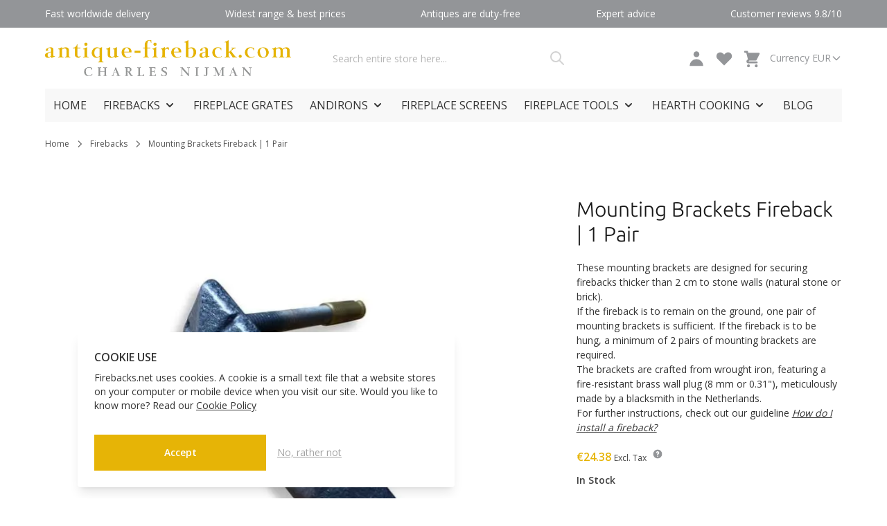

--- FILE ---
content_type: text/html; charset=UTF-8
request_url: https://www.firebacks.net/firebacks/x002.html
body_size: 55618
content:
 <!doctype html><html lang="en"><head prefix="og: http://ogp.me/ns# fb: http://ogp.me/ns/fb# product: http://ogp.me/ns/product#"><meta charset="utf-8"/>
<meta name="title" content="Mounting Brackets Fireback | 1 Pair x002 | Charles Nijman Fireplace Antiques"/>
<meta name="description" content="Mounting Brackets Fireback | 1 Pair x002 for sale online at Charles Nijman Fireplace Antiques. Always 750+ fireplace firebacks for sale online."/>
<meta name="keywords" content="Cast iron fireplace fireback, fireback, fire back, cast iron fireplace back, fireplace back, fireplace back, fireplace back panel, iron fireback, heat shield, fireplace radiator, heat from fireplace"/>
<meta name="robots" content="INDEX,FOLLOW"/>
<meta name="viewport" content="width=device-width, initial-scale=1"/>
<title>Mounting Brackets Fireback | 1 Pair x002 | Charles Nijman Fireplace Antiques</title>
<link  rel="stylesheet" type="text/css"  media="all" href="https://www.firebacks.net/static/version1768387056/frontend/Firebacks/default/en_US/css/styles.css" />
<link  rel="stylesheet" type="text/css"  media="all" href="https://www.firebacks.net/static/version1768387056/frontend/Firebacks/default/en_US/css/splide-core.min.css" />
<script  type="text/javascript"  defer="defer" src="https://www.firebacks.net/static/version1768387056/frontend/Firebacks/default/en_US/js/splide.min.js"></script>
<link  rel="canonical" href="https://www.firebacks.net/x002.html" />
<link  rel="icon" type="image/x-icon" href="https://www.firebacks.net/media/favicon/stores/1/favicon-16x16_1.png" />
<link  rel="shortcut icon" type="image/x-icon" href="https://www.firebacks.net/media/favicon/stores/1/favicon-16x16_1.png" />
<!-- Google tag (gtag.js) -->
<script async src="https://www.googletagmanager.com/gtag/js?id=G-XZE31KXQ4J"></script>

<script>
  window.dataLayer = window.dataLayer || [];
  function gtag(){dataLayer.push(arguments);}
  gtag('js', new Date());

  gtag('config', 'G-XZE31KXQ4J');
</script>

<meta name="google-site-verification" content="-xo_Ca4ckorW9zK0wjkZWMkZFxmRMumWufeUDx2DRRI" />
<meta name="google-site-verification" content="yWiC0d_HKXoNirIGUc46V3IqlEnIKEcZwtTgnyTbXjY" />
<meta name="google-site-verification" content="bbYdjSi0aAxG8PW9yH8obj4ejnkRNt03mVeTu1jx9gE" />
<meta name="google-site-verification" content="bbYdjSi0aAxG8PW9yH8obj4ejnkRNt03mVeTu1jx9gE" />        <script>
    (function(){
        window.dataLayer = window.dataLayer || [];
        function gtag() {
            dataLayer.push(arguments);
        }

        if (localStorage.getItem('consent-mode') === null) {
            gtag('consent', 'default', {
                'ad_storage': 'denied',
                'ad_user_data': 'denied',
                'ad_personalization': 'denied',
                'analytics_storage': 'denied',
                'functionality_storage': 'denied',
                'personalization_storage': 'denied',
                'security_storage': 'denied',
            });

            return;
        }

        gtag('consent', 'default', JSON.parse(localStorage.getItem('consent-mode')));
    })();</script>   <script nonce="dTR4dXl4OTN4ZDB1eHY3ZjR4eXo3OXdvbzJwZW94YXA=">
    window.YIREO_GOOGLETAGMANAGER2_ENABLED = true;
    (function (events) {
        const initYireoGoogleTagManager2 = function () {
            events.forEach(function (eventType) {
                window.removeEventListener(eventType, initYireoGoogleTagManager2);
            });

            (function (w, d, s, l, i) {
                w[l] = w[l] || [];
                w[l].push({'gtm.start': new Date().getTime(), event: 'gtm.js'});
                var f = d.getElementsByTagName(s)[0],
                    j = d.createElement(s),
                    dl = l != 'dataLayer' ? '&l=' + l : '';
                j.async = true;
                j.src = 'https://www.googletagmanager.com' + '/gtm.js?id=' + i + dl;
                f.parentNode.insertBefore(j, f);
            })(window, document, 'script', 'dataLayer', 'GTM-5XBRQ7D');
        }

        events.forEach(function (eventType) {
            window.addEventListener(eventType, initYireoGoogleTagManager2, {once: true, passive: true})
        })
    })(['load', 'keydown', 'mouseover', 'scroll', 'touchstart', 'wheel']);

    </script> <script>
    var BASE_URL = 'https://www.firebacks.net/';
    var THEME_PATH = 'https://www.firebacks.net/static/version1768387056/frontend/Firebacks/default/en_US';
    var COOKIE_CONFIG = {
        "expires": null,
        "path": "\u002F",
        "domain": ".www.firebacks.net",
        "secure": true,
        "lifetime": "3600",
        "cookie_restriction_enabled": true    };
    var CURRENT_STORE_CODE = 'default';
    var CURRENT_WEBSITE_ID = '1';

    window.hyva = window.hyva || {}

    window.cookie_consent_groups = window.cookie_consent_groups || {}
    window.cookie_consent_groups['necessary'] = true;

    window.cookie_consent_config = window.cookie_consent_config || {};
    window.cookie_consent_config['necessary'] = [].concat(
        window.cookie_consent_config['necessary'] || [],
        [
            'user_allowed_save_cookie',
            'form_key',
            'mage-messages',
            'private_content_version',
            'mage-cache-sessid',
            'last_visited_store',
            'section_data_ids'
        ]
    );</script> <script>
    'use strict';
    (function( hyva, undefined ) {

        function lifetimeToExpires(options, defaults) {

            const lifetime = options.lifetime || defaults.lifetime;

            if (lifetime) {
                const date = new Date;
                date.setTime(date.getTime() + lifetime * 1000);
                return date;
            }

            return null;
        }

        function generateRandomString() {

            const allowedCharacters = '0123456789abcdefghijklmnopqrstuvwxyzABCDEFGHIJKLMNOPQRSTUVWXYZ',
                length = 16;

            let formKey = '',
                charactersLength = allowedCharacters.length;

            for (let i = 0; i < length; i++) {
                formKey += allowedCharacters[Math.round(Math.random() * (charactersLength - 1))]
            }

            return formKey;
        }

        const sessionCookieMarker = {noLifetime: true}

        const cookieTempStorage = {};

        const internalCookie = {
            get(name) {
                const v = document.cookie.match('(^|;) ?' + name + '=([^;]*)(;|$)');
                return v ? v[2] : null;
            },
            set(name, value, days, skipSetDomain) {
                let expires,
                    path,
                    domain,
                    secure,
                    samesite;

                const defaultCookieConfig = {
                    expires: null,
                    path: '/',
                    domain: null,
                    secure: false,
                    lifetime: null,
                    samesite: 'lax'
                };

                const cookieConfig = window.COOKIE_CONFIG || {};

                expires = days && days !== sessionCookieMarker
                    ? lifetimeToExpires({lifetime: 24 * 60 * 60 * days, expires: null}, defaultCookieConfig)
                    : lifetimeToExpires(window.COOKIE_CONFIG, defaultCookieConfig) || defaultCookieConfig.expires;

                path = cookieConfig.path || defaultCookieConfig.path;
                domain = !skipSetDomain && (cookieConfig.domain || defaultCookieConfig.domain);
                secure = cookieConfig.secure || defaultCookieConfig.secure;
                samesite = cookieConfig.samesite || defaultCookieConfig.samesite;

                document.cookie = name + "=" + encodeURIComponent(value) +
                    (expires && days !== sessionCookieMarker ? '; expires=' + expires.toGMTString() : '') +
                    (path ? '; path=' + path : '') +
                    (domain ? '; domain=' + domain : '') +
                    (secure ? '; secure' : '') +
                    (samesite ? '; samesite=' + samesite : 'lax');
            },
            isWebsiteAllowedToSaveCookie() {
                const allowedCookies = this.get('user_allowed_save_cookie');
                if (allowedCookies) {
                    const allowedWebsites = JSON.parse(unescape(allowedCookies));

                    return allowedWebsites[CURRENT_WEBSITE_ID] === 1;
                }
                return false;
            },
            getGroupByCookieName(name) {
                const cookieConsentConfig = window.cookie_consent_config || {};
                let group = null;
                for (let prop in cookieConsentConfig) {
                    if (!cookieConsentConfig.hasOwnProperty(prop)) continue;
                    if (cookieConsentConfig[prop].includes(name)) {
                        group = prop;
                        break;
                    }
                }
                return group;
            },
            isCookieAllowed(name) {
                const cookieGroup = this.getGroupByCookieName(name);
                return cookieGroup
                    ? window.cookie_consent_groups[cookieGroup]
                    : this.isWebsiteAllowedToSaveCookie();
            },
            saveTempStorageCookies() {
                for (const [name, data] of Object.entries(cookieTempStorage)) {
                    if (this.isCookieAllowed(name)) {
                        this.set(name, data['value'], data['days'], data['skipSetDomain']);
                        delete cookieTempStorage[name];
                    }
                }
            }
        };

        hyva.getCookie = (name) => {
            const cookieConfig = window.COOKIE_CONFIG || {};

            if (cookieConfig.cookie_restriction_enabled && ! internalCookie.isCookieAllowed(name)) {
                return cookieTempStorage[name] ? cookieTempStorage[name]['value'] : null;
            }

            return internalCookie.get(name);
        }

        hyva.setCookie = (name, value, days, skipSetDomain) => {
            const cookieConfig = window.COOKIE_CONFIG || {};

            if (cookieConfig.cookie_restriction_enabled && ! internalCookie.isCookieAllowed(name)) {
                cookieTempStorage[name] = {value, days, skipSetDomain};
                return;
            }
            return internalCookie.set(name, value, days, skipSetDomain);
        }


        hyva.setSessionCookie = (name, value, skipSetDomain) => {
            return hyva.setCookie(name, value, sessionCookieMarker, skipSetDomain)
        }

        hyva.getBrowserStorage = () => {
            const browserStorage = window.localStorage || window.sessionStorage;
            if (!browserStorage) {
                console.warn('Browser Storage is unavailable');
                return false;
            }
            try {
                browserStorage.setItem('storage_test', '1');
                browserStorage.removeItem('storage_test');
            } catch (error) {
                console.warn('Browser Storage is not accessible', error);
                return false;
            }
            return browserStorage;
        }

        hyva.postForm = (postParams) => {
            const form = document.createElement("form");

            let data = postParams.data;

            if (! postParams.skipUenc && ! data.uenc) {
                data.uenc = btoa(window.location.href);
            }
            form.method = "POST";
            form.action = postParams.action;

            Object.keys(postParams.data).map(key => {
                const field = document.createElement("input");
                field.type = 'hidden'
                field.value = postParams.data[key];
                field.name = key;
                form.appendChild(field);
            });

            const form_key = document.createElement("input");
            form_key.type = 'hidden';
            form_key.value = hyva.getFormKey();
            form_key.name="form_key";
            form.appendChild(form_key);

            document.body.appendChild(form);

            form.submit();
        }

        hyva.getFormKey = function () {
            let formKey = hyva.getCookie('form_key');

            if (!formKey) {
                formKey = generateRandomString();
                hyva.setCookie('form_key', formKey);
            }

            return formKey;
        }

        hyva.formatPrice = (value, showSign, options = {}) => {
            const formatter = new Intl.NumberFormat(
                'en\u002DUS',
                Object.assign({
                    style: 'currency',
                    currency: 'EUR',
                    signDisplay: showSign ? 'always' : 'auto'
                }, options)
            );
            return (typeof Intl.NumberFormat.prototype.formatToParts === 'function') ?
                formatter.formatToParts(value).map(({type, value}) => {
                    switch (type) {
                        case 'currency':
                            return '\u20AC' || value;
                        case 'minusSign':
                            return '- ';
                        case 'plusSign':
                            return '+ ';
                        default :
                            return value;
                    }
                }).reduce((string, part) => string + part) :
                formatter.format(value);
        }

 const formatStr = function (str, nStart) {
            const args = Array.from(arguments).slice(2);

            return str.replace(/(%+)([0-9]+)/g, (m, p, n) => {
                const idx = parseInt(n) - nStart;

                if (args[idx] === null || args[idx] === void 0) {
                    return m;
                }
                return p.length % 2
                    ? p.slice(0, -1).replace('%%', '%') + args[idx]
                    : p.replace('%%', '%') + n;
            })
        }

 hyva.str = function (string) {
            const args = Array.from(arguments);
            args.splice(1, 0, 1);

            return formatStr.apply(undefined, args);
        }

 hyva.strf = function () {
            const args = Array.from(arguments);
            args.splice(1, 0, 0);

            return formatStr.apply(undefined, args);
        }

        /**
         * Take a html string as `content` parameter and
         * extract an element from the DOM to replace in
         * the current page under the same selector,
         * defined by `targetSelector`
         */
        hyva.replaceDomElement = (targetSelector, content) => {
            
            const parser = new DOMParser();
            const doc = parser.parseFromString(content, 'text/html');
            const contentNode = doc.querySelector(targetSelector);

            
            if (!contentNode) {
                return;
            }

            hyva.activateScripts(contentNode)

            
            document.querySelector(targetSelector).replaceWith(contentNode);

            
            window.dispatchEvent(new CustomEvent("reload-customer-section-data"));
            hyva.initMessages();
        }

        hyva.activateScripts = (contentNode) => {
            
            
            
            const tmpScripts = contentNode.getElementsByTagName('script');

            if (tmpScripts.length > 0) {
                
                
                const scripts = [];
                for (let i = 0; i < tmpScripts.length; i++) {
                    scripts.push(tmpScripts[i]);
                }

                
                for (let i = 0; i < scripts.length; i++) {
                    let script = document.createElement('script');
                    script.innerHTML = scripts[i].innerHTML;

                    document.head.appendChild(script);

                    
                    scripts[i].parentNode.removeChild(scripts[i]);
                }
            }
            return contentNode;
        }

 const replace = {['+']: '-', ['/']: '_', ['=']: ','};
        hyva.getUenc = () => btoa(window.location.href).replace(/[+/=]/g, match => replace[match]);

        let currentTrap;

        const focusableElements = (rootElement) => {
            const selector = 'button, [href], input, select, textarea, details, [tabindex]:not([tabindex="-1"]';
            return Array.from(rootElement.querySelectorAll(selector))
                .filter(el => {
                    return el.style.display !== 'none'
                        && !el.disabled
                        && el.tabIndex !== -1
                        && (el.offsetWidth || el.offsetHeight || el.getClientRects().length)
                })
        }

        const focusTrap = (e) => {
            const isTabPressed = e.key === 'Tab' || e.keyCode === 9;
            if (!isTabPressed) return;

            const focusable = focusableElements(currentTrap)
            const firstFocusableElement = focusable[0]
            const lastFocusableElement = focusable[focusable.length - 1]

            e.shiftKey
                ? document.activeElement === firstFocusableElement && (lastFocusableElement.focus(), e.preventDefault())
                : document.activeElement === lastFocusableElement && (firstFocusableElement.focus(), e.preventDefault())
        };

        hyva.releaseFocus = (rootElement) => {
            if (currentTrap && (!rootElement || rootElement === currentTrap)) {
                currentTrap.removeEventListener('keydown', focusTrap)
                currentTrap = null
            }
        }
        hyva.trapFocus = (rootElement) => {
            if (!rootElement) return;
            hyva.releaseFocus()
            currentTrap = rootElement
            rootElement.addEventListener('keydown', focusTrap)
            const firstElement = focusableElements(rootElement)[0]
            firstElement && firstElement.focus()
        }

                hyva.alpineInitialized = (fn) => window.addEventListener('alpine:initialized', fn, {once: true})
         window.addEventListener('user-allowed-save-cookie', () => internalCookie.saveTempStorageCookies())

    }( window.hyva = window.hyva || {} ));</script> <script>
    if (!window.IntersectionObserver) {
        window.IntersectionObserver = function (callback) {
            this.observe = el => el && callback(this.takeRecords());
            this.takeRecords = () => [{isIntersecting: true, intersectionRatio: 1}];
            this.disconnect = () => {};
            this.unobserve = () => {};
        }
    }</script> <meta property="og:type" content="product" /><meta property="og:title" content="Mounting&#x20;Brackets&#x20;Fireback&#x20;&#x7C;&#x20;1&#x20;Pair" /><meta property="og:image" content="https://www.firebacks.net/media/catalog/product/cache/a0e4d7ef294a4936cbebd1098a7404da/f/i/fireback_mounting_brackets_crochets_de_fixation_cheminee_montagebeugels_x.002_-_1.jpg" /><meta property="og:description" content="These&#x20;mounting&#x20;brackets&#x20;are&#x20;designed&#x20;for&#x20;securing&#x20;firebacks&#x20;thicker&#x20;than&#x20;2&#x20;cm&#x20;to&#x20;stone&#x20;walls&#x20;&#x28;natural&#x20;stone&#x20;or&#x20;brick&#x29;.&#x0D;&#x0A;&#x0D;&#x0A;If&#x20;the&#x20;fireback&#x20;is&#x20;to&#x20;remain&#x20;on&#x20;the&#x20;ground,&#x20;one&#x20;pair&#x20;of&#x20;mounting&#x20;brackets&#x20;is&#x20;sufficient.&#x20;If&#x20;the&#x20;fireback&#x20;is&#x20;to&#x20;be&#x20;hung,&#x20;a&#x20;minimum&#x20;of&#x20;2&#x20;pairs&#x20;of&#x20;mounting&#x20;brackets&#x20;are&#x20;required.&#x0D;&#x0A;&#x0D;&#x0A;The&#x20;brackets&#x20;are&#x20;crafted&#x20;from&#x20;wrought&#x20;iron,&#x20;featuring&#x20;a&#x20;fire-resistant&#x20;brass&#x20;wall&#x20;plug&#x20;&#x28;8&#x20;mm&#x20;or&#x20;0.31&quot;&#x29;,&#x20;meticulously&#x20;made&#x20;by&#x20;a&#x20;blacksmith&#x20;in&#x20;the&#x20;Netherlands.&#x0D;&#x0A;&#x0D;&#x0A;For&#x20;further&#x20;instructions,&#x20;check&#x20;out&#x20;our&#x20;guideline&amp;nbsp&#x3B;How&#x20;do&#x20;I&#x20;install&#x20;a&#x20;fireback&#x3F;&amp;nbsp&#x3B;&#x0D;&#x0A;" /><meta property="og:url" content="https://www.firebacks.net/x002.html" /> <meta property="product:price:amount" content="24.38"/> <meta property="product:price:currency" content="EUR"/> </head><body id="html-body" class="catalog-product-view product-x002 categorypath-firebacks category-firebacks page-layout-1column">  <script>
    function initCookieBanner() {
        window.dataLayer = window.dataLayer || [];

        const isUserAllowedSaveCookieName = 'user_allowed_save_cookie';
        const currentWebsiteId = 1;

        const isAllowedSaveCookie = () => {
            const allowedCookies = hyva.getCookie(isUserAllowedSaveCookieName);
            const allowedCookieWebsites = allowedCookies
                ? JSON.parse(unescape(allowedCookies))
                : [];

            return allowedCookieWebsites[currentWebsiteId] !== undefined
                ? !!allowedCookieWebsites[currentWebsiteId]
                : false;
        };

        return {
            showCookieBanner: false,
            showDetails: false,
            cookieName: isUserAllowedSaveCookieName,
            cookieValue: '{"1":1}',
            cookieLifetime: '31536000',
            noCookiesUrl: 'https\u003A\u002F\u002Fwww.firebacks.net\u002Fcookie\u002Findex\u002FnoCookies\u002F',
            consentConfig: {
                necessary: true,
                marketing: false,
                analytics: false,
                preferences: false,
            },

            initialize() {
                const cookies = JSON.parse(localStorage.getItem('consent-mode'));

                
                if(!cookies) {
                    return;
                }

                this.consentConfig = {
                    necessary: cookies['functionality_storage'] === 'granted',
                    marketing: cookies['ad_storage'] === 'granted',
                    analytics: cookies['analytics_storage'] === 'granted',
                    preferences: cookies['personalization_storage'] === 'granted'
                };
            },

            gtag() {
                dataLayer.push(arguments);
            },

            checkAcceptCookies() {
                const consentMode = JSON.parse(localStorage.getItem('consent-mode'));

                if (consentMode === null || isAllowedSaveCookie() === null) {
                    this.showCookieBanner = true;
                }
            },

            handleConsentButton(mode = 'all') {
                this.handleNativeConsent();

                switch (mode) {
                    case 'deny':
                        for (const [key, value] of Object.entries(this.consentConfig)) {
                            this.consentConfig[key] = false;
                        }

                        
                        

                        break;
                    case 'all':
                        for (const [key, value] of Object.entries(this.consentConfig)) {
                            this.consentConfig[key] = true;
                        }
                        break;
                    case 'custom':
                        for (const [key, value] of Object.entries(this.consentConfig)) {
                            this.consentConfig[key] = document.getElementById(`consent-${key}`).checked;
                        }
                        break;
                    default:
                        break;
                }

                this.setConsent(this.consentConfig);
                this.showCookieBanner = false;
                this.showDetails = false;
            },

            handleNativeConsent() {
                const cookieExpires = this.cookieLifetime / 60 / 60 / 24;
                hyva.setCookie(this.cookieName, this.cookieValue, cookieExpires);

                if (!hyva.getCookie(this.cookieName)) {
                    window.location.href = this.noCookiesUrl;
                    return;
                }

                window.dispatchEvent(new CustomEvent('user-allowed-save-cookie'));
            },

            getCookieStatus(cookie) {
                return this.consentConfig[cookie];
            },

            setConsent(consent) {
                const consentMode = {
                    'functionality_storage': consent.necessary ? 'granted' : 'denied',
                    'security_storage': consent.necessary ? 'granted' : 'denied',
                    'personalization_storage': consent.preferences ? 'granted' : 'denied',
                    'analytics_storage': consent.analytics ? 'granted' : 'denied',
                    'ad_storage': consent.marketing ? 'granted' : 'denied',
                    'ad_user_data': consent.marketing ? 'granted' : 'denied',
                    'ad_personalization': consent.marketing ? 'granted' : 'denied',
                };

                localStorage.setItem('consent-mode', JSON.stringify(consentMode));
                this.gtag('consent', 'update', consentMode);
            },
            eventListeners: {
                ['@show-consent-popup.window']() {
                    this.showCookieBanner = true;
                },
            }
        }
    }</script> <section class="relative z-40" x-data="initCookieBanner()" x-init="initialize()" x-bind="eventListeners" @private-content-loaded.window="checkAcceptCookies()" ><!-- Cookie Details View --><div class="fixed p-4 flex items-center justify-center inset-0 bg-black/40 backdrop-blur z-20" x-show="showCookieBanner && showDetails" x-cloak ><div class="max-w-2xl bg-white p-6 rounded w-full h-[48rem] max-h-[90vh] shadow-lg overflow-y-auto"><div class="flex items-center justify-center mb-8"> <picture><source type="image/webp" srcset="https://www.firebacks.net/media/logo/stores/1/logo_antique_fireback.webp"><img src="https://www.firebacks.net/media/logo/stores/1/logo_antique_fireback.png" title="Fireback&#x20;firebacks&#x20;by&#x20;Charles&#x20;Nijman" alt="Fireback&#x20;firebacks&#x20;by&#x20;Charles&#x20;Nijman" width="670" height="98" loading="lazy" /></picture></div><div class="divide-y divide-gray-dark space-y-4"><div><span class="block font-semibold text-2xl mb-4">Cookie Settings</span> <p>To use these Services, we need your consent. By clicking on “Accept all”, you declare your consent to the use of all Services. You can also declare your consent by individually clicking on the sliders for each category of cookies and save.</p><a class="text-primary text-sm font-medium inline-flex items-center gap-2 hover:underline" href="https://www.firebacks.net/privacy-policy-cookie-restriction-mode/" >Learn more <svg xmlns="http://www.w3.org/2000/svg" fill="none" viewBox="0 0 24 24" stroke-width="2" stroke="currentColor" class="w-3 h-3" width="12" height="12" role="img">
  <path stroke-linecap="round" stroke-linejoin="round" d="M14 5l7 7m0 0l-7 7m7-7H3"/>
<title>arrow-right</title></svg>
</a></div><!-- Necessary Cookies --><div class="pt-4"><input type="checkbox" id="consent-necessary" name="consent-necessary" checked disabled class="hidden" ><span class="block font-semibold text-xl mb-4">Necessary cookies</span> <p>Necessary cookies help make a website usable by enabling basic functions like page navigation and access to secure areas of the website. The website cannot function properly without these cookies.</p></div><!-- Preference Cookies --><div class="pt-4 flex items-start"><div><span class="block font-semibold text-xl mb-4">Preferences cookies</span> <p>Preference cookies enable a website to remember information that changes the way the website behaves or looks, like your preferred language or the region that you are in.</p></div><label for="consent-preferences" class="cursor-pointer inline-flex items-center"><input type="checkbox" id="consent-preferences" name="consent-preferences" class="sr-only peer" :checked="getCookieStatus('preferences')" ><div class="relative h-6 w-11 rounded-full bg-gray-200 peer-checked:bg-primary after:content-[''] after:absolute after:top-[2px] after:left-[2px] after:w-5 after:h-5 after:rounded-full after:bg-white after:border-1 after:border-gray-400 after:duration-150 after:ease-in-out after:transition-all after:peer-checked:translate-x-full " ></div><span class="sr-only">Toggle me</span></label></div><!-- Statistic Cookies --><div class="pt-4 flex items-start"><div><span class="block font-semibold text-xl mb-4">Statistic cookies</span> <p>Statistic cookies help website owners to understand how visitors interact with websites by collecting and reporting information anonymously.</p></div><label for="consent-analytics" class="cursor-pointer inline-flex items-center"><input type="checkbox" id="consent-analytics" name="consent-analytics" class="sr-only peer" :checked="getCookieStatus('analytics')" ><div class="relative h-6 w-11 rounded-full bg-gray-200 peer-checked:bg-primary after:content-[''] after:absolute after:top-[2px] after:left-[2px] after:w-5 after:h-5 after:rounded-full after:bg-white after:border-1 after:border-gray-400 after:duration-150 after:ease-in-out after:transition-all after:peer-checked:translate-x-full " ></div><span class="sr-only">Toggle me</span></label></div><!-- Marketing Cookies --><div class="pt-4 flex items-start"><div><span class="block font-semibold text-xl mb-4">Marketing cookies</span> <p>Marketing cookies are used to track visitors across websites. The intention is to display ads that are relevant and engaging for the individual user and thereby more valuable for publishers and third party advertisers.</p></div><label for="consent-marketing" class="cursor-pointer inline-flex items-center"><input type="checkbox" id="consent-marketing" name="consent-marketing" class="sr-only peer" :checked="getCookieStatus('marketing')" ><div class="relative h-6 w-11 rounded-full bg-gray-200 peer-checked:bg-primary after:content-[''] after:absolute after:top-[2px] after:left-[2px] after:w-5 after:h-5 after:rounded-full after:bg-white after:border-1 after:border-gray-400 after:duration-150 after:ease-in-out after:transition-all after:peer-checked:translate-x-full " ></div><span class="sr-only">Toggle me</span></label></div></div><div class="flex flex-col md:flex-row gap-4 justify-between items-center mt-5"><button @click="handleConsentButton('custom')" id="btn-cookie-custom" class="rounded bg-white w-full md:w-auto text-gray-400 border border-gray-dark hover:bg-gray-200 text-center px-4 py-2" >Customize</button> <div class="ml-auto flex gap-4 w-full md:w-auto"><button @click="handleConsentButton('all')" id="btn-cookie-allow" class="btn btn-primary" >Accept all</button> <button @click="handleConsentButton('deny')" id="btn-cookie-deny" class="btn btn-primary" >Deny all</button></div></div></div></div><!-- --><div class="backdrop" x-show="showCookieBanner && !showDetails" x-cloak></div><!-- Cookie Banner --><div x-data="{center:false}" class="fixed bottom-0 left-0 h-auto p-4 flex max-w-xl z-10 md:left-12 md:max-w-2xl lg:max-w-xl lg:left-24" :aria-hidden="showCookieBanner && !showDetails" x-show="showCookieBanner && !showDetails" x-cloak @click.outside="center = true" :class="{'-translate-y-[40vh] transition duration-500 ease-in-out' : center}" ><div class="bg-white shadow-lg rounded m-auto p-6"><p class="mb-2 text-base font-bold">COOKIE USE</p><div class="mb-8">Firebacks.net uses cookies. A cookie is a small text file that a website stores on your computer or mobile device when you visit our site. Would you like to know more? Read our <a href="https://www.firebacks.net/privacy-policy-cookie-restriction-mode/" class="text-secondary underline underline-offset-2">Cookie Policy</a></div><div class="flex flex-col md:flex-row gap-4 justify-between items-center"><div class="flex gap-4 w-full"><button @click="handleConsentButton('all')" id="btn-cookie-allow" class="btn btn-primary w-1/2" >Accept</button> <button @click="handleConsentButton('deny')" id="btn-cookie-deny" class="underline underline-offset-2 bg-white w-1/2 md:w-auto text-gray-400 hover:bg-gray-200 text-center py-2 px-4" >No, rather not</button></div></div></div></div></section> <noscript><iframe src="https://www.googletagmanager.com/ns.html?id=GTM-5XBRQ7D" height="0" width="0" style="display:none;visibility:hidden"></iframe></noscript><input name="form_key" type="hidden" value="hHNjjamjg0FueUfu" />  <noscript><section class="message global noscript border-b-2 border-blue-500 bg-blue-50 shadow-none m-0 px-0 rounded-none font-normal"><div class="container text-center"><p><strong>JavaScript seems to be disabled in your browser.</strong> <span> For the best experience on our site, be sure to turn on Javascript in your browser.</span></p></div></section></noscript>    <script>
    document.body.addEventListener('touchstart', () => {}, {passive: true})</script> <script nonce="dTR4dXl4OTN4ZDB1eHY3ZjR4eXo3OXdvbzJwZW94YXA=">
    function yireoGoogleTagManager2Pusher(eventData, message) {
        window.YIREO_GOOGLETAGMANAGER2_PAST_EVENTS = window.YIREO_GOOGLETAGMANAGER2_PAST_EVENTS || [];

        const copyEventData = Object.assign({}, eventData);
        let metaData = {};
        if (copyEventData.meta) {
            metaData = copyEventData.meta;
            delete copyEventData.meta;
        }

        const eventHash = btoa(encodeURIComponent(JSON.stringify(copyEventData)));
        if (window.YIREO_GOOGLETAGMANAGER2_PAST_EVENTS.includes(eventHash)) {
            yireoGoogleTagManager2Logger('Warning: Event already triggered', eventData);
            return;
        }

        if (metaData && metaData.allowed_pages && metaData.allowed_pages.length > 0
            && false === metaData.allowed_pages.some(page => window.location.pathname.includes(page))) {
            yireoGoogleTagManager2Logger('Warning: Skipping event, not in allowed pages', window.location.pathname, eventData);
            return;
        }

        if (!message) {
            message = 'push (unknown) [unknown]';
        }

        yireoGoogleTagManager2Logger(message, eventData);
        window.dataLayer = window.dataLayer || [];

        if (eventData.ecommerce) {
            window.dataLayer.push({ecommerce: null});
        }

        window.dataLayer.push(eventData);
        window.YIREO_GOOGLETAGMANAGER2_PAST_EVENTS.push(eventHash);
    }</script> <script nonce="dTR4dXl4OTN4ZDB1eHY3ZjR4eXo3OXdvbzJwZW94YXA=">
    function yireoGoogleTagManager2Logger(...args) {
        const debug = window.YIREO_GOOGLETAGMANAGER2_DEBUG || false;
        if (false === debug) {
            return;
        }

        var color = 'gray';
        if (args[0].toLowerCase().startsWith('push')) {
            color = 'green';
        }

        if (args[0].toLowerCase().startsWith('warning')) {
            color = 'orange';
        }

        var css = 'color:white; background-color:' + color + '; padding:1px;'
        console.log('%cYireo_GoogleTagManager2', css, ...args);
    }</script><div class="page-wrapper flex flex-col min-h-screen"><header class="page-header mb-6"> <a class="action skip sr-only focus:not-sr-only focus:absolute focus:z-40 focus:bg-white contentarea" href="#contentarea"><span> Skip to Content</span></a> <div class="header-usps bg-primary-800 text-white relative z-30"><div class="container bg-primary-800 py-2.5 text-sm" x-data="initHeaderCarousel()" x-init="initHeader()"><ul>
<li>Fast worldwide delivery</li>
<li>Widest range & best prices</li>
<li>Antiques are duty-free</li>
<li>Expert advice</li>
<li>Customer reviews 9.8/10</li>
</ul></div></div><script>
    function initHeaderCarousel() {
        return {
            items: 0,
            active: 0,
            reverse: false,
            initHeader() {
                const slider = this.$root.querySelector('ul')
                if (!slider) return

                this.items = slider.children.length
                slider.addEventListener('scroll', (event) => {
                    this.active = Math.round(event.target.scrollLeft / (event.target.scrollWidth / this.items))
                }, {passive: true})

                setInterval(() => {
                    let displayAmount = screen.width > 767 ? 3 : 1;
                    
                    
                    if (this.active === this.items - displayAmount || this.reverse) {
                        this.reverse = this.active !== 0;
                    }
                    
                    slider.scrollLeft = slider.scrollLeft + ((slider.scrollWidth * displayAmount) / this.items * (this.reverse ? -1 : 1));
                }, 5000)
            }
        }
    }</script> <div id="header" x-data="initHeader()" @keydown.window.escape="searchOpen = false;" @private-content-loaded.window="getData(event.detail.data)"> <div class="header-primary mb-6 border-b border-gray-300 sm:mb-0 sm:border-b-0"><div class="container py-4 items-center flex flex-wrap justify-between grid-cols-1 min-h-[80px] md:grid-cols-[1fr,1fr,1fr] md:min-h-[88px] sm:grid"><div class="flex flex-1 order-1 sm:order-none sm:max-w-none"><div class="flex md:hidden"><button @click.prevent.stop="$dispatch('toggle-mobile-menu', {})"><svg xmlns="http://www.w3.org/2000/svg" viewBox="0 0 20 20" fill="currentColor" class="w-8 h-8" width="24" height="24" role="img">
  <path fill-rule="evenodd" d="M3 5a1 1 0 011-1h12a1 1 0 110 2H4a1 1 0 01-1-1zM3 10a1 1 0 011-1h12a1 1 0 110 2H4a1 1 0 01-1-1zM3 15a1 1 0 011-1h12a1 1 0 110 2H4a1 1 0 01-1-1z" clip-rule="evenodd"/>
<title>menu</title></svg>
 <span class="sr-only">Menu</span></button></div><a class="flex items-center h-12 px-7 sm:h-auto sm:w-auto md:pl-0" href="https://www.firebacks.net/"> <picture><source type="image/webp" srcset="https://www.firebacks.net/media/logo/stores/1/logo_antique_fireback.webp"><img src="https://www.firebacks.net/media/logo/stores/1/logo_antique_fireback.png" title="Fireback&#x20;firebacks&#x20;by&#x20;Charles&#x20;Nijman" alt="Fireback&#x20;firebacks&#x20;by&#x20;Charles&#x20;Nijman" width="670" height="98" loading="lazy" /></picture></a></div><div class="header-search w-full order-3 sm:order-none sm:pl-4 sm:w-auto" :class="searchOpen ? 'block' : 'hidden md:block'" x-cloak> <script>
    function initMiniSearchComponent() {
        return {
            "show":false,
            "formSelector":"#search_mini_form",
            "url":"https://www.firebacks.net/search/ajax/suggest/",
            "destinationSelector":"#search_autocomplete",
            "templates": {"term":{"title":"Search terms","template":"Hyva_SmileElasticsuite::core\/autocomplete\/term.phtml"},"product":{"title":"Products","template":"Hyva_SmileElasticsuite::catalog\/autocomplete\/product.phtml"},"category":{"title":"Categories","template":"Hyva_SmileElasticsuite::catalog\/autocomplete\/category.phtml"},"product_attribute":{"title":"Attributes","template":"Hyva_SmileElasticsuite::catalog\/autocomplete\/product_attribute.phtml","titleRenderer":"renderEsAutocompleteTitleAttribute"},"cms_page":{"title":"Cms page","template":"Hyva_SmileElasticsuite::cms-search\/autocomplete\/cms.phtml"}},
            "priceFormat" : {"pattern":"\u20ac%s","precision":2,"requiredPrecision":2,"decimalSymbol":".","groupSymbol":",","groupLength":3,"integerRequired":false},
            "minSearchLength" : 1,
            "searchResults": [],
            "getSearchResults": function getSearchResults() {
                this.show = false;
                let url = this.url + '?' + new URLSearchParams({
                    q: document.querySelector('#search').value,
                    _: Date.now()
                }).toString();
                fetch(url, {
                    method: 'GET',
                    headers: {'Content-Type': 'application/json'},
                }).then((response) => {
                    if (response.ok) {
                        return response.json();
                    }
                }).then((data)  => {
                    this.searchResults = data;
                    this.show = data.length > 0;
                }).catch((error) => {
                    console.log(error);
                });
            }
        }
    }</script><div id="search-content" x-show="true"><div class="" x-data="initMiniSearchComponent()" @click.outside="show = false"><form class="form minisearch" id="search_mini_form" action="https://www.firebacks.net/catalogsearch/result/" method="get"><div class="relative"><label class="sr-only" for="search">Search&#x20;entire&#x20;store&#x20;here...</label> <input id="search" x-on:input.debounce="getSearchResults()" x-ref="searchInput" type="search" class="w-full border-1 border-primary-600 px-4 py-2 leading-normal transition appearance-none text-gray-800 placeholder-gray-400 focus:border-secondary-500 focus:ring-secondary-500" autocapitalize="off" autocomplete="off" autocorrect="off" name="q" value="" placeholder="Search&#x20;entire&#x20;store&#x20;here..." maxlength="128" /><div class="absolute inset-y-0 right-0 items-center mr-4 flex text-primary-600 pointer-events-none"><svg xmlns="http://www.w3.org/2000/svg" fill="none" viewBox="0 0 24 24" stroke-width="2" stroke="currentColor" class="h-6 w-6 inline-block" width="24" height="24" role="img">
  <path stroke-linecap="round" stroke-linejoin="round" d="M21 21l-6-6m2-5a7 7 0 11-14 0 7 7 0 0114 0z"/>
<title>search</title></svg>
</div></div><div id="search_autocomplete" class="search-autocomplete relative w-full" x-show="show" x-cloak><div class="absolute bg-white border border-primary-600 z-50 w-full divide-y"><template hidden x-for="searchResult in searchResults"><div><template hidden x-if="searchResult.url"><a class="w-full block hover:bg-gray-50" :href="searchResult.url" :title="searchResult.title" :aria-label="'View\u0020product\u003A\u0020' + searchResult.title"><div class="flex p-3 items-center"><div class="flex-shrink-0 mr-4"><img :src="searchResult.image" :alt="searchResult.title" class="inline-block" /></div><div class="w-full"><span class="text-sm" x-text="searchResult.title"></span> <template x-if="searchResult.short_description"><div class="text-sm prose line-clamp-2" x-html="searchResult.short_description"></div></template></div><template x-if="searchResult.price"><div class="break-normal font-semibold text-black" x-html="searchResult.price"></div></template></div></a></template><template hidden x-if="searchResult.type == 'term'"><a class="w-full block hover:bg-gray-light" x-bind:href="'https://www.firebacks.net/catalogsearch/result/?q=' + searchResult.title" :title="searchResult.title" :aria-label="'Search\u0020for\u003A\u0020' + searchResult.title"><div class="grid grid-cols-4 gap-4 p-2"><div class=""></div><div class="col-span-3"><span class="text-sm" x-text="searchResult.title"></span> <span class="text-sm" x-text="searchResult.results"></span></div></div></a></template></div></template><div class="flex justify-end"><button class="mr-2 p-1 font-bold">Show all</button></div></div></div></form></div></div></div><div class="flex flex-1 flex-grow-0 items-center justify-end order-2 col-start-3 space-x-3"><a href="https://www.firebacks.net/customer/account/" class="order-2 ml-2 sm:order-none sm:ml-0"><svg xmlns="http://www.w3.org/2000/svg" viewBox="0 0 20 20" fill="currentColor" class="w-7 h-7 text-primary-800 hover:text-secondary-500" width="24" height="24" role="img">
  <path fill-rule="evenodd" d="M10 9a3 3 0 100-6 3 3 0 000 6zm-7 9a7 7 0 1114 0H3z" clip-rule="evenodd"/>
<title>user</title></svg>
 <span class="sr-only">My Account</span></a> <a href="https://www.firebacks.net/wishlist/" class="hidden md:block"><svg xmlns="http://www.w3.org/2000/svg" viewBox="0 0 20 20" fill="currentColor" class="w-7 h-7 text-primary-800 hover:text-secondary-500" width="24" height="24" role="img">
  <path fill-rule="evenodd" d="M3.172 5.172a4 4 0 015.656 0L10 6.343l1.172-1.171a4 4 0 115.656 5.656L10 17.657l-6.828-6.829a4 4 0 010-5.656z" clip-rule="evenodd"/>
<title>heart</title></svg>
 <span class="sr-only">Wishlist</span></a> <button class="block order-1 sm:hidden" @click="searchOpen = ! searchOpen"><svg xmlns="http://www.w3.org/2000/svg" viewBox="0 0 20 20" fill="currentColor" class="w-7 h-7 text-primary-800 hover:text-secondary-500" width="24" height="24" role="img">
  <path fill-rule="evenodd" d="M8 4a4 4 0 100 8 4 4 0 000-8zM2 8a6 6 0 1110.89 3.476l4.817 4.817a1 1 0 01-1.414 1.414l-4.816-4.816A6 6 0 012 8z" clip-rule="evenodd"/>
<title>search</title></svg>
 <span class="sr-only">Search</span></button> <a class="relative order-3 sm:ml-0 sm:order-none" href="/checkout/cart""><svg xmlns="http://www.w3.org/2000/svg" viewBox="0 0 20 20" fill="currentColor" class="w-7 h-7 mt-1 text-primary-800 hover:text-secondary-500" width="24" height="24" role="img">
  <path d="M3 1a1 1 0 000 2h1.22l.305 1.222a.997.997 0 00.01.042l1.358 5.43-.893.892C3.74 11.846 4.632 14 6.414 14H15a1 1 0 000-2H6.414l1-1H14a1 1 0 00.894-.553l3-6A1 1 0 0017 3H6.28l-.31-1.243A1 1 0 005 1H3zM16 16.5a1.5 1.5 0 11-3 0 1.5 1.5 0 013 0zM6.5 18a1.5 1.5 0 100-3 1.5 1.5 0 000 3z"/>
<title>shopping-cart</title></svg>
 <span class="sr-only">Cart</span>  <span class="absolute font-medium text-xs w-5 h-5 rounded-full -top-1 -right-1 flex items-center justify-center bg-secondary-500 text-white" x-cloak x-show="cart.items && cart.items.length" x-text="cart.items && cart.items.length"></span> </a>     <div class="currency-switcher inline-block ml-4 relative select-none hidden md:block" x-data="{ open: false }" @click.outside="open = false"><div class="text-primary-800 text-sm font-light flex items-center" @click="open = ! open"><strong class="language-EUR"><span>Currency EUR</span></strong> <div x-show="open" x-cloak><svg xmlns="http://www.w3.org/2000/svg" fill="none" viewBox="0 0 24 24" stroke-width="2" stroke="currentColor" class="w-4 h-4" width="24" height="24" role="img">
  <path stroke-linecap="round" stroke-linejoin="round" d="M5 15l7-7 7 7"/>
<title>chevron-up</title></svg>
</div><div x-show="!open"><svg xmlns="http://www.w3.org/2000/svg" fill="none" viewBox="0 0 24 24" stroke-width="2" stroke="currentColor" class="w-4 h-4" width="24" height="24" role="img">
  <path stroke-linecap="round" stroke-linejoin="round" d="M19 9l-7 7-7-7"/>
<title>chevron-down</title></svg>
</div></div><ul class="dropdown p-5 shadow right-0 top-full mt-1 border border-primary-600 bg-white text-sm absolute z-50 min-w-[210px]" x-show="open" x-cloak>  <li class="currency-AUD hover:cursor-pointer"><a class="leading-6 hover:text-primary-800" href="#" @click.prevent='hyva.postForm({"action":"https:\/\/www.firebacks.net\/directory\/currency\/switch\/","data":{"currency":"AUD","uenc":"aHR0cHM6Ly93d3cuZmlyZWJhY2tzLm5ldC9maXJlYmFja3MveDAwMi5odG1s"}})' >AUD - Australian Dollar</a></li>    <li class="currency-GBP hover:cursor-pointer"><a class="leading-6 hover:text-primary-800" href="#" @click.prevent='hyva.postForm({"action":"https:\/\/www.firebacks.net\/directory\/currency\/switch\/","data":{"currency":"GBP","uenc":"aHR0cHM6Ly93d3cuZmlyZWJhY2tzLm5ldC9maXJlYmFja3MveDAwMi5odG1s"}})' >GBP - British Pound</a></li>    <li class="currency-CAD hover:cursor-pointer"><a class="leading-6 hover:text-primary-800" href="#" @click.prevent='hyva.postForm({"action":"https:\/\/www.firebacks.net\/directory\/currency\/switch\/","data":{"currency":"CAD","uenc":"aHR0cHM6Ly93d3cuZmlyZWJhY2tzLm5ldC9maXJlYmFja3MveDAwMi5odG1s"}})' >CAD - Canadian Dollar</a></li>    <li class="currency-CNY hover:cursor-pointer"><a class="leading-6 hover:text-primary-800" href="#" @click.prevent='hyva.postForm({"action":"https:\/\/www.firebacks.net\/directory\/currency\/switch\/","data":{"currency":"CNY","uenc":"aHR0cHM6Ly93d3cuZmlyZWJhY2tzLm5ldC9maXJlYmFja3MveDAwMi5odG1s"}})' >CNY - Chinese Yuan</a></li>    <li class="currency-DKK hover:cursor-pointer"><a class="leading-6 hover:text-primary-800" href="#" @click.prevent='hyva.postForm({"action":"https:\/\/www.firebacks.net\/directory\/currency\/switch\/","data":{"currency":"DKK","uenc":"aHR0cHM6Ly93d3cuZmlyZWJhY2tzLm5ldC9maXJlYmFja3MveDAwMi5odG1s"}})' >DKK - Danish Krone</a></li>      <li class="currency-HKD hover:cursor-pointer"><a class="leading-6 hover:text-primary-800" href="#" @click.prevent='hyva.postForm({"action":"https:\/\/www.firebacks.net\/directory\/currency\/switch\/","data":{"currency":"HKD","uenc":"aHR0cHM6Ly93d3cuZmlyZWJhY2tzLm5ldC9maXJlYmFja3MveDAwMi5odG1s"}})' >HKD - Hong Kong Dollar</a></li>    <li class="currency-INR hover:cursor-pointer"><a class="leading-6 hover:text-primary-800" href="#" @click.prevent='hyva.postForm({"action":"https:\/\/www.firebacks.net\/directory\/currency\/switch\/","data":{"currency":"INR","uenc":"aHR0cHM6Ly93d3cuZmlyZWJhY2tzLm5ldC9maXJlYmFja3MveDAwMi5odG1s"}})' >INR - Indian Rupee</a></li>    <li class="currency-JPY hover:cursor-pointer"><a class="leading-6 hover:text-primary-800" href="#" @click.prevent='hyva.postForm({"action":"https:\/\/www.firebacks.net\/directory\/currency\/switch\/","data":{"currency":"JPY","uenc":"aHR0cHM6Ly93d3cuZmlyZWJhY2tzLm5ldC9maXJlYmFja3MveDAwMi5odG1s"}})' >JPY - Japanese Yen</a></li>    <li class="currency-NZD hover:cursor-pointer"><a class="leading-6 hover:text-primary-800" href="#" @click.prevent='hyva.postForm({"action":"https:\/\/www.firebacks.net\/directory\/currency\/switch\/","data":{"currency":"NZD","uenc":"aHR0cHM6Ly93d3cuZmlyZWJhY2tzLm5ldC9maXJlYmFja3MveDAwMi5odG1s"}})' >NZD - New Zealand Dollar</a></li>    <li class="currency-NOK hover:cursor-pointer"><a class="leading-6 hover:text-primary-800" href="#" @click.prevent='hyva.postForm({"action":"https:\/\/www.firebacks.net\/directory\/currency\/switch\/","data":{"currency":"NOK","uenc":"aHR0cHM6Ly93d3cuZmlyZWJhY2tzLm5ldC9maXJlYmFja3MveDAwMi5odG1s"}})' >NOK - Norwegian Krone</a></li>    <li class="currency-RUB hover:cursor-pointer"><a class="leading-6 hover:text-primary-800" href="#" @click.prevent='hyva.postForm({"action":"https:\/\/www.firebacks.net\/directory\/currency\/switch\/","data":{"currency":"RUB","uenc":"aHR0cHM6Ly93d3cuZmlyZWJhY2tzLm5ldC9maXJlYmFja3MveDAwMi5odG1s"}})' >RUB - Russian Ruble</a></li>    <li class="currency-SEK hover:cursor-pointer"><a class="leading-6 hover:text-primary-800" href="#" @click.prevent='hyva.postForm({"action":"https:\/\/www.firebacks.net\/directory\/currency\/switch\/","data":{"currency":"SEK","uenc":"aHR0cHM6Ly93d3cuZmlyZWJhY2tzLm5ldC9maXJlYmFja3MveDAwMi5odG1s"}})' >SEK - Swedish Krona</a></li>    <li class="currency-CHF hover:cursor-pointer"><a class="leading-6 hover:text-primary-800" href="#" @click.prevent='hyva.postForm({"action":"https:\/\/www.firebacks.net\/directory\/currency\/switch\/","data":{"currency":"CHF","uenc":"aHR0cHM6Ly93d3cuZmlyZWJhY2tzLm5ldC9maXJlYmFja3MveDAwMi5odG1s"}})' >CHF - Swiss Franc</a></li>    <li class="currency-USD hover:cursor-pointer"><a class="leading-6 hover:text-primary-800" href="#" @click.prevent='hyva.postForm({"action":"https:\/\/www.firebacks.net\/directory\/currency\/switch\/","data":{"currency":"USD","uenc":"aHR0cHM6Ly93d3cuZmlyZWJhY2tzLm5ldC9maXJlYmFja3MveDAwMi5odG1s"}})' >USD - US Dollar</a></li>  </ul></div></div></div></div> <div class="hidden container md:block"><div class="items-center bg-primary-400 relative z-10"> <div x-data="initMenuDesktop_697156bbe3255()" class="z-20 order-2 sm:order-1 lg:order-2 navigation" ><!-- desktop --><div x-ref="nav-desktop" @load.window="setActiveMenu($root)" class="w-full"><nav class="w-full duration-150 ease-in-out transform flex flex-wrap justify-start w-auto relative min-h-0 transition-display" > <div class="flex relative level-0" @mouseenter="hoverPanelActiveId = 'category-node-104'" @mouseleave="hoverPanelActiveId = 0" ><span class="flex items-center block text-md bg-opacity-95"><a class="w-full flex items-center py-3 px-3 text-black text-base hover:bg-secondary-500 hover:text-white uppercase level-0 border-b-3 border-transparent" href="https://www.firebacks.net/" title="Home" >Home </a></span> </div> <div class="flex relative level-0" @mouseenter="hoverPanelActiveId = 'category-node-4'" @mouseleave="hoverPanelActiveId = 0" ><span class="flex items-center block text-md bg-opacity-95"><a class="w-full flex items-center py-3 px-3 text-black text-base hover:bg-secondary-500 hover:text-white uppercase level-0 border-b-3 border-transparent" href="https://www.firebacks.net/firebacks.html" title="Firebacks" >Firebacks  <svg xmlns="http://www.w3.org/2000/svg" viewBox="0 0 20 20" fill="currentColor" class="w-5 h-5 ml-1" width="24" height="24" role="img">
  <path fill-rule="evenodd" d="M5.293 7.293a1 1 0 011.414 0L10 10.586l3.293-3.293a1 1 0 111.414 1.414l-4 4a1 1 0 01-1.414 0l-4-4a1 1 0 010-1.414z" clip-rule="evenodd"/>
<title>chevron-down</title></svg>
 </a></span>  <div class="absolute top-full z-30 min-w-60 hidden shadow-lg bg-white" :class="{ 'hidden' : hoverPanelActiveId !== 'category-node-4', 'block' : hoverPanelActiveId === 'category-node-4' }"> <div class="group relative"><a href="https://www.firebacks.net/firebacks.html?width=0-45" title="up&#x20;to&#x20;18&quot;&#x20;&#x7C;&#x20;0&#x20;-&#x20;45&#x20;cm&#x20;wide" class="submenu-item flex w-full px-5 py-2.5 whitespace-nowrap text-black text-base first:mt-0 hover:bg-secondary-500 hover:text-white">up to 18&quot; | 0 - 45 cm wide </a> </div> <div class="group relative"><a href="https://www.firebacks.net/firebacks.html?width=46-55" title="18&#x20;-&#x20;22&quot;&#x20;&#x7C;&#x20;46&#x20;-&#x20;55&#x20;cm&#x20;wide" class="submenu-item flex w-full px-5 py-2.5 whitespace-nowrap text-black text-base first:mt-0 hover:bg-secondary-500 hover:text-white">18 - 22&quot; | 46 - 55 cm wide </a> </div> <div class="group relative"><a href="https://www.firebacks.net/firebacks.html?width=56-65" title="22&#x20;-&#x20;26&quot;&#x20;&#x7C;&#x20;56&#x20;-&#x20;65&#x20;cm&#x20;wide" class="submenu-item flex w-full px-5 py-2.5 whitespace-nowrap text-black text-base first:mt-0 hover:bg-secondary-500 hover:text-white">22 - 26&quot; | 56 - 65 cm wide </a> </div> <div class="group relative"><a href="https://www.firebacks.net/firebacks.html?width=66-75" title="26&#x20;-&#x20;30&quot;&#x20;&#x7C;&#x20;66&#x20;-&#x20;75&#x20;cm&#x20;wide" class="submenu-item flex w-full px-5 py-2.5 whitespace-nowrap text-black text-base first:mt-0 hover:bg-secondary-500 hover:text-white">26 - 30&quot; | 66 - 75 cm wide </a> </div> <div class="group relative"><a href="https://www.firebacks.net/firebacks.html?width=76-85" title="30&#x20;-&#x20;34&quot;&#x20;&#x7C;&#x20;76&#x20;-&#x20;85&#x20;cm&#x20;wide" class="submenu-item flex w-full px-5 py-2.5 whitespace-nowrap text-black text-base first:mt-0 hover:bg-secondary-500 hover:text-white">30 - 34&quot; | 76 - 85 cm wide </a> </div> <div class="group relative"><a href="https://www.firebacks.net/firebacks.html?width=86-95" title="34&#x20;-&#x20;38&quot;&#x20;&#x7C;&#x20;86&#x20;-&#x20;95&#x20;cm&#x20;wide" class="submenu-item flex w-full px-5 py-2.5 whitespace-nowrap text-black text-base first:mt-0 hover:bg-secondary-500 hover:text-white">34 - 38&quot; | 86 - 95 cm wide </a> </div> <div class="group relative"><a href="https://www.firebacks.net/firebacks.html?width=96-999" title="wider&#x20;than&#x20;38&quot;&#x20;&#x7C;&#x20;96&#x20;cm" class="submenu-item flex w-full px-5 py-2.5 whitespace-nowrap text-black text-base first:mt-0 hover:bg-secondary-500 hover:text-white">wider than 38&quot; | 96 cm </a> </div> <div class="group relative"><a href="https://www.firebacks.net/firebacks.html" title="All&#x20;firebacks" class="submenu-item flex w-full px-5 py-2.5 whitespace-nowrap text-black text-base first:mt-0 hover:bg-secondary-500 hover:text-white">All firebacks </a> </div> <div class="group relative"><a href="https://www.firebacks.net/firebacks/mounting-brackets.html" title="Mounting-brackets" class="submenu-item flex w-full px-5 py-2.5 whitespace-nowrap text-black text-base first:mt-0 hover:bg-secondary-500 hover:text-white">Mounting-brackets </a> </div></div></div> <div class="flex relative level-0" @mouseenter="hoverPanelActiveId = 'category-node-9'" @mouseleave="hoverPanelActiveId = 0" ><span class="flex items-center block text-md bg-opacity-95"><a class="w-full flex items-center py-3 px-3 text-black text-base hover:bg-secondary-500 hover:text-white uppercase level-0 border-b-3 border-transparent" href="https://www.firebacks.net/fireplace-grates.html" title="Fireplace&#x20;grates" >Fireplace grates </a></span> </div> <div class="flex relative level-0" @mouseenter="hoverPanelActiveId = 'category-node-8'" @mouseleave="hoverPanelActiveId = 0" ><span class="flex items-center block text-md bg-opacity-95"><a class="w-full flex items-center py-3 px-3 text-black text-base hover:bg-secondary-500 hover:text-white uppercase level-0 border-b-3 border-transparent" href="https://www.firebacks.net/andirons.html" title="Andirons" >Andirons  <svg xmlns="http://www.w3.org/2000/svg" viewBox="0 0 20 20" fill="currentColor" class="w-5 h-5 ml-1" width="24" height="24" role="img">
  <path fill-rule="evenodd" d="M5.293 7.293a1 1 0 011.414 0L10 10.586l3.293-3.293a1 1 0 111.414 1.414l-4 4a1 1 0 01-1.414 0l-4-4a1 1 0 010-1.414z" clip-rule="evenodd"/>
<title>chevron-down</title></svg>
 </a></span>  <div class="absolute top-full z-30 min-w-60 hidden shadow-lg bg-white" :class="{ 'hidden' : hoverPanelActiveId !== 'category-node-8', 'block' : hoverPanelActiveId === 'category-node-8' }"> <div class="group relative"><a href="https://www.firebacks.net/andirons.html?product_depth=0-35" title="&lt;&#x20;14&quot;&#x20;&#x7C;&#x20;35&#x20;cm&#x20;deep" class="submenu-item flex w-full px-5 py-2.5 whitespace-nowrap text-black text-base first:mt-0 hover:bg-secondary-500 hover:text-white">&lt; 14&quot; | 35 cm deep </a> </div> <div class="group relative"><a href="https://www.firebacks.net/andirons.html?product_depth=36-40" title="15&quot;&#x20;&#x7C;&#x20;36&#x20;-&#x20;40&#x20;cm&#x20;deep" class="submenu-item flex w-full px-5 py-2.5 whitespace-nowrap text-black text-base first:mt-0 hover:bg-secondary-500 hover:text-white">15&quot; | 36 - 40 cm deep </a> </div> <div class="group relative"><a href="https://www.firebacks.net/andirons.html?product_depth=41-45" title="17&quot;&#x20;&#x7C;&#x20;41&#x20;-&#x20;45&#x20;cm&#x20;deep" class="submenu-item flex w-full px-5 py-2.5 whitespace-nowrap text-black text-base first:mt-0 hover:bg-secondary-500 hover:text-white">17&quot; | 41 - 45 cm deep </a> </div> <div class="group relative"><a href="https://www.firebacks.net/andirons.html?product_depth=46-50" title="19&quot;&#x20;&#x7C;&#x20;46&#x20;-&#x20;50&#x20;cm&#x20;deep" class="submenu-item flex w-full px-5 py-2.5 whitespace-nowrap text-black text-base first:mt-0 hover:bg-secondary-500 hover:text-white">19&quot; | 46 - 50 cm deep </a> </div> <div class="group relative"><a href="https://www.firebacks.net/andirons.html?product_depth=51-999" title="&gt;&#x20;20&quot;&#x20;&#x7C;&#x20;51&#x20;cm&#x20;deep" class="submenu-item flex w-full px-5 py-2.5 whitespace-nowrap text-black text-base first:mt-0 hover:bg-secondary-500 hover:text-white">&gt; 20&quot; | 51 cm deep </a> </div> <div class="group relative"><a href="https://www.firebacks.net/andirons.html" title="All&#x20;andirons" class="submenu-item flex w-full px-5 py-2.5 whitespace-nowrap text-black text-base first:mt-0 hover:bg-secondary-500 hover:text-white">All andirons </a> </div> <div class="group relative"><a href="https://www.firebacks.net/andirons/andiron-grates.html" title="Andiron&#x20;grates" class="submenu-item flex w-full px-5 py-2.5 whitespace-nowrap text-black text-base first:mt-0 hover:bg-secondary-500 hover:text-white">Andiron grates </a> </div></div></div> <div class="flex relative level-0" @mouseenter="hoverPanelActiveId = 'category-node-10'" @mouseleave="hoverPanelActiveId = 0" ><span class="flex items-center block text-md bg-opacity-95"><a class="w-full flex items-center py-3 px-3 text-black text-base hover:bg-secondary-500 hover:text-white uppercase level-0 border-b-3 border-transparent" href="https://www.firebacks.net/fireplace-screens.html" title="Fireplace&#x20;screens" >Fireplace screens </a></span> </div> <div class="flex relative level-0" @mouseenter="hoverPanelActiveId = 'category-node-67'" @mouseleave="hoverPanelActiveId = 0" ><span class="flex items-center block text-md bg-opacity-95"><a class="w-full flex items-center py-3 px-3 text-black text-base hover:bg-secondary-500 hover:text-white uppercase level-0 border-b-3 border-transparent" href="https://www.firebacks.net/fireplace-accessories.html" title="Fireplace&#x20;Tools" >Fireplace Tools  <svg xmlns="http://www.w3.org/2000/svg" viewBox="0 0 20 20" fill="currentColor" class="w-5 h-5 ml-1" width="24" height="24" role="img">
  <path fill-rule="evenodd" d="M5.293 7.293a1 1 0 011.414 0L10 10.586l3.293-3.293a1 1 0 111.414 1.414l-4 4a1 1 0 01-1.414 0l-4-4a1 1 0 010-1.414z" clip-rule="evenodd"/>
<title>chevron-down</title></svg>
 </a></span>  <div class="absolute top-full z-30 min-w-60 hidden shadow-lg bg-white" :class="{ 'hidden' : hoverPanelActiveId !== 'category-node-67', 'block' : hoverPanelActiveId === 'category-node-67' }"> <div class="group relative"><a href="https://www.firebacks.net/fireplace-accessories/sets.html" title="Fireplace&#x20;tool&#x20;sets" class="submenu-item flex w-full px-5 py-2.5 whitespace-nowrap text-black text-base first:mt-0 hover:bg-secondary-500 hover:text-white">Fireplace tool sets </a> </div> <div class="group relative"><a href="https://www.firebacks.net/fireplace-accessories/log-holder.html" title="Firewood&#x20;holders" class="submenu-item flex w-full px-5 py-2.5 whitespace-nowrap text-black text-base first:mt-0 hover:bg-secondary-500 hover:text-white">Firewood holders </a> </div> <div class="group relative"><a href="https://www.firebacks.net/fireplace-accessories/fireplace-tongs.html" title="Fireplace&#x20;tongs" class="submenu-item flex w-full px-5 py-2.5 whitespace-nowrap text-black text-base first:mt-0 hover:bg-secondary-500 hover:text-white">Fireplace tongs </a> </div> <div class="group relative"><a href="https://www.firebacks.net/fireplace-accessories/fire-poker.html" title="Fire&#x20;pokers" class="submenu-item flex w-full px-5 py-2.5 whitespace-nowrap text-black text-base first:mt-0 hover:bg-secondary-500 hover:text-white">Fire pokers </a> </div> <div class="group relative"><a href="https://www.firebacks.net/fireplace-accessories/fireplace-shovels.html" title="Fireplace&#x20;shovels" class="submenu-item flex w-full px-5 py-2.5 whitespace-nowrap text-black text-base first:mt-0 hover:bg-secondary-500 hover:text-white">Fireplace shovels </a> </div> <div class="group relative"><a href="https://www.firebacks.net/fireplace-accessories/fireplace-brush.html" title="Fireplace&#x20;brushes" class="submenu-item flex w-full px-5 py-2.5 whitespace-nowrap text-black text-base first:mt-0 hover:bg-secondary-500 hover:text-white">Fireplace brushes </a> </div> <div class="group relative"><a href="https://www.firebacks.net/fireplace-accessories/blow-poke.html" title="Blow&#x20;pokes" class="submenu-item flex w-full px-5 py-2.5 whitespace-nowrap text-black text-base first:mt-0 hover:bg-secondary-500 hover:text-white">Blow pokes </a> </div> <div class="group relative"><a href="https://www.firebacks.net/fireplace-accessories/hangers-hooks.html" title="Fireplace&#x20;tool&#x20;holders" class="submenu-item flex w-full px-5 py-2.5 whitespace-nowrap text-black text-base first:mt-0 hover:bg-secondary-500 hover:text-white">Fireplace tool holders </a> </div> <div class="group relative"><a href="https://www.firebacks.net/fireplace-accessories/ash-tray.html" title="Extinguishing&#x20;pot" class="submenu-item flex w-full px-5 py-2.5 whitespace-nowrap text-black text-base first:mt-0 hover:bg-secondary-500 hover:text-white">Extinguishing pot </a> </div> <div class="group relative"><a href="https://www.firebacks.net/fireplace-accessories/other-accessories.html" title="Other&#x20;fireplace&#x20;accessories" class="submenu-item flex w-full px-5 py-2.5 whitespace-nowrap text-black text-base first:mt-0 hover:bg-secondary-500 hover:text-white">Other fireplace accessories </a> </div></div></div> <div class="flex relative level-0" @mouseenter="hoverPanelActiveId = 'category-node-12'" @mouseleave="hoverPanelActiveId = 0" ><span class="flex items-center block text-md bg-opacity-95"><a class="w-full flex items-center py-3 px-3 text-black text-base hover:bg-secondary-500 hover:text-white uppercase level-0 border-b-3 border-transparent" href="https://www.firebacks.net/cooking-utensils.html" title="Hearth&#x20;cooking" >Hearth cooking  <svg xmlns="http://www.w3.org/2000/svg" viewBox="0 0 20 20" fill="currentColor" class="w-5 h-5 ml-1" width="24" height="24" role="img">
  <path fill-rule="evenodd" d="M5.293 7.293a1 1 0 011.414 0L10 10.586l3.293-3.293a1 1 0 111.414 1.414l-4 4a1 1 0 01-1.414 0l-4-4a1 1 0 010-1.414z" clip-rule="evenodd"/>
<title>chevron-down</title></svg>
 </a></span>  <div class="absolute top-full z-30 min-w-60 hidden shadow-lg bg-white" :class="{ 'hidden' : hoverPanelActiveId !== 'category-node-12', 'block' : hoverPanelActiveId === 'category-node-12' }"> <div class="group relative"><a href="https://www.firebacks.net/cooking-utensils/roasting-jack.html" title="Clockwork&#x20;roasting&#x20;jacks" class="submenu-item flex w-full px-5 py-2.5 whitespace-nowrap text-black text-base first:mt-0 hover:bg-secondary-500 hover:text-white">Clockwork roasting jacks </a> </div> <div class="group relative"><a href="https://www.firebacks.net/cooking-utensils/wall-mounted-spit-jack.html" title="Weight&#x20;roasting&#x20;jacks" class="submenu-item flex w-full px-5 py-2.5 whitespace-nowrap text-black text-base first:mt-0 hover:bg-secondary-500 hover:text-white">Weight roasting jacks </a> </div> <div class="group relative"><a href="https://www.firebacks.net/cooking-utensils/manual-turnspits.html" title="Manual&#x20;turnspits" class="submenu-item flex w-full px-5 py-2.5 whitespace-nowrap text-black text-base first:mt-0 hover:bg-secondary-500 hover:text-white">Manual turnspits </a> </div> <div class="group relative"><a href="https://www.firebacks.net/cooking-utensils/trammel.html" title="Trammels" class="submenu-item flex w-full px-5 py-2.5 whitespace-nowrap text-black text-base first:mt-0 hover:bg-secondary-500 hover:text-white">Trammels </a> </div> <div class="group relative"><a href="https://www.firebacks.net/cooking-utensils/baking-irons.html" title="Gridirons" class="submenu-item flex w-full px-5 py-2.5 whitespace-nowrap text-black text-base first:mt-0 hover:bg-secondary-500 hover:text-white">Gridirons </a> </div> <div class="group relative"><a href="https://www.firebacks.net/cooking-utensils/trivet.html" title="Trivets" class="submenu-item flex w-full px-5 py-2.5 whitespace-nowrap text-black text-base first:mt-0 hover:bg-secondary-500 hover:text-white">Trivets </a> </div> <div class="group relative"><a href="https://www.firebacks.net/cooking-utensils/tasting-fork.html" title="Toasting&#x20;forks" class="submenu-item flex w-full px-5 py-2.5 whitespace-nowrap text-black text-base first:mt-0 hover:bg-secondary-500 hover:text-white">Toasting forks </a> </div> <div class="group relative"><a href="https://www.firebacks.net/cooking-utensils/ladle.html" title="Ladles" class="submenu-item flex w-full px-5 py-2.5 whitespace-nowrap text-black text-base first:mt-0 hover:bg-secondary-500 hover:text-white">Ladles </a> </div> <div class="group relative"><a href="https://www.firebacks.net/cooking-utensils/skimmer.html" title="Skimmers" class="submenu-item flex w-full px-5 py-2.5 whitespace-nowrap text-black text-base first:mt-0 hover:bg-secondary-500 hover:text-white">Skimmers </a> </div> <div class="group relative"><a href="https://www.firebacks.net/cooking-utensils/waffle-iron.html" title="Waffle-irons" class="submenu-item flex w-full px-5 py-2.5 whitespace-nowrap text-black text-base first:mt-0 hover:bg-secondary-500 hover:text-white">Waffle-irons </a> </div> <div class="group relative"><a href="https://www.firebacks.net/cooking-utensils/ash-pan.html" title="Game&#x20;rack" class="submenu-item flex w-full px-5 py-2.5 whitespace-nowrap text-black text-base first:mt-0 hover:bg-secondary-500 hover:text-white">Game rack </a> </div> <div class="group relative"><a href="https://www.firebacks.net/cooking-utensils/other-utensils.html" title="Other&#x20;cooking&#x20;utensils" class="submenu-item flex w-full px-5 py-2.5 whitespace-nowrap text-black text-base first:mt-0 hover:bg-secondary-500 hover:text-white">Other cooking utensils </a> </div></div></div> <div class="flex relative level-0" @mouseenter="hoverPanelActiveId = 'magefan-blog'" @mouseleave="hoverPanelActiveId = 0" ><span class="flex items-center block text-md bg-opacity-95"><a class="w-full flex items-center py-3 px-3 text-black text-base hover:bg-secondary-500 hover:text-white uppercase level-0 border-b-3 border-transparent" href="https://www.firebacks.net/blog" title="Blog" >Blog </a></span> </div> </nav></div></div><script>
    'use strict';

    const initMenuDesktop_697156bbe3255 = () => {
        return {
            hoverPanelActiveId: null,
            setActiveMenu(menuNode) {
                Array.from(menuNode.querySelectorAll('a')).filter(link => {
                    return link.href === window.location.href.split('?')[0];
                }).map(item => {
                    if (item.classList.contains('home')) {
                        return;
                    }

                    item.closest('div.level-0') &&
                    item.closest('div.level-0').querySelector('a.level-0').classList.add('bg-[#333]', 'text-white');
                    item.closest('div.level-0') &&
                    item.closest('div.level-0').querySelector('a.level-0').classList.remove('bg-white');
                });
            }
        }
    }</script></div></div>  <div x-cloak aria-labelledby="slide-over-title" role="dialog" aria-modal="true" id="cart-drawer" x-data="initCartDrawer()" @private-content-loaded.window="getData(event.detail.data)" @toggle-cart.window="open=true;" @keydown.window.escape="open=false"><div class="fixed inset-0 bg-black bg-opacity-25 transition-all z-40" :aria-hidden="!open" @click="open = !open" x-show="open" x-transition:enter="ease-in-out duration-500" x-transition:enter-start="bg-opacity-0" x-transition:enter-end="bg-opacity-25" x-transition:leave="ease-in-out duration-500" x-transition:leave-start="bg-opacity-25" x-transition:leave-end="bg-opacity-0"></div><div class="fixed inset-y-0 right-0 max-w-full flex z-40"><div class="w-screen max-w-md" x-show="open" x-transition:enter="transform transition ease-in-out duration-500 sm:duration-700" x-transition:enter-start="translate-x-full" x-transition:enter-end="translate-x-0" x-transition:leave="transform transition ease-in-out duration-500 sm:duration-700" x-transition:leave-start="translate-x-0" x-transition:leave-end="translate-x-full"><div class="h-full flex flex-col bg-white shadow-xl overflow-y-scroll"><div class="flex-1 py-6 overflow-y-auto px-4 sm:px-6"><div class="flex items-start justify-between"><h2 class="text-lg font-medium text-gray-900" id="slide-over-title">Shopping Cart</h2><div class="ml-3 h-7 flex items-center"><button type="button" class="-m-2 p-2 text-gray-400 hover:text-gray-500" @click="open = false"><span class="sr-only">Close panel</span> <svg xmlns="http://www.w3.org/2000/svg" viewBox="0 0 20 20" fill="currentColor" class="h-6 w-6" width="24" height="24" role="img">
  <path fill-rule="evenodd" d="M4.293 4.293a1 1 0 011.414 0L10 8.586l4.293-4.293a1 1 0 111.414 1.414L11.414 10l4.293 4.293a1 1 0 01-1.414 1.414L10 11.414l-4.293 4.293a1 1 0 01-1.414-1.414L8.586 10 4.293 5.707a1 1 0 010-1.414z" clip-rule="evenodd"/>
<title>x</title></svg>
</button></div></div><div class="mt-8"><div class="flow-root"><section id="messages" x-data="initMessagesCart()" x-bind="eventListeners"><template x-if="!isEmpty()"><div class="w-full"><div role="alert" class="messages"><template x-for="(message, index) in messages" :key="index"><div><template x-if="message"><div class="message" :class="message.type" :ui-id="'message-' + message.type"><span x-html="message.text"></span> <a href="#" class="close cursor-pointer" title="close" @click.prevent="removeMessage(index)"><svg class="fill-current" xmlns="http://www.w3.org/2000/svg" width="18" height="18" viewBox="0 0 18 18"><path d="M14.53 4.53l-1.06-1.06L9 7.94 4.53 3.47 3.47 4.53 7.94 9l-4.47 4.47 1.06 1.06L9 10.06l4.47 4.47 1.06-1.06L10.06 9z"></path></svg></a></div></template></div></template></div></div></template></section><template x-if="!cartItems || cartItems.length === 0"><div class="flex items-center justify-center"><div class="text-center"><p class="text-gray-500">Your shopping cart is empty</p></div></div></template><ul role="list" class="divide-y divide-gray-200"><template hidden x-for="item in cartItems"><li class="py-6 flex" :x-ref="'item-' + item.item_id" :class="{ 'opacity-50': item.activeRequests > 0 }"><div class="flex-shrink-0 w-24 h-24 border border-gray-200 rounded-md overflow-hidden"><img :src="item.product_image.src" :alt="item.product_image.alt" class="w-full h-full object-center object-cover"></div><div class="ml-4 flex-1 flex flex-col"><div><div class="flex justify-between text-base font-medium text-gray-900"><h3><a :href="item.product_url" x-text="item.product_name"></a></h3><p class="ml-4" x-html="item.product_price"></p></div><template x-for="option in item.options"><p class="mt-1 text-sm text-gray-500"><span class="font-medium" x-text="option.label"></span>: <span x-html="option.value"></span></p></template></div><div class="flex-1 flex items-end justify-between text-sm"><div class="flex shadow-sm mt-2 border focus-within:ring-1 focus-within:ring-primary-500 focus-within:border-primary-500 sm:text-sm border-gray-300 rounded-md overflow-hidden"><button tabindex="-1" @click="updateItemQty(item, item.qty - 1)" type="button" class="p-2 flex items-center justify-center hover:bg-gray-100"><svg xmlns="http://www.w3.org/2000/svg" viewBox="0 0 20 20" fill="currentColor" class="w-6 h-6" width="24" height="24" role="img">
  <path fill-rule="evenodd" d="M5 10a1 1 0 011-1h8a1 1 0 110 2H6a1 1 0 01-1-1z" clip-rule="evenodd"/>
<title>minus-sm</title></svg>
</button> <label class="w-full relative border-l border-r"><input @change="updateItemQty(item)" x-model="item.qty" min="1" max="999" size="3" type="number" required class="border-0 border-gray-200 focus:border-gray-200 focus:ring-0"></label> <button tabindex="-1" @click="updateItemQty(item, item.qty + 1)" type="button" class="p-2 flex items-center justify-center hover:bg-gray-100"><svg xmlns="http://www.w3.org/2000/svg" viewBox="0 0 20 20" fill="currentColor" class="w-6 h-6" width="24" height="24" role="img">
  <path fill-rule="evenodd" d="M10 5a1 1 0 011 1v3h3a1 1 0 110 2h-3v3a1 1 0 11-2 0v-3H6a1 1 0 110-2h3V6a1 1 0 011-1z" clip-rule="evenodd"/>
<title>plus-sm</title></svg>
</button></div><div class="flex"><button type="button" class="font-medium text-primary-600 hover:text-primary-500" @click="deleteItemFromCart(item.item_id)">Remove</button></div></div></div></li></template></ul></div></div></div><div class="border-t border-gray-200 py-6 px-4 sm:px-6"><div class="flex justify-between text-base font-medium text-gray-900"><p>Subtotal</p><p x-html="cart.subtotal"></p></div><div class="mt-6"><a href="https://www.firebacks.net/checkout/cart/" class="flex justify-center items-center px-6 py-3 border border-transparent rounded-md shadow-sm text-base font-medium text-white bg-primary-600 hover:bg-primary-700">Checkout</a></div><div class="mt-6 flex justify-center text-sm text-center text-gray-500"><p>or <button type="button" class="text-primary-600 font-medium hover:text-primary-500" @click="open = false">Continue Shopping<span aria-hidden="true"> &rarr;</span></button></p></div></div></div></div></div></div><script>
    function initCartDrawer() {
        return {
            open: false,
            cart: [],
            activeRequests: 0,
            getData(data) {
                this.activeRequests -= 0;
                if (data.cart) {
                    this.cart = data.cart
                    this.setCartItems();
                }
            },
            cartItems: [],
            setCartItems() {
                this.cartItems = this.cart && this.cart.items && this.cart.items.sort(function (a, b) {
                    return a.item_id - b.item_id
                }) || []
            },
            updateItemQty(item, qty = null) {
                if (qty !== null) {
                    if (qty <= 1) {
                        qty = 1;
                    }

                    if (qty >= 999) {
                        qty = 999;
                    }

                    if (item.qty === qty) {
                        return;
                    }

                    item.qty = qty;
                }

                const formData = new FormData()
                formData.append('item_id', item.item_id)
                formData.append('item_qty', item.qty)
                formData.append('form_key', hyva.getFormKey())

                item.activeRequests = (item.activeRequests + 1) || 1
                this.activeRequests += 1
                
                fetch(`https://www.firebacks.net/checkout/sidebar/updateItemQty/`, {
                    method: 'POST',
                    headers: {
                        'X-Requested-With': 'XMLHttpRequest',
                    },
                    body: formData
                })
                    .then(response => response.json())
                    .then(data => {
                        if (!data.success) {
                            const reloadCustomerDataEvent = new CustomEvent("cart-messages-loaded", {
                                detail: {
                                    messages: [{
                                        type: 'error',
                                        text: data.error_message
                                    }]
                                }
                            });
                            window.dispatchEvent(reloadCustomerDataEvent);

                        }
                        console.log(data)
                    })
                    .finally(() => {
                        if (item.activeRequests === 1) {
                            const reloadCustomerDataEvent = new CustomEvent("reload-customer-section-data");
                            window.dispatchEvent(reloadCustomerDataEvent);
                        }

                        if (item.activeRequests > 1) {
                            item.activeRequests -= 1
                        }
                    });
            },
            deleteItemFromCart(itemId) {
                fetch(BASE_URL + "checkout/sidebar/removeItem/", {
                    "headers": {
                        "content-type": "application/x-www-form-urlencoded; charset=UTF-8",
                    },
                    "body": "form_key=" + hyva.getFormKey() + "&item_id=" + itemId,
                    "method": "POST",
                    "mode": "cors",
                    "credentials": "include"
                }).then(function (response) {
                    if (response.redirected) {
                        window.location.href = response.url;
                    } else if (response.ok) {
                        return response.json();
                    } else {
                        typeof window.dispatchMessages !== "undefined" && window.dispatchMessages(
                            [{
                                type: "warning",
                                text: "Could not remove item from quote."
                            }], 5000
                        );
                    }
                }).then(function (response) {
                    typeof window.dispatchMessages !== "undefined" && window.dispatchMessages(
                        [{
                            type: response.success ? "success" : "error",
                            text: response.success
                                ? "You removed the item."
                                : response.error_message
                        }], 5000
                    );
                    const reloadCustomerDataEvent = new CustomEvent("reload-customer-section-data");
                    window.dispatchEvent(reloadCustomerDataEvent);
                });
            }
        }
    }</script><script>
    function initMessagesCart() {
        "use strict";
        return {
            messages: window.mageMessages || [],
            isEmpty() {
                return this.messages.reduce(
                    function (isEmpty, message) {
                        return isEmpty && message === undefined
                    }, true
                )
            },
            removeMessage(messageIndex) {
                this.messages[messageIndex] = undefined;
            },
            addMessages(messages, hideAfter) {
                messages.map((message) => {
                    this.messages = this.messages.concat(message);
                    if (hideAfter) {
                        this.setHideTimeOut(this.messages.length -1, hideAfter);
                    }
                });
            },
            setHideTimeOut(messageIndex, hideAfter) {
                setTimeout((messageIndex) => {
                    this.removeMessage(messageIndex);
                }, hideAfter, messageIndex);
            },
            eventListeners: {
                ['@cart-messages-loaded.window']() {
                    this.addMessages(event.detail.messages, event.detail.hideAfter)
                },
                ['@clear-cart-messages.window']() {
                    this.messages = [];
                }
            }
        }
    }</script></div><script>
    function initHeader() {
        return {
            searchOpen: false,
            cart: {},
            getData(data) {
                if (data.cart) {
                    this.cart = data.cart
                }
            }
        }
    }</script>  <nav class="breadcrumbs bg-container-lighter" aria-label="Breadcrumb"><div class="container mb-4 md:mt-6"><ol class="items list-reset rounded flex flex-wrap text-gray-600 text-xs">  <li class="item flex mb-1 home"> <a href="https://www.firebacks.net/" class="no-underline" title="Go&#x20;to&#x20;Home&#x20;Page" >Home</a>   <span aria-hidden="true" class="separator text-primary-lighter px-2 inline-block self-center"><svg xmlns="http://www.w3.org/2000/svg" fill="none" viewBox="0 0 24 24" stroke-width="2" stroke="currentColor" class="w-3.5 h-3.5" width="24" height="24" role="img">
  <path stroke-linecap="round" stroke-linejoin="round" d="M9 5l7 7-7 7"/>
<title>chevron-right</title></svg>
</span> </li>   <li class="item flex mb-1 category4"> <a href="https://www.firebacks.net/firebacks.html" class="no-underline" title="" >Firebacks</a>   <span aria-hidden="true" class="separator text-primary-lighter px-2 inline-block self-center"><svg xmlns="http://www.w3.org/2000/svg" fill="none" viewBox="0 0 24 24" stroke-width="2" stroke="currentColor" class="w-3.5 h-3.5" width="24" height="24" role="img">
  <path stroke-linecap="round" stroke-linejoin="round" d="M9 5l7 7-7 7"/>
<title>chevron-right</title></svg>
</span> </li>   <li class="item flex mb-1 product"> <span class="text-primary-lighter" aria-current="page" >Mounting Brackets Fireback | 1 Pair</span>  </li> </ol></div></nav> <div x-data="{ open: false }" @toggle-mobile-menu.window="open = !open"><div class="fixed z-20 inset-0 bg-black bg-opacity-30" @click="open = false" x-cloak x-show="open" x-transition:enter="transition-opacity duration-300" x-transition:enter-start="opacity-0" x-transition:enter-end="opacity-100" x-transition:leave="transition-opacity duration-300" x-transition:leave-start="opacity-100" x-transition:leave-end="opacity-0"></div><div class="fixed z-30 inset-0 w-full max-w-xs shadow-2xl bg-white text-black border-r" x-cloak x-show="open" x-transition:enter="transform transition-transform ease-out duration-300" x-transition:enter-start="-translate-x-full" x-transition:enter-end="translate-x-0" x-transition:leave="transform transition-transform ease-in duration-300" x-transition:leave-start="translate-x-0" x-transition:leave-end="-translate-x-full"><div class="flex justify-end border-b"><button class="p-3 m-1" @click="open = false"><svg xmlns="http://www.w3.org/2000/svg" fill="none" viewBox="0 0 24 24" stroke-width="2" stroke="currentColor" class="w-6 h-6" width="24" height="24" role="img">
  <path stroke-linecap="round" stroke-linejoin="round" d="M6 18L18 6M6 6l12 12"/>
<title>x</title></svg>
</button></div><nav class="relative h-full overflow-y-auto overflow-x-hidden"><ul class="pb-14">  <li x-data="{ open: false }" class="overflow-hidden"><span class="flex items-center"> <a class="flex items-start w-full px-8 py-4 border-b cursor-pointer bg-white border-container text-left hover:bg-container-darker hover:underline level-0 focus:bg-gray-50 focus:underline" href="https://www.firebacks.net/">Home</a> </span> <div class="absolute z-10 inset-0 w-full transition-transform transform bg-white border-l" x-show="open" x-transition:enter="transform transition-transform ease-out duration-300" x-transition:enter-start="translate-x-full" x-transition:enter-end="translate-x-0" x-transition:leave="transform transition-transform ease-in duration-300" x-transition:leave-start="translate-x-0" x-transition:leave-end="translate-x-full" ><template x-if="true"><ul class="pb-14"><li> <button class="w-full flex items-center px-8 py-4 border-b" @click="open = false"><svg xmlns="http://www.w3.org/2000/svg" fill="none" viewBox="0 0 24 24" stroke-width="2" stroke="currentColor" class="w-6 h-6 mr-4" width="24" height="24" role="img">
  <path stroke-linecap="round" stroke-linejoin="round" d="M15 19l-7-7 7-7"/>
<title>chevron-left</title></svg>
 Home</button></li> <li> <a class="flex w-full items-center px-8 py-4 border-b" href="https://www.firebacks.net/">View All</a></li> </ul></template></div></li>   <li x-data="{ open: false }" class="overflow-hidden"><span class="flex items-center"> <button class="flex items-start w-full px-8 py-4 border-b cursor-pointer bg-white border-container text-left hover:bg-container-darker hover:underline level-0 focus:bg-gray-50 focus:underline" @click="open = true">Firebacks</button> <span class="absolute right-0 flex w-6 h-6 mr-4 rounded cursor-pointer bg-white pointer-events-none"><svg xmlns="http://www.w3.org/2000/svg" fill="none" viewBox="0 0 24 24" stroke-width="2" stroke="currentColor" class="w-full h-full" width="24" height="24" role="img">
  <path stroke-linecap="round" stroke-linejoin="round" d="M9 5l7 7-7 7"/>
<title>chevron-right</title></svg>
</span> </span> <div class="absolute z-10 inset-0 w-full transition-transform transform bg-white border-l" x-show="open" x-transition:enter="transform transition-transform ease-out duration-300" x-transition:enter-start="translate-x-full" x-transition:enter-end="translate-x-0" x-transition:leave="transform transition-transform ease-in duration-300" x-transition:leave-start="translate-x-0" x-transition:leave-end="translate-x-full" ><template x-if="true"><ul class="pb-14"><li> <button class="w-full flex items-center px-8 py-4 border-b" @click="open = false"><svg xmlns="http://www.w3.org/2000/svg" fill="none" viewBox="0 0 24 24" stroke-width="2" stroke="currentColor" class="w-6 h-6 mr-4" width="24" height="24" role="img">
  <path stroke-linecap="round" stroke-linejoin="round" d="M15 19l-7-7 7-7"/>
<title>chevron-left</title></svg>
 Firebacks</button></li> <li> <a class="flex w-full items-center px-8 py-4 border-b" href="https://www.firebacks.net/firebacks.html">View All</a></li>   <li x-data="{ open: false }" class="overflow-hidden"><span class="flex items-center"> <a class="flex items-start w-full px-8 py-4 border-b cursor-pointer bg-white border-container text-left hover:bg-container-darker hover:underline level-0 focus:bg-gray-50 focus:underline" href="https://www.firebacks.net/firebacks.html?width=0-45">up to 18&quot; | 0 - 45 cm wide</a> </span> <div class="absolute z-10 inset-0 w-full transition-transform transform bg-white border-l" x-show="open" x-transition:enter="transform transition-transform ease-out duration-300" x-transition:enter-start="translate-x-full" x-transition:enter-end="translate-x-0" x-transition:leave="transform transition-transform ease-in duration-300" x-transition:leave-start="translate-x-0" x-transition:leave-end="translate-x-full" ><template x-if="true"><ul class="pb-14"><li> <button class="w-full flex items-center px-8 py-4 border-b" @click="open = false"><svg xmlns="http://www.w3.org/2000/svg" fill="none" viewBox="0 0 24 24" stroke-width="2" stroke="currentColor" class="w-6 h-6 mr-4" width="24" height="24" role="img">
  <path stroke-linecap="round" stroke-linejoin="round" d="M15 19l-7-7 7-7"/>
<title>chevron-left</title></svg>
 up to 18&quot; | 0 - 45 cm wide</button></li> <li> <a class="flex w-full items-center px-8 py-4 border-b" href="https://www.firebacks.net/firebacks.html?width=0-45">View All</a></li> </ul></template></div></li>   <li x-data="{ open: false }" class="overflow-hidden"><span class="flex items-center"> <a class="flex items-start w-full px-8 py-4 border-b cursor-pointer bg-white border-container text-left hover:bg-container-darker hover:underline level-0 focus:bg-gray-50 focus:underline" href="https://www.firebacks.net/firebacks.html?width=46-55">18 - 22&quot; | 46 - 55 cm wide</a> </span> <div class="absolute z-10 inset-0 w-full transition-transform transform bg-white border-l" x-show="open" x-transition:enter="transform transition-transform ease-out duration-300" x-transition:enter-start="translate-x-full" x-transition:enter-end="translate-x-0" x-transition:leave="transform transition-transform ease-in duration-300" x-transition:leave-start="translate-x-0" x-transition:leave-end="translate-x-full" ><template x-if="true"><ul class="pb-14"><li> <button class="w-full flex items-center px-8 py-4 border-b" @click="open = false"><svg xmlns="http://www.w3.org/2000/svg" fill="none" viewBox="0 0 24 24" stroke-width="2" stroke="currentColor" class="w-6 h-6 mr-4" width="24" height="24" role="img">
  <path stroke-linecap="round" stroke-linejoin="round" d="M15 19l-7-7 7-7"/>
<title>chevron-left</title></svg>
 18 - 22&quot; | 46 - 55 cm wide</button></li> <li> <a class="flex w-full items-center px-8 py-4 border-b" href="https://www.firebacks.net/firebacks.html?width=46-55">View All</a></li> </ul></template></div></li>   <li x-data="{ open: false }" class="overflow-hidden"><span class="flex items-center"> <a class="flex items-start w-full px-8 py-4 border-b cursor-pointer bg-white border-container text-left hover:bg-container-darker hover:underline level-0 focus:bg-gray-50 focus:underline" href="https://www.firebacks.net/firebacks.html?width=56-65">22 - 26&quot; | 56 - 65 cm wide</a> </span> <div class="absolute z-10 inset-0 w-full transition-transform transform bg-white border-l" x-show="open" x-transition:enter="transform transition-transform ease-out duration-300" x-transition:enter-start="translate-x-full" x-transition:enter-end="translate-x-0" x-transition:leave="transform transition-transform ease-in duration-300" x-transition:leave-start="translate-x-0" x-transition:leave-end="translate-x-full" ><template x-if="true"><ul class="pb-14"><li> <button class="w-full flex items-center px-8 py-4 border-b" @click="open = false"><svg xmlns="http://www.w3.org/2000/svg" fill="none" viewBox="0 0 24 24" stroke-width="2" stroke="currentColor" class="w-6 h-6 mr-4" width="24" height="24" role="img">
  <path stroke-linecap="round" stroke-linejoin="round" d="M15 19l-7-7 7-7"/>
<title>chevron-left</title></svg>
 22 - 26&quot; | 56 - 65 cm wide</button></li> <li> <a class="flex w-full items-center px-8 py-4 border-b" href="https://www.firebacks.net/firebacks.html?width=56-65">View All</a></li> </ul></template></div></li>   <li x-data="{ open: false }" class="overflow-hidden"><span class="flex items-center"> <a class="flex items-start w-full px-8 py-4 border-b cursor-pointer bg-white border-container text-left hover:bg-container-darker hover:underline level-0 focus:bg-gray-50 focus:underline" href="https://www.firebacks.net/firebacks.html?width=66-75">26 - 30&quot; | 66 - 75 cm wide</a> </span> <div class="absolute z-10 inset-0 w-full transition-transform transform bg-white border-l" x-show="open" x-transition:enter="transform transition-transform ease-out duration-300" x-transition:enter-start="translate-x-full" x-transition:enter-end="translate-x-0" x-transition:leave="transform transition-transform ease-in duration-300" x-transition:leave-start="translate-x-0" x-transition:leave-end="translate-x-full" ><template x-if="true"><ul class="pb-14"><li> <button class="w-full flex items-center px-8 py-4 border-b" @click="open = false"><svg xmlns="http://www.w3.org/2000/svg" fill="none" viewBox="0 0 24 24" stroke-width="2" stroke="currentColor" class="w-6 h-6 mr-4" width="24" height="24" role="img">
  <path stroke-linecap="round" stroke-linejoin="round" d="M15 19l-7-7 7-7"/>
<title>chevron-left</title></svg>
 26 - 30&quot; | 66 - 75 cm wide</button></li> <li> <a class="flex w-full items-center px-8 py-4 border-b" href="https://www.firebacks.net/firebacks.html?width=66-75">View All</a></li> </ul></template></div></li>   <li x-data="{ open: false }" class="overflow-hidden"><span class="flex items-center"> <a class="flex items-start w-full px-8 py-4 border-b cursor-pointer bg-white border-container text-left hover:bg-container-darker hover:underline level-0 focus:bg-gray-50 focus:underline" href="https://www.firebacks.net/firebacks.html?width=76-85">30 - 34&quot; | 76 - 85 cm wide</a> </span> <div class="absolute z-10 inset-0 w-full transition-transform transform bg-white border-l" x-show="open" x-transition:enter="transform transition-transform ease-out duration-300" x-transition:enter-start="translate-x-full" x-transition:enter-end="translate-x-0" x-transition:leave="transform transition-transform ease-in duration-300" x-transition:leave-start="translate-x-0" x-transition:leave-end="translate-x-full" ><template x-if="true"><ul class="pb-14"><li> <button class="w-full flex items-center px-8 py-4 border-b" @click="open = false"><svg xmlns="http://www.w3.org/2000/svg" fill="none" viewBox="0 0 24 24" stroke-width="2" stroke="currentColor" class="w-6 h-6 mr-4" width="24" height="24" role="img">
  <path stroke-linecap="round" stroke-linejoin="round" d="M15 19l-7-7 7-7"/>
<title>chevron-left</title></svg>
 30 - 34&quot; | 76 - 85 cm wide</button></li> <li> <a class="flex w-full items-center px-8 py-4 border-b" href="https://www.firebacks.net/firebacks.html?width=76-85">View All</a></li> </ul></template></div></li>   <li x-data="{ open: false }" class="overflow-hidden"><span class="flex items-center"> <a class="flex items-start w-full px-8 py-4 border-b cursor-pointer bg-white border-container text-left hover:bg-container-darker hover:underline level-0 focus:bg-gray-50 focus:underline" href="https://www.firebacks.net/firebacks.html?width=86-95">34 - 38&quot; | 86 - 95 cm wide</a> </span> <div class="absolute z-10 inset-0 w-full transition-transform transform bg-white border-l" x-show="open" x-transition:enter="transform transition-transform ease-out duration-300" x-transition:enter-start="translate-x-full" x-transition:enter-end="translate-x-0" x-transition:leave="transform transition-transform ease-in duration-300" x-transition:leave-start="translate-x-0" x-transition:leave-end="translate-x-full" ><template x-if="true"><ul class="pb-14"><li> <button class="w-full flex items-center px-8 py-4 border-b" @click="open = false"><svg xmlns="http://www.w3.org/2000/svg" fill="none" viewBox="0 0 24 24" stroke-width="2" stroke="currentColor" class="w-6 h-6 mr-4" width="24" height="24" role="img">
  <path stroke-linecap="round" stroke-linejoin="round" d="M15 19l-7-7 7-7"/>
<title>chevron-left</title></svg>
 34 - 38&quot; | 86 - 95 cm wide</button></li> <li> <a class="flex w-full items-center px-8 py-4 border-b" href="https://www.firebacks.net/firebacks.html?width=86-95">View All</a></li> </ul></template></div></li>   <li x-data="{ open: false }" class="overflow-hidden"><span class="flex items-center"> <a class="flex items-start w-full px-8 py-4 border-b cursor-pointer bg-white border-container text-left hover:bg-container-darker hover:underline level-0 focus:bg-gray-50 focus:underline" href="https://www.firebacks.net/firebacks.html?width=96-999">wider than 38&quot; | 96 cm</a> </span> <div class="absolute z-10 inset-0 w-full transition-transform transform bg-white border-l" x-show="open" x-transition:enter="transform transition-transform ease-out duration-300" x-transition:enter-start="translate-x-full" x-transition:enter-end="translate-x-0" x-transition:leave="transform transition-transform ease-in duration-300" x-transition:leave-start="translate-x-0" x-transition:leave-end="translate-x-full" ><template x-if="true"><ul class="pb-14"><li> <button class="w-full flex items-center px-8 py-4 border-b" @click="open = false"><svg xmlns="http://www.w3.org/2000/svg" fill="none" viewBox="0 0 24 24" stroke-width="2" stroke="currentColor" class="w-6 h-6 mr-4" width="24" height="24" role="img">
  <path stroke-linecap="round" stroke-linejoin="round" d="M15 19l-7-7 7-7"/>
<title>chevron-left</title></svg>
 wider than 38&quot; | 96 cm</button></li> <li> <a class="flex w-full items-center px-8 py-4 border-b" href="https://www.firebacks.net/firebacks.html?width=96-999">View All</a></li> </ul></template></div></li>   <li x-data="{ open: false }" class="overflow-hidden"><span class="flex items-center"> <a class="flex items-start w-full px-8 py-4 border-b cursor-pointer bg-white border-container text-left hover:bg-container-darker hover:underline level-0 focus:bg-gray-50 focus:underline" href="https://www.firebacks.net/firebacks.html">All firebacks</a> </span> <div class="absolute z-10 inset-0 w-full transition-transform transform bg-white border-l" x-show="open" x-transition:enter="transform transition-transform ease-out duration-300" x-transition:enter-start="translate-x-full" x-transition:enter-end="translate-x-0" x-transition:leave="transform transition-transform ease-in duration-300" x-transition:leave-start="translate-x-0" x-transition:leave-end="translate-x-full" ><template x-if="true"><ul class="pb-14"><li> <button class="w-full flex items-center px-8 py-4 border-b" @click="open = false"><svg xmlns="http://www.w3.org/2000/svg" fill="none" viewBox="0 0 24 24" stroke-width="2" stroke="currentColor" class="w-6 h-6 mr-4" width="24" height="24" role="img">
  <path stroke-linecap="round" stroke-linejoin="round" d="M15 19l-7-7 7-7"/>
<title>chevron-left</title></svg>
 All firebacks</button></li> <li> <a class="flex w-full items-center px-8 py-4 border-b" href="https://www.firebacks.net/firebacks.html">View All</a></li> </ul></template></div></li>   <li x-data="{ open: false }" class="overflow-hidden"><span class="flex items-center"> <a class="flex items-start w-full px-8 py-4 border-b cursor-pointer bg-white border-container text-left hover:bg-container-darker hover:underline level-0 focus:bg-gray-50 focus:underline" href="https://www.firebacks.net/firebacks/mounting-brackets.html">Mounting-brackets</a> </span> <div class="absolute z-10 inset-0 w-full transition-transform transform bg-white border-l" x-show="open" x-transition:enter="transform transition-transform ease-out duration-300" x-transition:enter-start="translate-x-full" x-transition:enter-end="translate-x-0" x-transition:leave="transform transition-transform ease-in duration-300" x-transition:leave-start="translate-x-0" x-transition:leave-end="translate-x-full" ><template x-if="true"><ul class="pb-14"><li> <button class="w-full flex items-center px-8 py-4 border-b" @click="open = false"><svg xmlns="http://www.w3.org/2000/svg" fill="none" viewBox="0 0 24 24" stroke-width="2" stroke="currentColor" class="w-6 h-6 mr-4" width="24" height="24" role="img">
  <path stroke-linecap="round" stroke-linejoin="round" d="M15 19l-7-7 7-7"/>
<title>chevron-left</title></svg>
 Mounting-brackets</button></li> <li> <a class="flex w-full items-center px-8 py-4 border-b" href="https://www.firebacks.net/firebacks/mounting-brackets.html">View All</a></li> </ul></template></div></li> </ul></template></div></li>   <li x-data="{ open: false }" class="overflow-hidden"><span class="flex items-center"> <a class="flex items-start w-full px-8 py-4 border-b cursor-pointer bg-white border-container text-left hover:bg-container-darker hover:underline level-0 focus:bg-gray-50 focus:underline" href="https://www.firebacks.net/fireplace-grates.html">Fireplace grates</a> </span> <div class="absolute z-10 inset-0 w-full transition-transform transform bg-white border-l" x-show="open" x-transition:enter="transform transition-transform ease-out duration-300" x-transition:enter-start="translate-x-full" x-transition:enter-end="translate-x-0" x-transition:leave="transform transition-transform ease-in duration-300" x-transition:leave-start="translate-x-0" x-transition:leave-end="translate-x-full" ><template x-if="true"><ul class="pb-14"><li> <button class="w-full flex items-center px-8 py-4 border-b" @click="open = false"><svg xmlns="http://www.w3.org/2000/svg" fill="none" viewBox="0 0 24 24" stroke-width="2" stroke="currentColor" class="w-6 h-6 mr-4" width="24" height="24" role="img">
  <path stroke-linecap="round" stroke-linejoin="round" d="M15 19l-7-7 7-7"/>
<title>chevron-left</title></svg>
 Fireplace grates</button></li> <li> <a class="flex w-full items-center px-8 py-4 border-b" href="https://www.firebacks.net/fireplace-grates.html">View All</a></li> </ul></template></div></li>   <li x-data="{ open: false }" class="overflow-hidden"><span class="flex items-center"> <button class="flex items-start w-full px-8 py-4 border-b cursor-pointer bg-white border-container text-left hover:bg-container-darker hover:underline level-0 focus:bg-gray-50 focus:underline" @click="open = true">Andirons</button> <span class="absolute right-0 flex w-6 h-6 mr-4 rounded cursor-pointer bg-white pointer-events-none"><svg xmlns="http://www.w3.org/2000/svg" fill="none" viewBox="0 0 24 24" stroke-width="2" stroke="currentColor" class="w-full h-full" width="24" height="24" role="img">
  <path stroke-linecap="round" stroke-linejoin="round" d="M9 5l7 7-7 7"/>
<title>chevron-right</title></svg>
</span> </span> <div class="absolute z-10 inset-0 w-full transition-transform transform bg-white border-l" x-show="open" x-transition:enter="transform transition-transform ease-out duration-300" x-transition:enter-start="translate-x-full" x-transition:enter-end="translate-x-0" x-transition:leave="transform transition-transform ease-in duration-300" x-transition:leave-start="translate-x-0" x-transition:leave-end="translate-x-full" ><template x-if="true"><ul class="pb-14"><li> <button class="w-full flex items-center px-8 py-4 border-b" @click="open = false"><svg xmlns="http://www.w3.org/2000/svg" fill="none" viewBox="0 0 24 24" stroke-width="2" stroke="currentColor" class="w-6 h-6 mr-4" width="24" height="24" role="img">
  <path stroke-linecap="round" stroke-linejoin="round" d="M15 19l-7-7 7-7"/>
<title>chevron-left</title></svg>
 Andirons</button></li> <li> <a class="flex w-full items-center px-8 py-4 border-b" href="https://www.firebacks.net/andirons.html">View All</a></li>   <li x-data="{ open: false }" class="overflow-hidden"><span class="flex items-center"> <a class="flex items-start w-full px-8 py-4 border-b cursor-pointer bg-white border-container text-left hover:bg-container-darker hover:underline level-0 focus:bg-gray-50 focus:underline" href="https://www.firebacks.net/andirons.html?product_depth=0-35">&lt; 14&quot; | 35 cm deep</a> </span> <div class="absolute z-10 inset-0 w-full transition-transform transform bg-white border-l" x-show="open" x-transition:enter="transform transition-transform ease-out duration-300" x-transition:enter-start="translate-x-full" x-transition:enter-end="translate-x-0" x-transition:leave="transform transition-transform ease-in duration-300" x-transition:leave-start="translate-x-0" x-transition:leave-end="translate-x-full" ><template x-if="true"><ul class="pb-14"><li> <button class="w-full flex items-center px-8 py-4 border-b" @click="open = false"><svg xmlns="http://www.w3.org/2000/svg" fill="none" viewBox="0 0 24 24" stroke-width="2" stroke="currentColor" class="w-6 h-6 mr-4" width="24" height="24" role="img">
  <path stroke-linecap="round" stroke-linejoin="round" d="M15 19l-7-7 7-7"/>
<title>chevron-left</title></svg>
 &lt; 14&quot; | 35 cm deep</button></li> <li> <a class="flex w-full items-center px-8 py-4 border-b" href="https://www.firebacks.net/andirons.html?product_depth=0-35">View All</a></li> </ul></template></div></li>   <li x-data="{ open: false }" class="overflow-hidden"><span class="flex items-center"> <a class="flex items-start w-full px-8 py-4 border-b cursor-pointer bg-white border-container text-left hover:bg-container-darker hover:underline level-0 focus:bg-gray-50 focus:underline" href="https://www.firebacks.net/andirons.html?product_depth=36-40">15&quot; | 36 - 40 cm deep</a> </span> <div class="absolute z-10 inset-0 w-full transition-transform transform bg-white border-l" x-show="open" x-transition:enter="transform transition-transform ease-out duration-300" x-transition:enter-start="translate-x-full" x-transition:enter-end="translate-x-0" x-transition:leave="transform transition-transform ease-in duration-300" x-transition:leave-start="translate-x-0" x-transition:leave-end="translate-x-full" ><template x-if="true"><ul class="pb-14"><li> <button class="w-full flex items-center px-8 py-4 border-b" @click="open = false"><svg xmlns="http://www.w3.org/2000/svg" fill="none" viewBox="0 0 24 24" stroke-width="2" stroke="currentColor" class="w-6 h-6 mr-4" width="24" height="24" role="img">
  <path stroke-linecap="round" stroke-linejoin="round" d="M15 19l-7-7 7-7"/>
<title>chevron-left</title></svg>
 15&quot; | 36 - 40 cm deep</button></li> <li> <a class="flex w-full items-center px-8 py-4 border-b" href="https://www.firebacks.net/andirons.html?product_depth=36-40">View All</a></li> </ul></template></div></li>   <li x-data="{ open: false }" class="overflow-hidden"><span class="flex items-center"> <a class="flex items-start w-full px-8 py-4 border-b cursor-pointer bg-white border-container text-left hover:bg-container-darker hover:underline level-0 focus:bg-gray-50 focus:underline" href="https://www.firebacks.net/andirons.html?product_depth=41-45">17&quot; | 41 - 45 cm deep</a> </span> <div class="absolute z-10 inset-0 w-full transition-transform transform bg-white border-l" x-show="open" x-transition:enter="transform transition-transform ease-out duration-300" x-transition:enter-start="translate-x-full" x-transition:enter-end="translate-x-0" x-transition:leave="transform transition-transform ease-in duration-300" x-transition:leave-start="translate-x-0" x-transition:leave-end="translate-x-full" ><template x-if="true"><ul class="pb-14"><li> <button class="w-full flex items-center px-8 py-4 border-b" @click="open = false"><svg xmlns="http://www.w3.org/2000/svg" fill="none" viewBox="0 0 24 24" stroke-width="2" stroke="currentColor" class="w-6 h-6 mr-4" width="24" height="24" role="img">
  <path stroke-linecap="round" stroke-linejoin="round" d="M15 19l-7-7 7-7"/>
<title>chevron-left</title></svg>
 17&quot; | 41 - 45 cm deep</button></li> <li> <a class="flex w-full items-center px-8 py-4 border-b" href="https://www.firebacks.net/andirons.html?product_depth=41-45">View All</a></li> </ul></template></div></li>   <li x-data="{ open: false }" class="overflow-hidden"><span class="flex items-center"> <a class="flex items-start w-full px-8 py-4 border-b cursor-pointer bg-white border-container text-left hover:bg-container-darker hover:underline level-0 focus:bg-gray-50 focus:underline" href="https://www.firebacks.net/andirons.html?product_depth=46-50">19&quot; | 46 - 50 cm deep</a> </span> <div class="absolute z-10 inset-0 w-full transition-transform transform bg-white border-l" x-show="open" x-transition:enter="transform transition-transform ease-out duration-300" x-transition:enter-start="translate-x-full" x-transition:enter-end="translate-x-0" x-transition:leave="transform transition-transform ease-in duration-300" x-transition:leave-start="translate-x-0" x-transition:leave-end="translate-x-full" ><template x-if="true"><ul class="pb-14"><li> <button class="w-full flex items-center px-8 py-4 border-b" @click="open = false"><svg xmlns="http://www.w3.org/2000/svg" fill="none" viewBox="0 0 24 24" stroke-width="2" stroke="currentColor" class="w-6 h-6 mr-4" width="24" height="24" role="img">
  <path stroke-linecap="round" stroke-linejoin="round" d="M15 19l-7-7 7-7"/>
<title>chevron-left</title></svg>
 19&quot; | 46 - 50 cm deep</button></li> <li> <a class="flex w-full items-center px-8 py-4 border-b" href="https://www.firebacks.net/andirons.html?product_depth=46-50">View All</a></li> </ul></template></div></li>   <li x-data="{ open: false }" class="overflow-hidden"><span class="flex items-center"> <a class="flex items-start w-full px-8 py-4 border-b cursor-pointer bg-white border-container text-left hover:bg-container-darker hover:underline level-0 focus:bg-gray-50 focus:underline" href="https://www.firebacks.net/andirons.html?product_depth=51-999">&gt; 20&quot; | 51 cm deep</a> </span> <div class="absolute z-10 inset-0 w-full transition-transform transform bg-white border-l" x-show="open" x-transition:enter="transform transition-transform ease-out duration-300" x-transition:enter-start="translate-x-full" x-transition:enter-end="translate-x-0" x-transition:leave="transform transition-transform ease-in duration-300" x-transition:leave-start="translate-x-0" x-transition:leave-end="translate-x-full" ><template x-if="true"><ul class="pb-14"><li> <button class="w-full flex items-center px-8 py-4 border-b" @click="open = false"><svg xmlns="http://www.w3.org/2000/svg" fill="none" viewBox="0 0 24 24" stroke-width="2" stroke="currentColor" class="w-6 h-6 mr-4" width="24" height="24" role="img">
  <path stroke-linecap="round" stroke-linejoin="round" d="M15 19l-7-7 7-7"/>
<title>chevron-left</title></svg>
 &gt; 20&quot; | 51 cm deep</button></li> <li> <a class="flex w-full items-center px-8 py-4 border-b" href="https://www.firebacks.net/andirons.html?product_depth=51-999">View All</a></li> </ul></template></div></li>   <li x-data="{ open: false }" class="overflow-hidden"><span class="flex items-center"> <a class="flex items-start w-full px-8 py-4 border-b cursor-pointer bg-white border-container text-left hover:bg-container-darker hover:underline level-0 focus:bg-gray-50 focus:underline" href="https://www.firebacks.net/andirons.html">All andirons</a> </span> <div class="absolute z-10 inset-0 w-full transition-transform transform bg-white border-l" x-show="open" x-transition:enter="transform transition-transform ease-out duration-300" x-transition:enter-start="translate-x-full" x-transition:enter-end="translate-x-0" x-transition:leave="transform transition-transform ease-in duration-300" x-transition:leave-start="translate-x-0" x-transition:leave-end="translate-x-full" ><template x-if="true"><ul class="pb-14"><li> <button class="w-full flex items-center px-8 py-4 border-b" @click="open = false"><svg xmlns="http://www.w3.org/2000/svg" fill="none" viewBox="0 0 24 24" stroke-width="2" stroke="currentColor" class="w-6 h-6 mr-4" width="24" height="24" role="img">
  <path stroke-linecap="round" stroke-linejoin="round" d="M15 19l-7-7 7-7"/>
<title>chevron-left</title></svg>
 All andirons</button></li> <li> <a class="flex w-full items-center px-8 py-4 border-b" href="https://www.firebacks.net/andirons.html">View All</a></li> </ul></template></div></li>   <li x-data="{ open: false }" class="overflow-hidden"><span class="flex items-center"> <a class="flex items-start w-full px-8 py-4 border-b cursor-pointer bg-white border-container text-left hover:bg-container-darker hover:underline level-0 focus:bg-gray-50 focus:underline" href="https://www.firebacks.net/andirons/andiron-grates.html">Andiron grates</a> </span> <div class="absolute z-10 inset-0 w-full transition-transform transform bg-white border-l" x-show="open" x-transition:enter="transform transition-transform ease-out duration-300" x-transition:enter-start="translate-x-full" x-transition:enter-end="translate-x-0" x-transition:leave="transform transition-transform ease-in duration-300" x-transition:leave-start="translate-x-0" x-transition:leave-end="translate-x-full" ><template x-if="true"><ul class="pb-14"><li> <button class="w-full flex items-center px-8 py-4 border-b" @click="open = false"><svg xmlns="http://www.w3.org/2000/svg" fill="none" viewBox="0 0 24 24" stroke-width="2" stroke="currentColor" class="w-6 h-6 mr-4" width="24" height="24" role="img">
  <path stroke-linecap="round" stroke-linejoin="round" d="M15 19l-7-7 7-7"/>
<title>chevron-left</title></svg>
 Andiron grates</button></li> <li> <a class="flex w-full items-center px-8 py-4 border-b" href="https://www.firebacks.net/andirons/andiron-grates.html">View All</a></li> </ul></template></div></li> </ul></template></div></li>   <li x-data="{ open: false }" class="overflow-hidden"><span class="flex items-center"> <a class="flex items-start w-full px-8 py-4 border-b cursor-pointer bg-white border-container text-left hover:bg-container-darker hover:underline level-0 focus:bg-gray-50 focus:underline" href="https://www.firebacks.net/fireplace-screens.html">Fireplace screens</a> </span> <div class="absolute z-10 inset-0 w-full transition-transform transform bg-white border-l" x-show="open" x-transition:enter="transform transition-transform ease-out duration-300" x-transition:enter-start="translate-x-full" x-transition:enter-end="translate-x-0" x-transition:leave="transform transition-transform ease-in duration-300" x-transition:leave-start="translate-x-0" x-transition:leave-end="translate-x-full" ><template x-if="true"><ul class="pb-14"><li> <button class="w-full flex items-center px-8 py-4 border-b" @click="open = false"><svg xmlns="http://www.w3.org/2000/svg" fill="none" viewBox="0 0 24 24" stroke-width="2" stroke="currentColor" class="w-6 h-6 mr-4" width="24" height="24" role="img">
  <path stroke-linecap="round" stroke-linejoin="round" d="M15 19l-7-7 7-7"/>
<title>chevron-left</title></svg>
 Fireplace screens</button></li> <li> <a class="flex w-full items-center px-8 py-4 border-b" href="https://www.firebacks.net/fireplace-screens.html">View All</a></li> </ul></template></div></li>   <li x-data="{ open: false }" class="overflow-hidden"><span class="flex items-center"> <button class="flex items-start w-full px-8 py-4 border-b cursor-pointer bg-white border-container text-left hover:bg-container-darker hover:underline level-0 focus:bg-gray-50 focus:underline" @click="open = true">Fireplace Tools</button> <span class="absolute right-0 flex w-6 h-6 mr-4 rounded cursor-pointer bg-white pointer-events-none"><svg xmlns="http://www.w3.org/2000/svg" fill="none" viewBox="0 0 24 24" stroke-width="2" stroke="currentColor" class="w-full h-full" width="24" height="24" role="img">
  <path stroke-linecap="round" stroke-linejoin="round" d="M9 5l7 7-7 7"/>
<title>chevron-right</title></svg>
</span> </span> <div class="absolute z-10 inset-0 w-full transition-transform transform bg-white border-l" x-show="open" x-transition:enter="transform transition-transform ease-out duration-300" x-transition:enter-start="translate-x-full" x-transition:enter-end="translate-x-0" x-transition:leave="transform transition-transform ease-in duration-300" x-transition:leave-start="translate-x-0" x-transition:leave-end="translate-x-full" ><template x-if="true"><ul class="pb-14"><li> <button class="w-full flex items-center px-8 py-4 border-b" @click="open = false"><svg xmlns="http://www.w3.org/2000/svg" fill="none" viewBox="0 0 24 24" stroke-width="2" stroke="currentColor" class="w-6 h-6 mr-4" width="24" height="24" role="img">
  <path stroke-linecap="round" stroke-linejoin="round" d="M15 19l-7-7 7-7"/>
<title>chevron-left</title></svg>
 Fireplace Tools</button></li> <li> <a class="flex w-full items-center px-8 py-4 border-b" href="https://www.firebacks.net/fireplace-accessories.html">View All</a></li>   <li x-data="{ open: false }" class="overflow-hidden"><span class="flex items-center"> <a class="flex items-start w-full px-8 py-4 border-b cursor-pointer bg-white border-container text-left hover:bg-container-darker hover:underline level-0 focus:bg-gray-50 focus:underline" href="https://www.firebacks.net/fireplace-accessories/sets.html">Fireplace tool sets</a> </span> <div class="absolute z-10 inset-0 w-full transition-transform transform bg-white border-l" x-show="open" x-transition:enter="transform transition-transform ease-out duration-300" x-transition:enter-start="translate-x-full" x-transition:enter-end="translate-x-0" x-transition:leave="transform transition-transform ease-in duration-300" x-transition:leave-start="translate-x-0" x-transition:leave-end="translate-x-full" ><template x-if="true"><ul class="pb-14"><li> <button class="w-full flex items-center px-8 py-4 border-b" @click="open = false"><svg xmlns="http://www.w3.org/2000/svg" fill="none" viewBox="0 0 24 24" stroke-width="2" stroke="currentColor" class="w-6 h-6 mr-4" width="24" height="24" role="img">
  <path stroke-linecap="round" stroke-linejoin="round" d="M15 19l-7-7 7-7"/>
<title>chevron-left</title></svg>
 Fireplace tool sets</button></li> <li> <a class="flex w-full items-center px-8 py-4 border-b" href="https://www.firebacks.net/fireplace-accessories/sets.html">View All</a></li> </ul></template></div></li>   <li x-data="{ open: false }" class="overflow-hidden"><span class="flex items-center"> <a class="flex items-start w-full px-8 py-4 border-b cursor-pointer bg-white border-container text-left hover:bg-container-darker hover:underline level-0 focus:bg-gray-50 focus:underline" href="https://www.firebacks.net/fireplace-accessories/log-holder.html">Firewood holders</a> </span> <div class="absolute z-10 inset-0 w-full transition-transform transform bg-white border-l" x-show="open" x-transition:enter="transform transition-transform ease-out duration-300" x-transition:enter-start="translate-x-full" x-transition:enter-end="translate-x-0" x-transition:leave="transform transition-transform ease-in duration-300" x-transition:leave-start="translate-x-0" x-transition:leave-end="translate-x-full" ><template x-if="true"><ul class="pb-14"><li> <button class="w-full flex items-center px-8 py-4 border-b" @click="open = false"><svg xmlns="http://www.w3.org/2000/svg" fill="none" viewBox="0 0 24 24" stroke-width="2" stroke="currentColor" class="w-6 h-6 mr-4" width="24" height="24" role="img">
  <path stroke-linecap="round" stroke-linejoin="round" d="M15 19l-7-7 7-7"/>
<title>chevron-left</title></svg>
 Firewood holders</button></li> <li> <a class="flex w-full items-center px-8 py-4 border-b" href="https://www.firebacks.net/fireplace-accessories/log-holder.html">View All</a></li> </ul></template></div></li>   <li x-data="{ open: false }" class="overflow-hidden"><span class="flex items-center"> <a class="flex items-start w-full px-8 py-4 border-b cursor-pointer bg-white border-container text-left hover:bg-container-darker hover:underline level-0 focus:bg-gray-50 focus:underline" href="https://www.firebacks.net/fireplace-accessories/fireplace-tongs.html">Fireplace tongs</a> </span> <div class="absolute z-10 inset-0 w-full transition-transform transform bg-white border-l" x-show="open" x-transition:enter="transform transition-transform ease-out duration-300" x-transition:enter-start="translate-x-full" x-transition:enter-end="translate-x-0" x-transition:leave="transform transition-transform ease-in duration-300" x-transition:leave-start="translate-x-0" x-transition:leave-end="translate-x-full" ><template x-if="true"><ul class="pb-14"><li> <button class="w-full flex items-center px-8 py-4 border-b" @click="open = false"><svg xmlns="http://www.w3.org/2000/svg" fill="none" viewBox="0 0 24 24" stroke-width="2" stroke="currentColor" class="w-6 h-6 mr-4" width="24" height="24" role="img">
  <path stroke-linecap="round" stroke-linejoin="round" d="M15 19l-7-7 7-7"/>
<title>chevron-left</title></svg>
 Fireplace tongs</button></li> <li> <a class="flex w-full items-center px-8 py-4 border-b" href="https://www.firebacks.net/fireplace-accessories/fireplace-tongs.html">View All</a></li> </ul></template></div></li>   <li x-data="{ open: false }" class="overflow-hidden"><span class="flex items-center"> <a class="flex items-start w-full px-8 py-4 border-b cursor-pointer bg-white border-container text-left hover:bg-container-darker hover:underline level-0 focus:bg-gray-50 focus:underline" href="https://www.firebacks.net/fireplace-accessories/fire-poker.html">Fire pokers</a> </span> <div class="absolute z-10 inset-0 w-full transition-transform transform bg-white border-l" x-show="open" x-transition:enter="transform transition-transform ease-out duration-300" x-transition:enter-start="translate-x-full" x-transition:enter-end="translate-x-0" x-transition:leave="transform transition-transform ease-in duration-300" x-transition:leave-start="translate-x-0" x-transition:leave-end="translate-x-full" ><template x-if="true"><ul class="pb-14"><li> <button class="w-full flex items-center px-8 py-4 border-b" @click="open = false"><svg xmlns="http://www.w3.org/2000/svg" fill="none" viewBox="0 0 24 24" stroke-width="2" stroke="currentColor" class="w-6 h-6 mr-4" width="24" height="24" role="img">
  <path stroke-linecap="round" stroke-linejoin="round" d="M15 19l-7-7 7-7"/>
<title>chevron-left</title></svg>
 Fire pokers</button></li> <li> <a class="flex w-full items-center px-8 py-4 border-b" href="https://www.firebacks.net/fireplace-accessories/fire-poker.html">View All</a></li> </ul></template></div></li>   <li x-data="{ open: false }" class="overflow-hidden"><span class="flex items-center"> <a class="flex items-start w-full px-8 py-4 border-b cursor-pointer bg-white border-container text-left hover:bg-container-darker hover:underline level-0 focus:bg-gray-50 focus:underline" href="https://www.firebacks.net/fireplace-accessories/fireplace-shovels.html">Fireplace shovels</a> </span> <div class="absolute z-10 inset-0 w-full transition-transform transform bg-white border-l" x-show="open" x-transition:enter="transform transition-transform ease-out duration-300" x-transition:enter-start="translate-x-full" x-transition:enter-end="translate-x-0" x-transition:leave="transform transition-transform ease-in duration-300" x-transition:leave-start="translate-x-0" x-transition:leave-end="translate-x-full" ><template x-if="true"><ul class="pb-14"><li> <button class="w-full flex items-center px-8 py-4 border-b" @click="open = false"><svg xmlns="http://www.w3.org/2000/svg" fill="none" viewBox="0 0 24 24" stroke-width="2" stroke="currentColor" class="w-6 h-6 mr-4" width="24" height="24" role="img">
  <path stroke-linecap="round" stroke-linejoin="round" d="M15 19l-7-7 7-7"/>
<title>chevron-left</title></svg>
 Fireplace shovels</button></li> <li> <a class="flex w-full items-center px-8 py-4 border-b" href="https://www.firebacks.net/fireplace-accessories/fireplace-shovels.html">View All</a></li> </ul></template></div></li>   <li x-data="{ open: false }" class="overflow-hidden"><span class="flex items-center"> <a class="flex items-start w-full px-8 py-4 border-b cursor-pointer bg-white border-container text-left hover:bg-container-darker hover:underline level-0 focus:bg-gray-50 focus:underline" href="https://www.firebacks.net/fireplace-accessories/fireplace-brush.html">Fireplace brushes</a> </span> <div class="absolute z-10 inset-0 w-full transition-transform transform bg-white border-l" x-show="open" x-transition:enter="transform transition-transform ease-out duration-300" x-transition:enter-start="translate-x-full" x-transition:enter-end="translate-x-0" x-transition:leave="transform transition-transform ease-in duration-300" x-transition:leave-start="translate-x-0" x-transition:leave-end="translate-x-full" ><template x-if="true"><ul class="pb-14"><li> <button class="w-full flex items-center px-8 py-4 border-b" @click="open = false"><svg xmlns="http://www.w3.org/2000/svg" fill="none" viewBox="0 0 24 24" stroke-width="2" stroke="currentColor" class="w-6 h-6 mr-4" width="24" height="24" role="img">
  <path stroke-linecap="round" stroke-linejoin="round" d="M15 19l-7-7 7-7"/>
<title>chevron-left</title></svg>
 Fireplace brushes</button></li> <li> <a class="flex w-full items-center px-8 py-4 border-b" href="https://www.firebacks.net/fireplace-accessories/fireplace-brush.html">View All</a></li> </ul></template></div></li>   <li x-data="{ open: false }" class="overflow-hidden"><span class="flex items-center"> <a class="flex items-start w-full px-8 py-4 border-b cursor-pointer bg-white border-container text-left hover:bg-container-darker hover:underline level-0 focus:bg-gray-50 focus:underline" href="https://www.firebacks.net/fireplace-accessories/blow-poke.html">Blow pokes</a> </span> <div class="absolute z-10 inset-0 w-full transition-transform transform bg-white border-l" x-show="open" x-transition:enter="transform transition-transform ease-out duration-300" x-transition:enter-start="translate-x-full" x-transition:enter-end="translate-x-0" x-transition:leave="transform transition-transform ease-in duration-300" x-transition:leave-start="translate-x-0" x-transition:leave-end="translate-x-full" ><template x-if="true"><ul class="pb-14"><li> <button class="w-full flex items-center px-8 py-4 border-b" @click="open = false"><svg xmlns="http://www.w3.org/2000/svg" fill="none" viewBox="0 0 24 24" stroke-width="2" stroke="currentColor" class="w-6 h-6 mr-4" width="24" height="24" role="img">
  <path stroke-linecap="round" stroke-linejoin="round" d="M15 19l-7-7 7-7"/>
<title>chevron-left</title></svg>
 Blow pokes</button></li> <li> <a class="flex w-full items-center px-8 py-4 border-b" href="https://www.firebacks.net/fireplace-accessories/blow-poke.html">View All</a></li> </ul></template></div></li>   <li x-data="{ open: false }" class="overflow-hidden"><span class="flex items-center"> <a class="flex items-start w-full px-8 py-4 border-b cursor-pointer bg-white border-container text-left hover:bg-container-darker hover:underline level-0 focus:bg-gray-50 focus:underline" href="https://www.firebacks.net/fireplace-accessories/hangers-hooks.html">Fireplace tool holders</a> </span> <div class="absolute z-10 inset-0 w-full transition-transform transform bg-white border-l" x-show="open" x-transition:enter="transform transition-transform ease-out duration-300" x-transition:enter-start="translate-x-full" x-transition:enter-end="translate-x-0" x-transition:leave="transform transition-transform ease-in duration-300" x-transition:leave-start="translate-x-0" x-transition:leave-end="translate-x-full" ><template x-if="true"><ul class="pb-14"><li> <button class="w-full flex items-center px-8 py-4 border-b" @click="open = false"><svg xmlns="http://www.w3.org/2000/svg" fill="none" viewBox="0 0 24 24" stroke-width="2" stroke="currentColor" class="w-6 h-6 mr-4" width="24" height="24" role="img">
  <path stroke-linecap="round" stroke-linejoin="round" d="M15 19l-7-7 7-7"/>
<title>chevron-left</title></svg>
 Fireplace tool holders</button></li> <li> <a class="flex w-full items-center px-8 py-4 border-b" href="https://www.firebacks.net/fireplace-accessories/hangers-hooks.html">View All</a></li> </ul></template></div></li>   <li x-data="{ open: false }" class="overflow-hidden"><span class="flex items-center"> <a class="flex items-start w-full px-8 py-4 border-b cursor-pointer bg-white border-container text-left hover:bg-container-darker hover:underline level-0 focus:bg-gray-50 focus:underline" href="https://www.firebacks.net/fireplace-accessories/ash-tray.html">Extinguishing pot</a> </span> <div class="absolute z-10 inset-0 w-full transition-transform transform bg-white border-l" x-show="open" x-transition:enter="transform transition-transform ease-out duration-300" x-transition:enter-start="translate-x-full" x-transition:enter-end="translate-x-0" x-transition:leave="transform transition-transform ease-in duration-300" x-transition:leave-start="translate-x-0" x-transition:leave-end="translate-x-full" ><template x-if="true"><ul class="pb-14"><li> <button class="w-full flex items-center px-8 py-4 border-b" @click="open = false"><svg xmlns="http://www.w3.org/2000/svg" fill="none" viewBox="0 0 24 24" stroke-width="2" stroke="currentColor" class="w-6 h-6 mr-4" width="24" height="24" role="img">
  <path stroke-linecap="round" stroke-linejoin="round" d="M15 19l-7-7 7-7"/>
<title>chevron-left</title></svg>
 Extinguishing pot</button></li> <li> <a class="flex w-full items-center px-8 py-4 border-b" href="https://www.firebacks.net/fireplace-accessories/ash-tray.html">View All</a></li> </ul></template></div></li>   <li x-data="{ open: false }" class="overflow-hidden"><span class="flex items-center"> <a class="flex items-start w-full px-8 py-4 border-b cursor-pointer bg-white border-container text-left hover:bg-container-darker hover:underline level-0 focus:bg-gray-50 focus:underline" href="https://www.firebacks.net/fireplace-accessories/other-accessories.html">Other fireplace accessories</a> </span> <div class="absolute z-10 inset-0 w-full transition-transform transform bg-white border-l" x-show="open" x-transition:enter="transform transition-transform ease-out duration-300" x-transition:enter-start="translate-x-full" x-transition:enter-end="translate-x-0" x-transition:leave="transform transition-transform ease-in duration-300" x-transition:leave-start="translate-x-0" x-transition:leave-end="translate-x-full" ><template x-if="true"><ul class="pb-14"><li> <button class="w-full flex items-center px-8 py-4 border-b" @click="open = false"><svg xmlns="http://www.w3.org/2000/svg" fill="none" viewBox="0 0 24 24" stroke-width="2" stroke="currentColor" class="w-6 h-6 mr-4" width="24" height="24" role="img">
  <path stroke-linecap="round" stroke-linejoin="round" d="M15 19l-7-7 7-7"/>
<title>chevron-left</title></svg>
 Other fireplace accessories</button></li> <li> <a class="flex w-full items-center px-8 py-4 border-b" href="https://www.firebacks.net/fireplace-accessories/other-accessories.html">View All</a></li> </ul></template></div></li> </ul></template></div></li>   <li x-data="{ open: false }" class="overflow-hidden"><span class="flex items-center"> <button class="flex items-start w-full px-8 py-4 border-b cursor-pointer bg-white border-container text-left hover:bg-container-darker hover:underline level-0 focus:bg-gray-50 focus:underline" @click="open = true">Hearth cooking</button> <span class="absolute right-0 flex w-6 h-6 mr-4 rounded cursor-pointer bg-white pointer-events-none"><svg xmlns="http://www.w3.org/2000/svg" fill="none" viewBox="0 0 24 24" stroke-width="2" stroke="currentColor" class="w-full h-full" width="24" height="24" role="img">
  <path stroke-linecap="round" stroke-linejoin="round" d="M9 5l7 7-7 7"/>
<title>chevron-right</title></svg>
</span> </span> <div class="absolute z-10 inset-0 w-full transition-transform transform bg-white border-l" x-show="open" x-transition:enter="transform transition-transform ease-out duration-300" x-transition:enter-start="translate-x-full" x-transition:enter-end="translate-x-0" x-transition:leave="transform transition-transform ease-in duration-300" x-transition:leave-start="translate-x-0" x-transition:leave-end="translate-x-full" ><template x-if="true"><ul class="pb-14"><li> <button class="w-full flex items-center px-8 py-4 border-b" @click="open = false"><svg xmlns="http://www.w3.org/2000/svg" fill="none" viewBox="0 0 24 24" stroke-width="2" stroke="currentColor" class="w-6 h-6 mr-4" width="24" height="24" role="img">
  <path stroke-linecap="round" stroke-linejoin="round" d="M15 19l-7-7 7-7"/>
<title>chevron-left</title></svg>
 Hearth cooking</button></li> <li> <a class="flex w-full items-center px-8 py-4 border-b" href="https://www.firebacks.net/cooking-utensils.html">View All</a></li>   <li x-data="{ open: false }" class="overflow-hidden"><span class="flex items-center"> <a class="flex items-start w-full px-8 py-4 border-b cursor-pointer bg-white border-container text-left hover:bg-container-darker hover:underline level-0 focus:bg-gray-50 focus:underline" href="https://www.firebacks.net/cooking-utensils/roasting-jack.html">Clockwork roasting jacks</a> </span> <div class="absolute z-10 inset-0 w-full transition-transform transform bg-white border-l" x-show="open" x-transition:enter="transform transition-transform ease-out duration-300" x-transition:enter-start="translate-x-full" x-transition:enter-end="translate-x-0" x-transition:leave="transform transition-transform ease-in duration-300" x-transition:leave-start="translate-x-0" x-transition:leave-end="translate-x-full" ><template x-if="true"><ul class="pb-14"><li> <button class="w-full flex items-center px-8 py-4 border-b" @click="open = false"><svg xmlns="http://www.w3.org/2000/svg" fill="none" viewBox="0 0 24 24" stroke-width="2" stroke="currentColor" class="w-6 h-6 mr-4" width="24" height="24" role="img">
  <path stroke-linecap="round" stroke-linejoin="round" d="M15 19l-7-7 7-7"/>
<title>chevron-left</title></svg>
 Clockwork roasting jacks</button></li> <li> <a class="flex w-full items-center px-8 py-4 border-b" href="https://www.firebacks.net/cooking-utensils/roasting-jack.html">View All</a></li> </ul></template></div></li>   <li x-data="{ open: false }" class="overflow-hidden"><span class="flex items-center"> <a class="flex items-start w-full px-8 py-4 border-b cursor-pointer bg-white border-container text-left hover:bg-container-darker hover:underline level-0 focus:bg-gray-50 focus:underline" href="https://www.firebacks.net/cooking-utensils/wall-mounted-spit-jack.html">Weight roasting jacks</a> </span> <div class="absolute z-10 inset-0 w-full transition-transform transform bg-white border-l" x-show="open" x-transition:enter="transform transition-transform ease-out duration-300" x-transition:enter-start="translate-x-full" x-transition:enter-end="translate-x-0" x-transition:leave="transform transition-transform ease-in duration-300" x-transition:leave-start="translate-x-0" x-transition:leave-end="translate-x-full" ><template x-if="true"><ul class="pb-14"><li> <button class="w-full flex items-center px-8 py-4 border-b" @click="open = false"><svg xmlns="http://www.w3.org/2000/svg" fill="none" viewBox="0 0 24 24" stroke-width="2" stroke="currentColor" class="w-6 h-6 mr-4" width="24" height="24" role="img">
  <path stroke-linecap="round" stroke-linejoin="round" d="M15 19l-7-7 7-7"/>
<title>chevron-left</title></svg>
 Weight roasting jacks</button></li> <li> <a class="flex w-full items-center px-8 py-4 border-b" href="https://www.firebacks.net/cooking-utensils/wall-mounted-spit-jack.html">View All</a></li> </ul></template></div></li>   <li x-data="{ open: false }" class="overflow-hidden"><span class="flex items-center"> <a class="flex items-start w-full px-8 py-4 border-b cursor-pointer bg-white border-container text-left hover:bg-container-darker hover:underline level-0 focus:bg-gray-50 focus:underline" href="https://www.firebacks.net/cooking-utensils/manual-turnspits.html">Manual turnspits</a> </span> <div class="absolute z-10 inset-0 w-full transition-transform transform bg-white border-l" x-show="open" x-transition:enter="transform transition-transform ease-out duration-300" x-transition:enter-start="translate-x-full" x-transition:enter-end="translate-x-0" x-transition:leave="transform transition-transform ease-in duration-300" x-transition:leave-start="translate-x-0" x-transition:leave-end="translate-x-full" ><template x-if="true"><ul class="pb-14"><li> <button class="w-full flex items-center px-8 py-4 border-b" @click="open = false"><svg xmlns="http://www.w3.org/2000/svg" fill="none" viewBox="0 0 24 24" stroke-width="2" stroke="currentColor" class="w-6 h-6 mr-4" width="24" height="24" role="img">
  <path stroke-linecap="round" stroke-linejoin="round" d="M15 19l-7-7 7-7"/>
<title>chevron-left</title></svg>
 Manual turnspits</button></li> <li> <a class="flex w-full items-center px-8 py-4 border-b" href="https://www.firebacks.net/cooking-utensils/manual-turnspits.html">View All</a></li> </ul></template></div></li>   <li x-data="{ open: false }" class="overflow-hidden"><span class="flex items-center"> <a class="flex items-start w-full px-8 py-4 border-b cursor-pointer bg-white border-container text-left hover:bg-container-darker hover:underline level-0 focus:bg-gray-50 focus:underline" href="https://www.firebacks.net/cooking-utensils/trammel.html">Trammels</a> </span> <div class="absolute z-10 inset-0 w-full transition-transform transform bg-white border-l" x-show="open" x-transition:enter="transform transition-transform ease-out duration-300" x-transition:enter-start="translate-x-full" x-transition:enter-end="translate-x-0" x-transition:leave="transform transition-transform ease-in duration-300" x-transition:leave-start="translate-x-0" x-transition:leave-end="translate-x-full" ><template x-if="true"><ul class="pb-14"><li> <button class="w-full flex items-center px-8 py-4 border-b" @click="open = false"><svg xmlns="http://www.w3.org/2000/svg" fill="none" viewBox="0 0 24 24" stroke-width="2" stroke="currentColor" class="w-6 h-6 mr-4" width="24" height="24" role="img">
  <path stroke-linecap="round" stroke-linejoin="round" d="M15 19l-7-7 7-7"/>
<title>chevron-left</title></svg>
 Trammels</button></li> <li> <a class="flex w-full items-center px-8 py-4 border-b" href="https://www.firebacks.net/cooking-utensils/trammel.html">View All</a></li> </ul></template></div></li>   <li x-data="{ open: false }" class="overflow-hidden"><span class="flex items-center"> <a class="flex items-start w-full px-8 py-4 border-b cursor-pointer bg-white border-container text-left hover:bg-container-darker hover:underline level-0 focus:bg-gray-50 focus:underline" href="https://www.firebacks.net/cooking-utensils/baking-irons.html">Gridirons</a> </span> <div class="absolute z-10 inset-0 w-full transition-transform transform bg-white border-l" x-show="open" x-transition:enter="transform transition-transform ease-out duration-300" x-transition:enter-start="translate-x-full" x-transition:enter-end="translate-x-0" x-transition:leave="transform transition-transform ease-in duration-300" x-transition:leave-start="translate-x-0" x-transition:leave-end="translate-x-full" ><template x-if="true"><ul class="pb-14"><li> <button class="w-full flex items-center px-8 py-4 border-b" @click="open = false"><svg xmlns="http://www.w3.org/2000/svg" fill="none" viewBox="0 0 24 24" stroke-width="2" stroke="currentColor" class="w-6 h-6 mr-4" width="24" height="24" role="img">
  <path stroke-linecap="round" stroke-linejoin="round" d="M15 19l-7-7 7-7"/>
<title>chevron-left</title></svg>
 Gridirons</button></li> <li> <a class="flex w-full items-center px-8 py-4 border-b" href="https://www.firebacks.net/cooking-utensils/baking-irons.html">View All</a></li> </ul></template></div></li>   <li x-data="{ open: false }" class="overflow-hidden"><span class="flex items-center"> <a class="flex items-start w-full px-8 py-4 border-b cursor-pointer bg-white border-container text-left hover:bg-container-darker hover:underline level-0 focus:bg-gray-50 focus:underline" href="https://www.firebacks.net/cooking-utensils/trivet.html">Trivets</a> </span> <div class="absolute z-10 inset-0 w-full transition-transform transform bg-white border-l" x-show="open" x-transition:enter="transform transition-transform ease-out duration-300" x-transition:enter-start="translate-x-full" x-transition:enter-end="translate-x-0" x-transition:leave="transform transition-transform ease-in duration-300" x-transition:leave-start="translate-x-0" x-transition:leave-end="translate-x-full" ><template x-if="true"><ul class="pb-14"><li> <button class="w-full flex items-center px-8 py-4 border-b" @click="open = false"><svg xmlns="http://www.w3.org/2000/svg" fill="none" viewBox="0 0 24 24" stroke-width="2" stroke="currentColor" class="w-6 h-6 mr-4" width="24" height="24" role="img">
  <path stroke-linecap="round" stroke-linejoin="round" d="M15 19l-7-7 7-7"/>
<title>chevron-left</title></svg>
 Trivets</button></li> <li> <a class="flex w-full items-center px-8 py-4 border-b" href="https://www.firebacks.net/cooking-utensils/trivet.html">View All</a></li> </ul></template></div></li>   <li x-data="{ open: false }" class="overflow-hidden"><span class="flex items-center"> <a class="flex items-start w-full px-8 py-4 border-b cursor-pointer bg-white border-container text-left hover:bg-container-darker hover:underline level-0 focus:bg-gray-50 focus:underline" href="https://www.firebacks.net/cooking-utensils/tasting-fork.html">Toasting forks</a> </span> <div class="absolute z-10 inset-0 w-full transition-transform transform bg-white border-l" x-show="open" x-transition:enter="transform transition-transform ease-out duration-300" x-transition:enter-start="translate-x-full" x-transition:enter-end="translate-x-0" x-transition:leave="transform transition-transform ease-in duration-300" x-transition:leave-start="translate-x-0" x-transition:leave-end="translate-x-full" ><template x-if="true"><ul class="pb-14"><li> <button class="w-full flex items-center px-8 py-4 border-b" @click="open = false"><svg xmlns="http://www.w3.org/2000/svg" fill="none" viewBox="0 0 24 24" stroke-width="2" stroke="currentColor" class="w-6 h-6 mr-4" width="24" height="24" role="img">
  <path stroke-linecap="round" stroke-linejoin="round" d="M15 19l-7-7 7-7"/>
<title>chevron-left</title></svg>
 Toasting forks</button></li> <li> <a class="flex w-full items-center px-8 py-4 border-b" href="https://www.firebacks.net/cooking-utensils/tasting-fork.html">View All</a></li> </ul></template></div></li>   <li x-data="{ open: false }" class="overflow-hidden"><span class="flex items-center"> <a class="flex items-start w-full px-8 py-4 border-b cursor-pointer bg-white border-container text-left hover:bg-container-darker hover:underline level-0 focus:bg-gray-50 focus:underline" href="https://www.firebacks.net/cooking-utensils/ladle.html">Ladles</a> </span> <div class="absolute z-10 inset-0 w-full transition-transform transform bg-white border-l" x-show="open" x-transition:enter="transform transition-transform ease-out duration-300" x-transition:enter-start="translate-x-full" x-transition:enter-end="translate-x-0" x-transition:leave="transform transition-transform ease-in duration-300" x-transition:leave-start="translate-x-0" x-transition:leave-end="translate-x-full" ><template x-if="true"><ul class="pb-14"><li> <button class="w-full flex items-center px-8 py-4 border-b" @click="open = false"><svg xmlns="http://www.w3.org/2000/svg" fill="none" viewBox="0 0 24 24" stroke-width="2" stroke="currentColor" class="w-6 h-6 mr-4" width="24" height="24" role="img">
  <path stroke-linecap="round" stroke-linejoin="round" d="M15 19l-7-7 7-7"/>
<title>chevron-left</title></svg>
 Ladles</button></li> <li> <a class="flex w-full items-center px-8 py-4 border-b" href="https://www.firebacks.net/cooking-utensils/ladle.html">View All</a></li> </ul></template></div></li>   <li x-data="{ open: false }" class="overflow-hidden"><span class="flex items-center"> <a class="flex items-start w-full px-8 py-4 border-b cursor-pointer bg-white border-container text-left hover:bg-container-darker hover:underline level-0 focus:bg-gray-50 focus:underline" href="https://www.firebacks.net/cooking-utensils/skimmer.html">Skimmers</a> </span> <div class="absolute z-10 inset-0 w-full transition-transform transform bg-white border-l" x-show="open" x-transition:enter="transform transition-transform ease-out duration-300" x-transition:enter-start="translate-x-full" x-transition:enter-end="translate-x-0" x-transition:leave="transform transition-transform ease-in duration-300" x-transition:leave-start="translate-x-0" x-transition:leave-end="translate-x-full" ><template x-if="true"><ul class="pb-14"><li> <button class="w-full flex items-center px-8 py-4 border-b" @click="open = false"><svg xmlns="http://www.w3.org/2000/svg" fill="none" viewBox="0 0 24 24" stroke-width="2" stroke="currentColor" class="w-6 h-6 mr-4" width="24" height="24" role="img">
  <path stroke-linecap="round" stroke-linejoin="round" d="M15 19l-7-7 7-7"/>
<title>chevron-left</title></svg>
 Skimmers</button></li> <li> <a class="flex w-full items-center px-8 py-4 border-b" href="https://www.firebacks.net/cooking-utensils/skimmer.html">View All</a></li> </ul></template></div></li>   <li x-data="{ open: false }" class="overflow-hidden"><span class="flex items-center"> <a class="flex items-start w-full px-8 py-4 border-b cursor-pointer bg-white border-container text-left hover:bg-container-darker hover:underline level-0 focus:bg-gray-50 focus:underline" href="https://www.firebacks.net/cooking-utensils/waffle-iron.html">Waffle-irons</a> </span> <div class="absolute z-10 inset-0 w-full transition-transform transform bg-white border-l" x-show="open" x-transition:enter="transform transition-transform ease-out duration-300" x-transition:enter-start="translate-x-full" x-transition:enter-end="translate-x-0" x-transition:leave="transform transition-transform ease-in duration-300" x-transition:leave-start="translate-x-0" x-transition:leave-end="translate-x-full" ><template x-if="true"><ul class="pb-14"><li> <button class="w-full flex items-center px-8 py-4 border-b" @click="open = false"><svg xmlns="http://www.w3.org/2000/svg" fill="none" viewBox="0 0 24 24" stroke-width="2" stroke="currentColor" class="w-6 h-6 mr-4" width="24" height="24" role="img">
  <path stroke-linecap="round" stroke-linejoin="round" d="M15 19l-7-7 7-7"/>
<title>chevron-left</title></svg>
 Waffle-irons</button></li> <li> <a class="flex w-full items-center px-8 py-4 border-b" href="https://www.firebacks.net/cooking-utensils/waffle-iron.html">View All</a></li> </ul></template></div></li>   <li x-data="{ open: false }" class="overflow-hidden"><span class="flex items-center"> <a class="flex items-start w-full px-8 py-4 border-b cursor-pointer bg-white border-container text-left hover:bg-container-darker hover:underline level-0 focus:bg-gray-50 focus:underline" href="https://www.firebacks.net/cooking-utensils/ash-pan.html">Game rack</a> </span> <div class="absolute z-10 inset-0 w-full transition-transform transform bg-white border-l" x-show="open" x-transition:enter="transform transition-transform ease-out duration-300" x-transition:enter-start="translate-x-full" x-transition:enter-end="translate-x-0" x-transition:leave="transform transition-transform ease-in duration-300" x-transition:leave-start="translate-x-0" x-transition:leave-end="translate-x-full" ><template x-if="true"><ul class="pb-14"><li> <button class="w-full flex items-center px-8 py-4 border-b" @click="open = false"><svg xmlns="http://www.w3.org/2000/svg" fill="none" viewBox="0 0 24 24" stroke-width="2" stroke="currentColor" class="w-6 h-6 mr-4" width="24" height="24" role="img">
  <path stroke-linecap="round" stroke-linejoin="round" d="M15 19l-7-7 7-7"/>
<title>chevron-left</title></svg>
 Game rack</button></li> <li> <a class="flex w-full items-center px-8 py-4 border-b" href="https://www.firebacks.net/cooking-utensils/ash-pan.html">View All</a></li> </ul></template></div></li>   <li x-data="{ open: false }" class="overflow-hidden"><span class="flex items-center"> <a class="flex items-start w-full px-8 py-4 border-b cursor-pointer bg-white border-container text-left hover:bg-container-darker hover:underline level-0 focus:bg-gray-50 focus:underline" href="https://www.firebacks.net/cooking-utensils/other-utensils.html">Other cooking utensils</a> </span> <div class="absolute z-10 inset-0 w-full transition-transform transform bg-white border-l" x-show="open" x-transition:enter="transform transition-transform ease-out duration-300" x-transition:enter-start="translate-x-full" x-transition:enter-end="translate-x-0" x-transition:leave="transform transition-transform ease-in duration-300" x-transition:leave-start="translate-x-0" x-transition:leave-end="translate-x-full" ><template x-if="true"><ul class="pb-14"><li> <button class="w-full flex items-center px-8 py-4 border-b" @click="open = false"><svg xmlns="http://www.w3.org/2000/svg" fill="none" viewBox="0 0 24 24" stroke-width="2" stroke="currentColor" class="w-6 h-6 mr-4" width="24" height="24" role="img">
  <path stroke-linecap="round" stroke-linejoin="round" d="M15 19l-7-7 7-7"/>
<title>chevron-left</title></svg>
 Other cooking utensils</button></li> <li> <a class="flex w-full items-center px-8 py-4 border-b" href="https://www.firebacks.net/cooking-utensils/other-utensils.html">View All</a></li> </ul></template></div></li> </ul></template></div></li>   <li x-data="{ open: false }" class="overflow-hidden"><span class="flex items-center"> <a class="flex items-start w-full px-8 py-4 border-b cursor-pointer bg-white border-container text-left hover:bg-container-darker hover:underline level-0 focus:bg-gray-50 focus:underline" href="https://www.firebacks.net/blog">Blog</a> </span> <div class="absolute z-10 inset-0 w-full transition-transform transform bg-white border-l" x-show="open" x-transition:enter="transform transition-transform ease-out duration-300" x-transition:enter-start="translate-x-full" x-transition:enter-end="translate-x-0" x-transition:leave="transform transition-transform ease-in duration-300" x-transition:leave-start="translate-x-0" x-transition:leave-end="translate-x-full" ><template x-if="true"><ul class="pb-14"><li> <button class="w-full flex items-center px-8 py-4 border-b" @click="open = false"><svg xmlns="http://www.w3.org/2000/svg" fill="none" viewBox="0 0 24 24" stroke-width="2" stroke="currentColor" class="w-6 h-6 mr-4" width="24" height="24" role="img">
  <path stroke-linecap="round" stroke-linejoin="round" d="M15 19l-7-7 7-7"/>
<title>chevron-left</title></svg>
 Blog</button></li> <li> <a class="flex w-full items-center px-8 py-4 border-b" href="https://www.firebacks.net/blog">View All</a></li> </ul></template></div></li> </ul></nav></div></div></header><main id="maincontent" class="page-main flex-grow"> <div id="contentarea" tabindex="-1"></div> <div class="page messages"> <script>
    function initMessages() {
        "use strict";
        return {
            messages: window.mageMessages || [],
            isEmpty() {
                return this.messages.reduce(
                    function (isEmpty, message) {
                        return isEmpty && message === undefined
                    }, true
                )
            },
            removeMessage(messageIndex) {
                this.messages[messageIndex] = undefined;
            },
            addMessages(messages, hideAfter) {
                messages.map((message) => {
                    this.messages = this.messages.concat(message);
                    if (hideAfter) {
                        this.setHideTimeOut(this.messages.length -1, hideAfter);
                    }
                });
            },
            setHideTimeOut(messageIndex, hideAfter) {
                setTimeout((messageIndex) => {
                    this.removeMessage(messageIndex);
                }, hideAfter, messageIndex);
            },
            eventListeners: {
                ['@messages-loaded.window']() {
                    this.addMessages(event.detail.messages, event.detail.hideAfter)
                },
                ['@private-content-loaded.window'](event) {
                    const data = event.detail.data;
                    if (
                        data.messages &&
                        data.messages.messages &&
                        data.messages.messages.length
                    ) {
                        this.addMessages(data.messages.messages);
                    }
                },
                ['@clear-messages.window']() {
                    this.messages = [];
                }
            }
        }
    }</script><section id="messages" x-data="initMessages()" x-bind="eventListeners" ><template x-if="!isEmpty()"><div class="w-full"><div role="alert" class="messages container mx-auto py-3"><template x-for="(message, index) in messages" :key="index"><div><template x-if="message"><div class="message" :class="message.type" :ui-id="'message-' + message.type" ><span x-html="message.text"></span> <a href="#" class="close cursor-pointer" title="close" @click.prevent="removeMessage(index)"><svg class="fill-current" xmlns="http://www.w3.org/2000/svg" width="18" height="18" viewBox="0 0 18 18"><path d="M14.53 4.53l-1.06-1.06L9 7.94 4.53 3.47 3.47 4.53 7.94 9l-4.47 4.47 1.06 1.06L9 10.06l4.47 4.47 1.06-1.06L10.06 9z"></path></svg></a></div></template></div></template></div></div></template></section></div><div class="columns"><div class="column main"><div class="product-info-main"> <section class="text-gray-700 body-font"><div class="flex py-6 lg:flex-row flex-col items-center"><div class="flex flex-col w-full md:flex-row"> <div x-data="initGallery()" @keydown.window="handleKeyEvent($event)" @update-gallery.window="receiveImages($event.detail)" class="w-full md:pr-8 md:w-8/12" :class="{'fixed inset-0 w-full h-full z-50 flex flex-col items-center justify-center bg-white': fullscreen, 'w-full md:w-8/12': !fullscreen}"><button x-show="fullscreen" x-cloak class="absolute top-0 right-0 text-black z-10" @click="fullscreen = false"><svg xmlns="http://www.w3.org/2000/svg" fill="none" viewBox="0 0 24 24" stroke-width="2" stroke="currentColor" class="w-12 h-12 p-6 box-content" width="24" height="24" role="img">
  <path stroke-linecap="round" stroke-linejoin="round" d="M6 18L18 6M6 6l12 12"/>
<title>x</title></svg>
</button> <section class="relative splide group overflow-hidden w-full"><div class="splide__track relative h-0 pb-[100%]" :class="{'relative h-0 pb-[100%]': !fullscreen }"><ul class="splide__list max-h-[calc(100vh-100px)] absolute inset-0 w-full h-full" :class="{'absolute inset-0 w-full h-full': !fullscreen}"> <li class="splide__slide bg-white px-px" @click="fullscreen = true"><picture class="splide__image w-full h-full object-contain"><source type="image/webp" srcset="https://www.firebacks.net/media/catalog/product/cache/f15b97d57d7e7c8ed8c2f07c289959e4/f/i/fixation_fixture_bevestigingsbeugel_-_8.webp"><img class="splide__image w-full h-full object-contain" width="800" height="800" src="https://www.firebacks.net/media/catalog/product/cache/f15b97d57d7e7c8ed8c2f07c289959e4/f/i/fixation_fixture_bevestigingsbeugel_-_8.jpg" alt="" loading="lazy" /></picture></li>  <li class="splide__slide bg-white px-px" @click="fullscreen = true"><picture class="splide__image w-full h-full object-contain"><source type="image/webp" srcset="https://www.firebacks.net/media/catalog/product/cache/f15b97d57d7e7c8ed8c2f07c289959e4/f/i/fixation_fixture_bevestigingsbeugel_-_1.webp"><img class="splide__image w-full h-full object-contain" width="800" height="800" src="https://www.firebacks.net/media/catalog/product/cache/f15b97d57d7e7c8ed8c2f07c289959e4/f/i/fixation_fixture_bevestigingsbeugel_-_1.jpg" alt="" loading="lazy" /></picture></li>  <li class="splide__slide bg-white px-px" @click="fullscreen = true"><picture class="splide__image w-full h-full object-contain"><source type="image/webp" srcset="https://www.firebacks.net/media/catalog/product/cache/f15b97d57d7e7c8ed8c2f07c289959e4/f/i/fireback_mounting_brackets_crochets_de_fixation_cheminee_montagebeugels_x.002_-_4.webp"><img class="splide__image w-full h-full object-contain" width="800" height="800" src="https://www.firebacks.net/media/catalog/product/cache/f15b97d57d7e7c8ed8c2f07c289959e4/f/i/fireback_mounting_brackets_crochets_de_fixation_cheminee_montagebeugels_x.002_-_4.jpg" alt="" loading="lazy" /></picture></li>  <li class="splide__slide bg-white px-px" @click="fullscreen = true"><picture class="splide__image w-full h-full object-contain"><source type="image/webp" srcset="https://www.firebacks.net/media/catalog/product/cache/f15b97d57d7e7c8ed8c2f07c289959e4/f/i/fireback_mounting_brackets_crochets_de_fixation_cheminee_montagebeugels_x.002_-_2.webp"><img class="splide__image w-full h-full object-contain" width="800" height="800" src="https://www.firebacks.net/media/catalog/product/cache/f15b97d57d7e7c8ed8c2f07c289959e4/f/i/fireback_mounting_brackets_crochets_de_fixation_cheminee_montagebeugels_x.002_-_2.jpg" alt="" loading="lazy" /></picture></li>  <li class="splide__slide bg-white px-px" @click="fullscreen = true"><picture class="splide__image w-full h-full object-contain"><source type="image/webp" srcset="https://www.firebacks.net/media/catalog/product/cache/f15b97d57d7e7c8ed8c2f07c289959e4/f/i/fireback_mounting_brackets_crochets_de_fixation_cheminee_montagebeugels_x.002_-_1.webp"><img class="splide__image w-full h-full object-contain" width="800" height="800" loading="eager" src="https://www.firebacks.net/media/catalog/product/cache/f15b97d57d7e7c8ed8c2f07c289959e4/f/i/fireback_mounting_brackets_crochets_de_fixation_cheminee_montagebeugels_x.002_-_1.jpg" alt="" loading="lazy" /></picture></li>  <li class="splide__slide bg-white px-px" @click="fullscreen = true"><picture class="splide__image w-full h-full object-contain"><source type="image/webp" srcset="https://www.firebacks.net/media/catalog/product/cache/f15b97d57d7e7c8ed8c2f07c289959e4/f/i/fireback_mounting_brackets_crochets_de_fixation_cheminee_montagebeugels_x.002_-_3.webp"><img class="splide__image w-full h-full object-contain" width="800" height="800" src="https://www.firebacks.net/media/catalog/product/cache/f15b97d57d7e7c8ed8c2f07c289959e4/f/i/fireback_mounting_brackets_crochets_de_fixation_cheminee_montagebeugels_x.002_-_3.jpg" alt="" loading="lazy" /></picture></li>  <template hidden x-for="(image, index) in images" :key="index"><li class="splide__slide bg-white px-px" @click="fullscreen = true"><img class="splide__image w-full h-full object-contain" width="800" height="800" :src="image.full" :alt="image.caption"/></li></template></ul></div><div class="splide__arrows"><button class="splide__arrow splide__arrow--prev absolute left-0 top-0 bottom-0 h-full bg-white/50 transition -translate-x-full px-4 group-hover:translate-x-0"><svg xmlns="http://www.w3.org/2000/svg" fill="none" viewBox="0 0 24 24" stroke-width="2" stroke="currentColor" class="w-12 h-12" width="24" height="24" role="img">
  <path stroke-linecap="round" stroke-linejoin="round" d="M15 19l-7-7 7-7"/>
<title>chevron-left</title></svg>
</button> <button class="splide__arrow splide__arrow--next absolute right-0 top-0 bottom-0 h-full bg-white/50 transition translate-x-full px-4 group-hover:translate-x-0"><svg xmlns="http://www.w3.org/2000/svg" fill="none" viewBox="0 0 24 24" stroke-width="2" stroke="currentColor" class="w-12 h-12" width="24" height="24" role="img">
  <path stroke-linecap="round" stroke-linejoin="round" d="M9 5l7 7-7 7"/>
<title>chevron-right</title></svg>
</button></div></section><div class="splide gallery-thumbs mt-3 min-h-[94px]"><div class="splide__track"><ul class="splide__list"> <li class="splide__slide border-2 border-transparent w-20 h-20" :class="{'border-secondary-500': 0 === active}" @click="active = 0"><picture class="splide__image w-full h-full object-contain"><source type="image/webp" srcset="https://www.firebacks.net/media/catalog/product/cache/1a0704f7ebe598ba50985f66b7c5d1f0/f/i/fixation_fixture_bevestigingsbeugel_-_8.webp"><img class="splide__image w-full h-full object-contain" width="80" height="80" src="https://www.firebacks.net/media/catalog/product/cache/1a0704f7ebe598ba50985f66b7c5d1f0/f/i/fixation_fixture_bevestigingsbeugel_-_8.jpg" alt="" loading="lazy" /></picture></li>  <li class="splide__slide border-2 border-transparent w-20 h-20" :class="{'border-secondary-500': 1 === active}" @click="active = 1"><picture class="splide__image w-full h-full object-contain"><source type="image/webp" srcset="https://www.firebacks.net/media/catalog/product/cache/1a0704f7ebe598ba50985f66b7c5d1f0/f/i/fixation_fixture_bevestigingsbeugel_-_1.webp"><img class="splide__image w-full h-full object-contain" width="80" height="80" src="https://www.firebacks.net/media/catalog/product/cache/1a0704f7ebe598ba50985f66b7c5d1f0/f/i/fixation_fixture_bevestigingsbeugel_-_1.jpg" alt="" loading="lazy" /></picture></li>  <li class="splide__slide border-2 border-transparent w-20 h-20" :class="{'border-secondary-500': 2 === active}" @click="active = 2"><picture class="splide__image w-full h-full object-contain"><source type="image/webp" srcset="https://www.firebacks.net/media/catalog/product/cache/1a0704f7ebe598ba50985f66b7c5d1f0/f/i/fireback_mounting_brackets_crochets_de_fixation_cheminee_montagebeugels_x.002_-_4.webp"><img class="splide__image w-full h-full object-contain" width="80" height="80" src="https://www.firebacks.net/media/catalog/product/cache/1a0704f7ebe598ba50985f66b7c5d1f0/f/i/fireback_mounting_brackets_crochets_de_fixation_cheminee_montagebeugels_x.002_-_4.jpg" alt="" loading="lazy" /></picture></li>  <li class="splide__slide border-2 border-transparent w-20 h-20" :class="{'border-secondary-500': 3 === active}" @click="active = 3"><picture class="splide__image w-full h-full object-contain"><source type="image/webp" srcset="https://www.firebacks.net/media/catalog/product/cache/1a0704f7ebe598ba50985f66b7c5d1f0/f/i/fireback_mounting_brackets_crochets_de_fixation_cheminee_montagebeugels_x.002_-_2.webp"><img class="splide__image w-full h-full object-contain" width="80" height="80" src="https://www.firebacks.net/media/catalog/product/cache/1a0704f7ebe598ba50985f66b7c5d1f0/f/i/fireback_mounting_brackets_crochets_de_fixation_cheminee_montagebeugels_x.002_-_2.jpg" alt="" loading="lazy" /></picture></li>  <li class="splide__slide border-2 border-transparent w-20 h-20" :class="{'border-secondary-500': 4 === active}" @click="active = 4"><picture class="splide__image w-full h-full object-contain"><source type="image/webp" srcset="https://www.firebacks.net/media/catalog/product/cache/1a0704f7ebe598ba50985f66b7c5d1f0/f/i/fireback_mounting_brackets_crochets_de_fixation_cheminee_montagebeugels_x.002_-_1.webp"><img class="splide__image w-full h-full object-contain" width="80" height="80" src="https://www.firebacks.net/media/catalog/product/cache/1a0704f7ebe598ba50985f66b7c5d1f0/f/i/fireback_mounting_brackets_crochets_de_fixation_cheminee_montagebeugels_x.002_-_1.jpg" alt="" loading="lazy" /></picture></li>  <li class="splide__slide border-2 border-transparent w-20 h-20" :class="{'border-secondary-500': 5 === active}" @click="active = 5"><picture class="splide__image w-full h-full object-contain"><source type="image/webp" srcset="https://www.firebacks.net/media/catalog/product/cache/1a0704f7ebe598ba50985f66b7c5d1f0/f/i/fireback_mounting_brackets_crochets_de_fixation_cheminee_montagebeugels_x.002_-_3.webp"><img class="splide__image w-full h-full object-contain" width="80" height="80" src="https://www.firebacks.net/media/catalog/product/cache/1a0704f7ebe598ba50985f66b7c5d1f0/f/i/fireback_mounting_brackets_crochets_de_fixation_cheminee_montagebeugels_x.002_-_3.jpg" alt="" loading="lazy" /></picture></li>  <template hidden x-for="(image, index) in images" :key="index"><li class="splide__slide border-2 border-transparent w-20 h-20" :class="{'border-secondary-500': 6 + index === active}" @click="active = index"><img class="splide__image w-full h-full object-contain" width="80" height="80" :src="image.thumb" :alt="image.caption"/></li></template></ul></div></div></div><script>
    function initGallery() {
        return {
            initialImages: [{"thumb":"https:\/\/www.firebacks.net\/media\/catalog\/product\/cache\/1a0704f7ebe598ba50985f66b7c5d1f0\/f\/i\/fixation_fixture_bevestigingsbeugel_-_8.jpg","img":"https:\/\/www.firebacks.net\/media\/catalog\/product\/cache\/f15b97d57d7e7c8ed8c2f07c289959e4\/f\/i\/fixation_fixture_bevestigingsbeugel_-_8.jpg","full":"https:\/\/www.firebacks.net\/media\/catalog\/product\/cache\/75d9acb58cd1963b1d977c84b7913ae4\/f\/i\/fixation_fixture_bevestigingsbeugel_-_8.jpg","caption":"Mounting Brackets Fireback | 1 Pair","position":"36","isMain":false,"type":"image","videoUrl":null,"thumb_webp":"https:\/\/www.firebacks.net\/media\/catalog\/product\/cache\/1a0704f7ebe598ba50985f66b7c5d1f0\/f\/i\/fixation_fixture_bevestigingsbeugel_-_8.webp","img_webp":"https:\/\/www.firebacks.net\/media\/catalog\/product\/cache\/f15b97d57d7e7c8ed8c2f07c289959e4\/f\/i\/fixation_fixture_bevestigingsbeugel_-_8.webp","full_webp":"https:\/\/www.firebacks.net\/media\/catalog\/product\/cache\/75d9acb58cd1963b1d977c84b7913ae4\/f\/i\/fixation_fixture_bevestigingsbeugel_-_8.webp"},{"thumb":"https:\/\/www.firebacks.net\/media\/catalog\/product\/cache\/1a0704f7ebe598ba50985f66b7c5d1f0\/f\/i\/fixation_fixture_bevestigingsbeugel_-_1.jpg","img":"https:\/\/www.firebacks.net\/media\/catalog\/product\/cache\/f15b97d57d7e7c8ed8c2f07c289959e4\/f\/i\/fixation_fixture_bevestigingsbeugel_-_1.jpg","full":"https:\/\/www.firebacks.net\/media\/catalog\/product\/cache\/75d9acb58cd1963b1d977c84b7913ae4\/f\/i\/fixation_fixture_bevestigingsbeugel_-_1.jpg","caption":"Mounting Brackets Fireback | 1 Pair","position":"37","isMain":false,"type":"image","videoUrl":null,"thumb_webp":"https:\/\/www.firebacks.net\/media\/catalog\/product\/cache\/1a0704f7ebe598ba50985f66b7c5d1f0\/f\/i\/fixation_fixture_bevestigingsbeugel_-_1.webp","img_webp":"https:\/\/www.firebacks.net\/media\/catalog\/product\/cache\/f15b97d57d7e7c8ed8c2f07c289959e4\/f\/i\/fixation_fixture_bevestigingsbeugel_-_1.webp","full_webp":"https:\/\/www.firebacks.net\/media\/catalog\/product\/cache\/75d9acb58cd1963b1d977c84b7913ae4\/f\/i\/fixation_fixture_bevestigingsbeugel_-_1.webp"},{"thumb":"https:\/\/www.firebacks.net\/media\/catalog\/product\/cache\/1a0704f7ebe598ba50985f66b7c5d1f0\/f\/i\/fireback_mounting_brackets_crochets_de_fixation_cheminee_montagebeugels_x.002_-_4.jpg","img":"https:\/\/www.firebacks.net\/media\/catalog\/product\/cache\/f15b97d57d7e7c8ed8c2f07c289959e4\/f\/i\/fireback_mounting_brackets_crochets_de_fixation_cheminee_montagebeugels_x.002_-_4.jpg","full":"https:\/\/www.firebacks.net\/media\/catalog\/product\/cache\/75d9acb58cd1963b1d977c84b7913ae4\/f\/i\/fireback_mounting_brackets_crochets_de_fixation_cheminee_montagebeugels_x.002_-_4.jpg","caption":"Mounting Brackets Fireback | 1 Pair","position":"38","isMain":false,"type":"image","videoUrl":null,"thumb_webp":"https:\/\/www.firebacks.net\/media\/catalog\/product\/cache\/1a0704f7ebe598ba50985f66b7c5d1f0\/f\/i\/fireback_mounting_brackets_crochets_de_fixation_cheminee_montagebeugels_x.002_-_4.webp","img_webp":"https:\/\/www.firebacks.net\/media\/catalog\/product\/cache\/f15b97d57d7e7c8ed8c2f07c289959e4\/f\/i\/fireback_mounting_brackets_crochets_de_fixation_cheminee_montagebeugels_x.002_-_4.webp","full_webp":"https:\/\/www.firebacks.net\/media\/catalog\/product\/cache\/75d9acb58cd1963b1d977c84b7913ae4\/f\/i\/fireback_mounting_brackets_crochets_de_fixation_cheminee_montagebeugels_x.002_-_4.webp"},{"thumb":"https:\/\/www.firebacks.net\/media\/catalog\/product\/cache\/1a0704f7ebe598ba50985f66b7c5d1f0\/f\/i\/fireback_mounting_brackets_crochets_de_fixation_cheminee_montagebeugels_x.002_-_2.jpg","img":"https:\/\/www.firebacks.net\/media\/catalog\/product\/cache\/f15b97d57d7e7c8ed8c2f07c289959e4\/f\/i\/fireback_mounting_brackets_crochets_de_fixation_cheminee_montagebeugels_x.002_-_2.jpg","full":"https:\/\/www.firebacks.net\/media\/catalog\/product\/cache\/75d9acb58cd1963b1d977c84b7913ae4\/f\/i\/fireback_mounting_brackets_crochets_de_fixation_cheminee_montagebeugels_x.002_-_2.jpg","caption":"Mounting Brackets Fireback | 1 Pair","position":"39","isMain":false,"type":"image","videoUrl":null,"thumb_webp":"https:\/\/www.firebacks.net\/media\/catalog\/product\/cache\/1a0704f7ebe598ba50985f66b7c5d1f0\/f\/i\/fireback_mounting_brackets_crochets_de_fixation_cheminee_montagebeugels_x.002_-_2.webp","img_webp":"https:\/\/www.firebacks.net\/media\/catalog\/product\/cache\/f15b97d57d7e7c8ed8c2f07c289959e4\/f\/i\/fireback_mounting_brackets_crochets_de_fixation_cheminee_montagebeugels_x.002_-_2.webp","full_webp":"https:\/\/www.firebacks.net\/media\/catalog\/product\/cache\/75d9acb58cd1963b1d977c84b7913ae4\/f\/i\/fireback_mounting_brackets_crochets_de_fixation_cheminee_montagebeugels_x.002_-_2.webp"},{"thumb":"https:\/\/www.firebacks.net\/media\/catalog\/product\/cache\/1a0704f7ebe598ba50985f66b7c5d1f0\/f\/i\/fireback_mounting_brackets_crochets_de_fixation_cheminee_montagebeugels_x.002_-_1.jpg","img":"https:\/\/www.firebacks.net\/media\/catalog\/product\/cache\/f15b97d57d7e7c8ed8c2f07c289959e4\/f\/i\/fireback_mounting_brackets_crochets_de_fixation_cheminee_montagebeugels_x.002_-_1.jpg","full":"https:\/\/www.firebacks.net\/media\/catalog\/product\/cache\/75d9acb58cd1963b1d977c84b7913ae4\/f\/i\/fireback_mounting_brackets_crochets_de_fixation_cheminee_montagebeugels_x.002_-_1.jpg","caption":"Mounting Brackets Fireback | 1 Pair","position":"40","isMain":true,"type":"image","videoUrl":null,"thumb_webp":"https:\/\/www.firebacks.net\/media\/catalog\/product\/cache\/1a0704f7ebe598ba50985f66b7c5d1f0\/f\/i\/fireback_mounting_brackets_crochets_de_fixation_cheminee_montagebeugels_x.002_-_1.webp","img_webp":"https:\/\/www.firebacks.net\/media\/catalog\/product\/cache\/f15b97d57d7e7c8ed8c2f07c289959e4\/f\/i\/fireback_mounting_brackets_crochets_de_fixation_cheminee_montagebeugels_x.002_-_1.webp","full_webp":"https:\/\/www.firebacks.net\/media\/catalog\/product\/cache\/75d9acb58cd1963b1d977c84b7913ae4\/f\/i\/fireback_mounting_brackets_crochets_de_fixation_cheminee_montagebeugels_x.002_-_1.webp"},{"thumb":"https:\/\/www.firebacks.net\/media\/catalog\/product\/cache\/1a0704f7ebe598ba50985f66b7c5d1f0\/f\/i\/fireback_mounting_brackets_crochets_de_fixation_cheminee_montagebeugels_x.002_-_3.jpg","img":"https:\/\/www.firebacks.net\/media\/catalog\/product\/cache\/f15b97d57d7e7c8ed8c2f07c289959e4\/f\/i\/fireback_mounting_brackets_crochets_de_fixation_cheminee_montagebeugels_x.002_-_3.jpg","full":"https:\/\/www.firebacks.net\/media\/catalog\/product\/cache\/75d9acb58cd1963b1d977c84b7913ae4\/f\/i\/fireback_mounting_brackets_crochets_de_fixation_cheminee_montagebeugels_x.002_-_3.jpg","caption":"Mounting Brackets Fireback | 1 Pair","position":"41","isMain":false,"type":"image","videoUrl":null,"thumb_webp":"https:\/\/www.firebacks.net\/media\/catalog\/product\/cache\/1a0704f7ebe598ba50985f66b7c5d1f0\/f\/i\/fireback_mounting_brackets_crochets_de_fixation_cheminee_montagebeugels_x.002_-_3.webp","img_webp":"https:\/\/www.firebacks.net\/media\/catalog\/product\/cache\/f15b97d57d7e7c8ed8c2f07c289959e4\/f\/i\/fireback_mounting_brackets_crochets_de_fixation_cheminee_montagebeugels_x.002_-_3.webp","full_webp":"https:\/\/www.firebacks.net\/media\/catalog\/product\/cache\/75d9acb58cd1963b1d977c84b7913ae4\/f\/i\/fireback_mounting_brackets_crochets_de_fixation_cheminee_montagebeugels_x.002_-_3.webp"}],
            images: [],
            gallery: null,
            thumbs: null,
            active: 0,
            fullscreen: false,
            init() {
                const mainIndex = this.initialImages.findIndex(function (image) {
                    return image.isMain === true
                })

                this.active = mainIndex === -1 ? 0 : mainIndex

                this.$nextTick(() => {
                    if (document.readyState === "loading") {
                        document.addEventListener("DOMContentLoaded", this.initSliders())
                    } else {
                        this.initSliders()
                    }
                })

                this.$watch('fullscreen', () => {
                    this.$nextTick(() => {
                        this.gallery.refresh()
                    })
                })

                this.$watch('active', () => {
                    this.$nextTick(() => {
                        this.gallery.go(this.active)
                        this.thumbs.go(this.active)
                    })
                })
            },
            initSliders() {
                this.gallery = new Splide('.splide', {
                    arrows: true,
                    start: this.active,
                    pagination: false,
                })
                this.gallery.mount();
                this.gallery.on("move", (newIndex) => {
                    this.active = newIndex
                })
                this.gallery.refresh()

                this.thumbs = new Splide('.gallery-thumbs', {
                    arrows: false,
                    start: this.active,
                    fixedWidth: 80,
                    fixedHeight: 80,
                    pagination: false,
                    gap: 4,
                })
                this.thumbs.mount()
                this.thumbs.refresh()
                return true
            },
            receiveImages(images) {
                this.images = images;
                this.$nextTick(() => {
                    this.gallery.refresh()
                })
            },
            handleKeyEvent(event) {
                if (event.key === 'Escape') {
                    this.fullscreen = false
                }

                if (event.key === 'ArrowLeft') {
                    --this.active
                }

                if (event.key === 'ArrowRight') {
                    ++this.active
                }
            }
        }
    }</script>  <div class="mb-6 md:mb-0 md:w-4/12">  <h1 class="page-title title-font  text-gray-900 font-display font-light text-3xl" ><span class="base" data-ui-id="page-title-wrapper" >Mounting Brackets Fireback | 1 Pair</span></h1>  <div class="my-5"><div class="product-description prose"><p>These mounting brackets are designed for securing firebacks thicker than 2 cm to stone walls (natural stone or brick).</p>

<p>If the fireback is to remain on the ground, one pair of mounting brackets is sufficient. If the fireback is to be hung, a minimum of 2 pairs of mounting brackets are required.</p>

<p>The brackets are crafted from wrought iron, featuring a fire-resistant brass wall plug (8 mm or 0.31"), meticulously made by a blacksmith in the Netherlands.</p>

<p>For further instructions, check out our guideline&nbsp;<em><a href="/blog/how-do-i-attach-a-fireback/">How do I install a fireback?</a></em>&nbsp;</p>
</div></div> <div class="pb-2"> <script>
    function initPrice1532() {
        return {
            regularPriceKey: 'baseOldPrice',
            finalPriceKey: 'basePrice',
            activeProductsPriceData: false,
            initialFinalPrice: 24.38,
            calculatedFinalPrice: false,
            calculatedFinalPriceWithCustomOptions: false,
            initialTierPrices: [],
            showRegularPriceLabel: false,
            customOptionPrices: [],
            activeCustomOptions: [],
            qty: 1,
            updateCustomOptionActive(data) {

                let activeCustomOptions = this.activeCustomOptions;
                const customOptionId = data.customOptionId;

                if (data.active) {
                    if (!activeCustomOptions.includes(customOptionId)) {
                        activeCustomOptions.push(data.customOptionId);
                    }
                } else {
                    if (customOptionId && activeCustomOptions.includes(customOptionId)) {
                        let index = activeCustomOptions.indexOf(customOptionId);
                        activeCustomOptions.splice(index, 1);
                    }
                }
                this.calculateFinalPriceWithCustomOptions()
            },
            updateCustomOptionPrices(prices) {

                if (prices) {
                    this.customOptionPrices = prices;
                }

                this.calculateFinalPriceWithCustomOptions();
            },
            calculateFinalPrice() {
                let finalPrice = this.initialFinalPrice;

                if (this.activeProductsPriceData && this.activeProductsPriceData.tierPrices) {
                    finalPrice = this.activeProductsPriceData.tierPrices.reduce((finalValue, tierPrice) => {
                        if (this.qty >= tierPrice.qty) {
                            return tierPrice.price < finalValue ? tierPrice.price : finalValue;
                        }
                        return finalValue;
                    }, this.activeProductsPriceData[this.finalPriceKey].amount);

                } else {
                    finalPrice = Object.values(this.initialTierPrices).reduce((finalValue, tierPrice) => {
                        if (this.qty >= tierPrice.price_qty) {
                            return parseFloat(tierPrice.website_price) < finalValue ?
                                parseFloat(tierPrice.website_price) :
                                finalValue;
                        }
                        return finalValue;
                    }, finalPrice);

                }
                this.calculatedFinalPrice = finalPrice;

                window.dispatchEvent(
                    new CustomEvent(
                        "update-product-final-price",
                        {detail: this.calculatedFinalPrice}
                    )
                );
            },
            calculatePriceLabelVisibility() {
                this.showRegularPriceLabel = (
                    (this.calculatedFinalPrice === this.activeProductsPriceData[this.regularPriceKey].amount) &&
                    this.activeProductsPriceData.isMinimalPrice
                );
            },
            calculateFinalPriceWithCustomOptions() {
                let finalPrice = this.calculatedFinalPrice ||
                    this.initialFinalPrice;

                this.calculatedFinalPriceWithCustomOptions =
                    this.activeCustomOptions.reduce((priceAccumulator, activeCustomOptionId) => {
                        const customOptionPrice = this.customOptionPrices[activeCustomOptionId];
                        if (customOptionPrice) {
                            return Number.parseFloat(priceAccumulator) + Number.parseFloat(customOptionPrice);
                        }
                        return priceAccumulator;
                    }, finalPrice);

            },
            getFormattedFinalPrice() {
                return hyva.formatPrice(
                    this.calculatedFinalPriceWithCustomOptions ||
                    this.calculatedFinalPrice ||
                    this.initialFinalPrice
                )
            },
            isPriceHidden() {
                const finalPrice = this.calculatedFinalPriceWithCustomOptions ||
                    this.calculatedFinalPrice ||
                    this.initialFinalPrice;
                return false && finalPrice === 0;
            },
            eventListeners: {
                ['@update-prices-1532.window'](event) {
                    this.activeProductsPriceData = event.detail;

                    this.calculateFinalPrice();
                    this.calculateFinalPriceWithCustomOptions();
                    this.calculatePriceLabelVisibility();
                },
                ['@update-qty-1532.window'](event) {
                    this.qty = event.detail;
                    this.calculateFinalPrice();
                    this.calculateFinalPriceWithCustomOptions();
                },
                ['@update-custom-option-active.window'](event) {
                    this.updateCustomOptionActive(event.detail);
                },
                ['@update-custom-option-prices.window'](event) {
                    this.updateCustomOptionPrices(event.detail);
                }
            }
        }
    }</script><div x-data="initPrice1532()" x-bind="eventListeners" class="price-box price-final_price" ><div x-show="!activeProductsPriceData && !isPriceHidden()"><div class="price-container flex"> <div class="final-price inline-block"   > <span id="product-price-1532" class="price-wrapper title-font font-bold text-base text-secondary-500"><span class="price" x-html="getFormattedFinalPrice()"><span class="price">€24.38</span></span></span> <meta  content="24.38"><meta  content="EUR"></div><div class="text-xs leading-7 ml-1">Excl. Tax</div> <div class="ml-2" x-data="{ open: false }" @mouseover="open = true" @mouseover.outside="open = false"><svg xmlns="http://www.w3.org/2000/svg" viewBox="0 0 20 20" fill="currentColor" class="w-4 h-4 text-primary-800" width="24" height="24" role="img">
  <path fill-rule="evenodd" d="M18 10a8 8 0 11-16 0 8 8 0 0116 0zm-8-3a1 1 0 00-.867.5 1 1 0 11-1.731-1A3 3 0 0113 8a3.001 3.001 0 01-2 2.83V11a1 1 0 11-2 0v-1a1 1 0 011-1 1 1 0 100-2zm0 8a1 1 0 100-2 1 1 0 000 2z" clip-rule="evenodd"/>
<title>question-mark-circle</title></svg>
 <p class="max-w-xs absolute shadow bg-blue-50 p-4 break-normal left-5 right-5 z-40 sm:left-[inherit] sm:right-[inherit]" x-show="open" x-cloak>Excl. VAT. For sales to individual customers in the EU, VAT is charged. For individual customers outside the EU, 0% VAT applies, but they may have to pay VAT in their own country (e.g. UK, Switzerland, Canada).  Shipping quotes include handling and 100% insurance but exclude possible local duties and tax.</p></div></div></div><template x-if="activeProductsPriceData && activeProductsPriceData.oldPrice && activeProductsPriceData[finalPriceKey].amount < activeProductsPriceData[regularPriceKey].amount "><div class="old-price flex mr-2"><span id="product-price-1532" class="price-wrapper title-font font-regular text-xl line-through text-secondary-500"><span class="price" x-html="hyva.formatPrice(activeProductsPriceData[regularPriceKey].amount)"></span></span></div></template><template x-if="activeProductsPriceData"><div class="final-price inline-block"> <span id="product-price-1532" class="price-wrapper title-font font-medium text-2xl text-secondary-500"><span class="price" x-html="getFormattedFinalPrice()"></span></span></div></template></div></div>  <div class="text-right"> <p class="flex items-center align-middle font-bold gap-x-2 available stock" title="Availability"><span>In Stock</span></p></div> <div class="flex mt-6 mb-4"><button type="submit" class="px-4 py-3 min-w-[190px] w-full bg-secondary-500 text-white font-semibold text-sm border-secondary-500 hover:bg-gray-200 hover:text-black hover:border-gray-200" form="product_addtocart_form" title="Add&#x20;to&#x20;Cart" id="product-addtocart-button">Add to Cart <svg xmlns="http://www.w3.org/2000/svg" viewBox="0 0 20 20" fill="currentColor" class="inline" width="24" height="24" role="img">
  <path fill-rule="evenodd" d="M7.293 14.707a1 1 0 010-1.414L10.586 10 7.293 6.707a1 1 0 011.414-1.414l4 4a1 1 0 010 1.414l-4 4a1 1 0 01-1.414 0z" clip-rule="evenodd"/>
<title>chevron-right</title></svg>
</button>  <script>
    function initWishlist_6971628f104c3() {
        return {
            addToWishlist: function addToWishlist(productId) {

                const postParams =                 {
                    action: BASE_URL + "wishlist/index/add/",
                    data: {
                        product: productId,
                        uenc: btoa(window.location.href)
                    }
                }
                 postParams.data['form_key'] = document.querySelector('input[name=form_key]').value;

                let postData = Object.keys(postParams.data).map(key => {
                    return `${key}=${postParams.data[key]}`;
                }).join('&');

                
                
                Array.from(document.querySelectorAll(
                    '[name^=options], [name^=super_attribute], [name^=bundle_option], [name^=super_group], [name^=links]')
                ).map(input => {
                    if (input.type === "select-multiple") {
                        Array.from(input.selectedOptions).forEach(option => {
                            postData += `&${input.name}=${option.value}`
                        })
                    } else {
                        
                        if(!(['radio', 'checkbox', 'select'].includes(input.type) && !input.checked)) {
                            postData += `&${input.name}=${input.value}`
                        }
                    }
                });
                fetch(postParams.action, {
                    "headers": {
                        "content-type": "application/x-www-form-urlencoded; charset=UTF-8",
                    },
                    "body": postData,
                    "method": "POST",
                    "mode": "cors",
                    "credentials": "include"
                }).then(function (response) {
                    if (response.redirected) {
                        window.location.href = response.url;
                    } else if (response.ok) {
                        return response.json();
                    } else {
                        typeof window.dispatchMessages !== "undefined" && window.dispatchMessages(
                            [{
                                type: "warning",
                                text: "Could not add item to wishlist."
                            }], 5000
                        );
                    }
                }).then(function (response) {
                    if (!response) {
                        return;
                    }
                    typeof window.dispatchMessages !== "undefined" && window.dispatchMessages(
                        [{
                            type: (response.success) ? "success" : "error",
                            text: (response.success)
                                ? "Product has been added to your Wish List."
                                : response.error_message
                        }], 5000
                    );
                    const reloadCustomerDataEvent = new CustomEvent("reload-customer-section-data");
                    window.dispatchEvent(reloadCustomerDataEvent);
                }).catch(function (error) {
                    typeof window.dispatchMessages !== "undefined" && window.dispatchMessages(
                        [{
                            type: "error",
                            text: error
                        }], 5000
                    );
                });
            }
        }
    }</script><button x-data="initWishlist_6971628f104c3()" @click.prevent="addToWishlist(1532)" title="Add&#x20;to&#x20;Wish&#x20;List" aria-label="Add&#x20;to&#x20;Wish&#x20;List" id="add-to-wishlist" class="rounded-full w-12 h-12 bg-white border border-gray-300 text-black p-3 inline-flex items-center justify-center ml-3 hover:border-secondary-500 hover:bg-secondary-500 hover:text-white"><svg xmlns="http://www.w3.org/2000/svg" fill="none" viewBox="0 0 24 24" stroke-width="2" stroke="currentColor" class="w-6 h-6" width="24" height="24" role="img">
  <path stroke-linecap="round" stroke-linejoin="round" d="M4.318 6.318a4.5 4.5 0 000 6.364L12 20.364l7.682-7.682a4.5 4.5 0 00-6.364-6.364L12 7.636l-1.318-1.318a4.5 4.5 0 00-6.364 0z"/>
<title>heart</title></svg>
</button></div> <div class="p-4 bg-[#faf9f7] space-y-2"> <div class="flex text-xs leading-5"><svg xmlns="http://www.w3.org/2000/svg" fill="none" viewBox="0 0 24 24" stroke-width="2" stroke="currentColor" class="w-5 h-5 text-secondary-700 mr-1" width="24" height="24" role="img">
  <path stroke-linecap="round" stroke-linejoin="round" d="M5 13l4 4L19 7"/>
<title>check</title></svg>
 <span> Fast worldwide delivery</span></div> <div class="flex text-xs leading-5"><svg xmlns="http://www.w3.org/2000/svg" fill="none" viewBox="0 0 24 24" stroke-width="2" stroke="currentColor" class="w-5 h-5 text-secondary-700 mr-1" width="24" height="24" role="img">
  <path stroke-linecap="round" stroke-linejoin="round" d="M5 13l4 4L19 7"/>
<title>check</title></svg>
 <span> Free EU delivery above €165 excl. VAT</span></div> <div class="flex text-xs leading-5"><svg xmlns="http://www.w3.org/2000/svg" fill="none" viewBox="0 0 24 24" stroke-width="2" stroke="currentColor" class="w-5 h-5 text-secondary-700 mr-1" width="24" height="24" role="img">
  <path stroke-linecap="round" stroke-linejoin="round" d="M5 13l4 4L19 7"/>
<title>check</title></svg>
 <span> 100% insured delivery</span></div> <div class="flex text-xs leading-5"><svg xmlns="http://www.w3.org/2000/svg" fill="none" viewBox="0 0 24 24" stroke-width="2" stroke="currentColor" class="w-5 h-5 text-secondary-700 mr-1" width="24" height="24" role="img">
  <path stroke-linecap="round" stroke-linejoin="round" d="M5 13l4 4L19 7"/>
<title>check</title></svg>
 <span> Clients review us at 9.8/10</span></div> <div class="flex text-xs leading-5"><svg xmlns="http://www.w3.org/2000/svg" fill="none" viewBox="0 0 24 24" stroke-width="2" stroke="currentColor" class="w-5 h-5 text-secondary-700 mr-1" width="24" height="24" role="img">
  <path stroke-linecap="round" stroke-linejoin="round" d="M5 13l4 4L19 7"/>
<title>check</title></svg>
 <span> Widest range & best prices</span></div> <div class="flex text-xs leading-5"><svg xmlns="http://www.w3.org/2000/svg" fill="none" viewBox="0 0 24 24" stroke-width="2" stroke="currentColor" class="w-5 h-5 text-secondary-700 mr-1" width="24" height="24" role="img">
  <path stroke-linecap="round" stroke-linejoin="round" d="M5 13l4 4L19 7"/>
<title>check</title></svg>
 <span> Expert advice</span></div> <div class="flex text-xs leading-5"><svg xmlns="http://www.w3.org/2000/svg" fill="none" viewBox="0 0 24 24" stroke-width="2" stroke="currentColor" class="w-5 h-5 text-secondary-700 mr-1" width="24" height="24" role="img">
  <path stroke-linecap="round" stroke-linejoin="round" d="M5 13l4 4L19 7"/>
<title>check</title></svg>
 <span> Antiques are duty-free</span></div></div>  <form method="post" class="a" action="https://www.firebacks.net/checkout/cart/add/uenc/aHR0cHM6Ly93d3cuZmlyZWJhY2tzLm5ldC9maXJlYmFja3MveDAwMi5odG1s/product/1532/" id="product_addtocart_form"  ><input type="hidden" name="product" value="1532"/><input type="hidden" name="selected_configurable_option" value=""/><input type="hidden" name="related_product" id="related-products-field" value=""/><input type="hidden" name="item" value="1532"><input name="form_key" type="hidden" value="hHNjjamjg0FueUfu" />   <div class="product-options-wrapper" id="product-options-wrapper"><div class="fieldset" tabindex="0"> </div></div></form>   <div class="mt-4" id="product-attributes"><table class="w-full max-w-full">  <tr class="last:border-b-0"><th class="w-32 py-1.5 text-left font-normal" scope="row" >Condition</th><td class="flex py-1.5 text-left" data-th="Condition" >***<div class="tooltip product-information ml-2 self-center" x-data="{ open: false }" @mouseover="open = true" @mouseover.away="open = false"><svg xmlns="http://www.w3.org/2000/svg" viewBox="0 0 20 20" fill="currentColor" class="w-4 h-4 text-primary-800" width="24" height="24" role="img">
  <path fill-rule="evenodd" d="M18 10a8 8 0 11-16 0 8 8 0 0116 0zm-8-3a1 1 0 00-.867.5 1 1 0 11-1.731-1A3 3 0 0113 8a3.001 3.001 0 01-2 2.83V11a1 1 0 11-2 0v-1a1 1 0 011-1 1 1 0 100-2zm0 8a1 1 0 100-2 1 1 0 000 2z" clip-rule="evenodd"/>
<title>question-mark-circle</title></svg>
</span><p class="max-w-xs absolute shadow bg-blue-50 p-4 ml-0 break-normal z-40 left-5 right-5 sm:left-[inherit] sm:right-[inherit] md:-ml-4 lg:ml-0" x-show="open" x-cloak>Classification: 
***: Very good condition, limited wear given the age and use. 
**: Clear signs of wear and possible structural problems including small instabilities. Still well suited for use in an open fireplace. 
*: Structural instability that hinders function other than decorative. For example, open fireplace tongs with a loose mechanism so that the ends can overlap. A fireback in this classification can still be used in a gas fireplace or as a backsplash. 
Should you want additional information about the quality or the classification of a specific fireplace accessory, do not hesitate to ask.</p></div></td></tr>   <tr class="last:border-b-0"><th class="w-32 py-1.5 text-left font-normal" scope="row" >Age</th><td class="flex py-1.5 text-left" data-th="Age" >New</td></tr>   <tr class="last:border-b-0"><th class="w-32 py-1.5 text-left font-normal" scope="row" >Style</th><td class="flex py-1.5 text-left" data-th="Style" >Victorian</td></tr>   <tr class="last:border-b-0"><th class="w-32 py-1.5 text-left font-normal" scope="row" >Origin</th><td class="flex py-1.5 text-left" data-th="Origin" >Netherlands</td></tr>   <tr class="last:border-b-0"><th class="w-32 py-1.5 text-left font-normal" scope="row" >Width</th><td class="flex py-1.5 text-left" data-th="Width" >2.5 cm | 1.0 inches</td></tr>   <tr class="last:border-b-0"><th class="w-32 py-1.5 text-left font-normal" scope="row" >Height</th><td class="flex py-1.5 text-left" data-th="Height" >2.5 cm | 1.0 inches</td></tr>   <tr class="last:border-b-0"><th class="w-32 py-1.5 text-left font-normal" scope="row" >Depth </th><td class="flex py-1.5 text-left" data-th="Depth&#x20;" >7.0 cm | 2.8 inches</td></tr>    <tr class="last:border-b-0"><th class="w-32 py-1.5 text-left font-normal" scope="row" >Weight</th><td class="flex py-1.5 text-left" data-th="Weight" >1 kg | 2 lbs</td></tr>    <tr class="last:border-b-0"><th class="w-32 py-1.5 text-left font-normal" scope="row" >Materials</th><td class="flex py-1.5 text-left" data-th="Materials" >Wrought iron, Brass</td></tr>   <tr class="last:border-b-0"><th class="w-32 py-1.5 text-left font-normal" scope="row" >Color</th><td class="flex py-1.5 text-left" data-th="Color" >Black</td></tr>   <tr class="last:border-b-0"><th class="w-32 py-1.5 text-left font-normal" scope="row" >Reference</th><td class="flex py-1.5 text-left" data-th="Reference" >x002</td></tr> </table></div></div></div></div></section<section> </section></div><script type="application/ld+json">{"@context":"http:\/\/schema.org","@type":"Product","name":"Mounting Brackets Fireback | 1 Pair","sku":"x002","image":"https:\/\/www.firebacks.net\/media\/catalog\/product\/cache\/75d9acb58cd1963b1d977c84b7913ae4\/f\/i\/fireback_mounting_brackets_crochets_de_fixation_cheminee_montagebeugels_x.002_-_1.jpg","category":"Firebacks","color":"Black","weight":{"@type":"QuantitativeValue","value":"1.0000","unitCode":"KGM"},"width":{"@type":"QuantitativeValue","value":"2.500000","unitCode":"cm"},"height":{"@type":"QuantitativeValue","value":"2.500000","unitCode":"cm"},"depth":{"@type":"QuantitativeValue","value":"7.000000","unitCode":"cm"},"description":"Mounting Brackets Fireback | 1 Pair x002 for sale online at Charles Nijman Fireplace Antiques. Always 750+ fireplace firebacks for sale online.","offers":{"@type":"Offer","url":"https:\/\/www.firebacks.net\/x002.html","price":"24.38","priceCurrency":"EUR","priceValidUntil":"2030-01-01","availability":"http:\/\/schema.org\/InStock","acceptedPaymentMethod":{"0":"http:\/\/purl.org\/goodrelations\/v1#ByBankTransferInAdvance","1":"http:\/\/purl.org\/goodrelations\/v1#PayPal","2":"http:\/\/purl.org\/goodrelations\/v1#AmericanExpress","3":"http:\/\/purl.org\/goodrelations\/v1#MasterCard","4":"http:\/\/purl.org\/goodrelations\/v1#VISA","8":"http:\/\/purl.org\/goodrelations\/v1#Cash"},"availableDeliveryMethod":["http:\/\/purl.org\/goodrelations\/v1#DeliveryModeFreight"],"sku":"x002"}}</script> <script nonce="dTR4dXl4OTN4ZDB1eHY3ZjR4eXo3OXdvbzJwZW94YXA=">
    function hasWebP() {
        var elem = document.createElement('canvas');

        if (!!(elem.getContext && elem.getContext('2d'))) {
            return elem.toDataURL('image/webp').indexOf('data:image/webp') === 0;
        }
        return false;
    }

    if (hasWebP()) {
        document.body.classList.add("webp");
    } else {
        document.body.classList.add("no-webp");
    }</script><script nonce="dTR4dXl4OTN4ZDB1eHY3ZjR4eXo3OXdvbzJwZW94YXA=">
    document.addEventListener('alpine:init', () => {
        Alpine.data('initGallery', () => {
            const galleryInitData = initGallery();
            document.dispatchEvent(new CustomEvent('gallery-init', {detail: galleryInitData}));
            return galleryInitData;
        });
    });</script><script nonce="dTR4dXl4OTN4ZDB1eHY3ZjR4eXo3OXdvbzJwZW94YXA=">
    document.addEventListener('gallery-init', ({detail: galleryData}) => {
        if (typeof hasWebP != 'function') {
            console.error('[Yireo_WebP2] JavaScript function "hasWebP" does not exist');
            return;
        }

        function replaceImage(image) {
            if (image.full && image.full_webp) {
                image.full = image.full_webp;
                delete image.full_webp;
            }

            if (image.img && image.img_webp) {
                image.img = image.img_webp;
                delete image.img_webp;
            }

            if (image.thumb && image.thumb_webp) {
                image.thumb = image.thumb_webp;
                delete image.thumb_webp;
            }
        }

        if (galleryData.images) {
            galleryData.images.forEach(function(image) {
                replaceImage(image);
            });
        }

        if (galleryData.initialImages) {
            galleryData.initialImages.forEach(function(image) {
                replaceImage(image);
            });
        }
    });</script></div></div></main><footer class="page-footer"><div class="footer content"> <div class="footer-top border-t"><div class="container py-8"><ul>
<li>customer care <svg xmlns="http://www.w3.org/2000/svg" viewBox="0 0 20 20" fill="currentColor" class="w-6 h-6" width="40" height="40" role="img">
  <path d="M2 3a1 1 0 011-1h2.153a1 1 0 01.986.836l.74 4.435a1 1 0 01-.54 1.06l-1.548.773a11.037 11.037 0 006.105 6.105l.774-1.548a1 1 0 011.059-.54l4.435.74a1 1 0 01.836.986V17a1 1 0 01-1 1h-2C7.82 18 2 12.18 2 5V3z"/>
<title>heroicons/solid/phone</title></svg>
 +31850805908</li>
<li><a href="/cdn-cgi/l/email-protection#9ef7f0f8f1defff0eaf7efebfbb3f8f7ecfbfcfffdf5b0fdf1f3"><svg xmlns="http://www.w3.org/2000/svg" viewBox="0 0 20 20" fill="currentColor" class="w-6 h-6 width=40 height=40" role="img">
  <path d="M2.003 5.884L10 9.882l7.997-3.998A2 2 0 0016 4H4a2 2 0 00-1.997 1.884z"/>
  <path d="M18 8.118l-8 4-8-4V14a2 2 0 002 2h12a2 2 0 002-2V8.118z"/>
<title>heroicons/solid/mail</title></svg>
 <span class="__cf_email__" data-cfemail="9ff6f1f9f0dffef1ebf6eeeafab2f9f6edfafdfefcf4b1fcf0f2">[email&#160;protected]</span></a></li>
</ul></div></div> <div class="footer-primary"> <div class="footer-primary top"><div class="container py-8 grid gap-6 md:grid-cols-2 lg:grid-cols-4">   <div class="uppercase text-sm"> <p class="font-display text-[15px] font-medium mb-2">Browse Our Webshop</p> <ul>
<li><p><a href="https://www.firebacks.net/firebacks.html/">750+ Firebacks</a></p></li>
<li><p><a href="https://www.firebacks.net/fireplace-grates.html/">100+ Fireplace Grates</a></p></li>
<li><p><a href="https://www.firebacks.net/andirons.html/">300+ Andirons / Fire Dogs</a></p></li>
<li><p><a href="https://www.firebacks.net/fireplace-screens.html/">100+ Fireplace Screens</a></p></li>
<li><p><a href="https://www.firebacks.net/fireplace-accessories/sets.html/">250+ Fireplace Tool Sets</a></p></li>
<li><p><a href="https://www.firebacks.net/fireplace-accessories.html/">1000+ Other Fireplace Accessories</a></p></li>
<li><p><a href="https://www.firebacks.net/cooking-utensils.html/">300+ Hearth Cooking Accessories</a></p></li>
</ul>


</div>    <div class="uppercase text-sm"> <p class="font-display text-[15px] font-medium mb-2">Know more</p> <ul>
<li>
<p><a href="https://www.firebacks.net/blog/portfolio-of-realized-projects/">Our projects</a></p>
</li>
<li><p><a href="https://www.firebacks.net/blog/faq-on-firebacks/">Frequently Asked Questions (FAQ)</a></p></li>
<li><p><a href="https://www.firebacks.net/styles-and-firebacks/">Styles and fireplace accessories</a></p></li>
</ul></div>    <div class="uppercase text-sm"> <p class="font-display text-[15px] font-medium mb-2">Customer Support</p> <ul>
<li><p><a href="https://www.firebacks.net/orders-and-returns/">Orders and returns</a></p></li>
<li><p><a href="https://www.firebacks.net/international-shipping-rates/">International shipping rates</a></p></li>
<li><p><a href="https://www.firebacks.net/about-us/">About us</a></p></li>
<li><p><a href="https://www.firebacks.net/contact-us/">Contact us</a></p></li>
</ul>
</div>    <div class="uppercase text-sm"> <div class="md:py-3 md:mb-2"></div> <ul class="bullet">
<li><svg xmlns="http://www.w3.org/2000/svg" viewBox="0 0 20 20" fill="currentColor" class="w-5 h-5" width="12" height="12" role="img">
  <path fill-rule="evenodd" d="M16.707 5.293a1 1 0 010 1.414l-8 8a1 1 0 01-1.414 0l-4-4a1 1 0 011.414-1.414L8 12.586l7.293-7.293a1 1 0 011.414 0z" clip-rule="evenodd"/>
<title>heroicons/solid/check</title></svg>
<a href="https://www.firebacks.net/international-shipping-rates/">Fast worldwide delivery</a></li>
<li><svg xmlns="http://www.w3.org/2000/svg" viewBox="0 0 20 20" fill="currentColor" class="w-5 h-5" width="12" height="12" role="img">
  <path fill-rule="evenodd" d="M16.707 5.293a1 1 0 010 1.414l-8 8a1 1 0 01-1.414 0l-4-4a1 1 0 011.414-1.414L8 12.586l7.293-7.293a1 1 0 011.414 0z" clip-rule="evenodd"/>
<title>heroicons/solid/check</title></svg>
<a href="https://www.firebacks.net/international-shipping-rates/">Free EU delivery</a></li>
<li><svg xmlns="http://www.w3.org/2000/svg" viewBox="0 0 20 20" fill="currentColor" class="w-5 h-5" width="12" height="12" role="img">
  <path fill-rule="evenodd" d="M16.707 5.293a1 1 0 010 1.414l-8 8a1 1 0 01-1.414 0l-4-4a1 1 0 011.414-1.414L8 12.586l7.293-7.293a1 1 0 011.414 0z" clip-rule="evenodd"/>
<title>heroicons/solid/check</title></svg>
<a href="https://www.firebacks.net/orders-and-returns/">Antiques are duty-free</a></li>
<li><svg xmlns="http://www.w3.org/2000/svg" viewBox="0 0 20 20" fill="currentColor" class="w-5 h-5" width="12" height="12" role="img">
  <path fill-rule="evenodd" d="M16.707 5.293a1 1 0 010 1.414l-8 8a1 1 0 01-1.414 0l-4-4a1 1 0 011.414-1.414L8 12.586l7.293-7.293a1 1 0 011.414 0z" clip-rule="evenodd"/>
<title>heroicons/solid/check</title></svg>
Widest range &amp; best prices</li>
<li><svg xmlns="http://www.w3.org/2000/svg" viewBox="0 0 20 20" fill="currentColor" class="w-5 h-5" width="12" height="12" role="img">
  <path fill-rule="evenodd" d="M16.707 5.293a1 1 0 010 1.414l-8 8a1 1 0 01-1.414 0l-4-4a1 1 0 011.414-1.414L8 12.586l7.293-7.293a1 1 0 011.414 0z" clip-rule="evenodd"/>
<title>heroicons/solid/check</title></svg>
<a href="https://www.firebacks.net/tips-about-firebacks/">Expert Advice</a></li>
<li><svg xmlns="http://www.w3.org/2000/svg" viewBox="0 0 20 20" fill="currentColor" class="w-5 h-5" width="12" height="12" role="img">
  <path fill-rule="evenodd" d="M16.707 5.293a1 1 0 010 1.414l-8 8a1 1 0 01-1.414 0l-4-4a1 1 0 011.414-1.414L8 12.586l7.293-7.293a1 1 0 011.414 0z" clip-rule="evenodd"/>
<title>heroicons/solid/check</title></svg>
<a href="https://www.feedbackcompany.com/en-gb/reviews/antique-firebacks">Clients review us at 9.8/10</a></li>
</ul></div> </div></div>  <div class="footer-primary bottom"><div class="container py-8 grid gap-6 grid-cols-1 sm:grid-cols-2 lg:grid-cols-4"><div><!-- Feedback Company Widget (start) -->
<script data-cfasync="false" src="/cdn-cgi/scripts/5c5dd728/cloudflare-static/email-decode.min.js"></script><script type="text/javascript" text/x-magento-template id="__fbcw__4430476c-3e20-4890-847a-2864371f7668">
    "use strict";!function(){
window.FeedbackCompanyWidgets=window.FeedbackCompanyWidgets||{queue:[],loaders:[
]};var options={uuid:"4430476c-3e20-4890-847a-2864371f7668",version:"1.2.1",prefix:""};if(
void 0===window.FeedbackCompanyWidget){if(
window.FeedbackCompanyWidgets.queue.push(options),!document.getElementById(
"__fbcw_FeedbackCompanyWidget")){var scriptTag=document.createElement("script")
;scriptTag.onload=function(){if(window.FeedbackCompanyWidget)for(
;0<window.FeedbackCompanyWidgets.queue.length;
)options=window.FeedbackCompanyWidgets.queue.pop(),
window.FeedbackCompanyWidgets.loaders.push(
new window.FeedbackCompanyWidgetLoader(options))},
scriptTag.id="__fbcw_FeedbackCompanyWidget",
scriptTag.src="https://www.feedbackcompany.com/includes/widgets/feedback-company-widget.min.js"
,document.body.appendChild(scriptTag)}
}else window.FeedbackCompanyWidgets.loaders.push(
new window.FeedbackCompanyWidgetLoader(options))}();
</script>
<!-- Feedback Company Widget (end) --></div><div><a href="https://www.houzz.com/pro/charles-nijman/charles-nijman-fireplace-antiques"><img src="https://st.hzcdn.com/static/badge_20_9@2x.png" alt="Charles Nijman in Amerongen, NL on Houzz" width="96" height="96" border="0" /></a></div><div class="uppercase col-span-full md:col-span-auto lg:col-start-4"><ul class="address-card">
    <li>Charles Nijman Fireplace Antiques</li>
    <li>Nederstraat 21, 3958 CS Amerongen, Netherlands</li>
</ul>

<ul class="socials">
    <li>
        <a href="https://nl.pinterest.com/firebacks/" title="Pinterest" target="_blank">
            <svg xmlns="http://www.w3.org/2000/svg" role="img" viewBox="0 0 24 24" style="width: 20px; fill: currentColor;" class="w-6 h-6" width="12" height="12"><title>Pinterest icon</title><path d="M12.017 0C5.396 0 .029 5.367.029 11.987c0 5.079 3.158 9.417 7.618 11.162-.105-.949-.199-2.403.041-3.439.219-.937 1.406-5.957 1.406-5.957s-.359-.72-.359-1.781c0-1.663.967-2.911 2.168-2.911 1.024 0 1.518.769 1.518 1.688 0 1.029-.653 2.567-.992 3.992-.285 1.193.6 2.165 1.775 2.165 2.128 0 3.768-2.245 3.768-5.487 0-2.861-2.063-4.869-5.008-4.869-3.41 0-5.409 2.562-5.409 5.199 0 1.033.394 2.143.889 2.741.099.12.112.225.085.345-.09.375-.293 1.199-.334 1.363-.053.225-.172.271-.401.165-1.495-.69-2.433-2.878-2.433-4.646 0-3.776 2.748-7.252 7.92-7.252 4.158 0 7.392 2.967 7.392 6.923 0 4.135-2.607 7.462-6.233 7.462-1.214 0-2.354-.629-2.758-1.379l-.749 2.848c-.269 1.045-1.004 2.352-1.498 3.146 1.123.345 2.306.535 3.55.535 6.607 0 11.985-5.365 11.985-11.987C23.97 5.39 18.592.026 11.985.026L12.017 0z"/></svg>

        </a>
    </li>
    <li>
        <a href="https://www.instagram.com/charlesnijmanfireplaceantiques/" title="Join us on Instagram" target="_blank">
            <svg xmlns="http://www.w3.org/2000/svg" role="img" viewBox="0 0 24 24" style="width: 20px; fill: currentColor;" class="w-6 h-6" width="12" height="12"><title>Instagram icon</title><path d="M12 0C8.74 0 8.333.015 7.053.072 5.775.132 4.905.333 4.14.63c-.789.306-1.459.717-2.126 1.384S.935 3.35.63 4.14C.333 4.905.131 5.775.072 7.053.012 8.333 0 8.74 0 12s.015 3.667.072 4.947c.06 1.277.261 2.148.558 2.913.306.788.717 1.459 1.384 2.126.667.666 1.336 1.079 2.126 1.384.766.296 1.636.499 2.913.558C8.333 23.988 8.74 24 12 24s3.667-.015 4.947-.072c1.277-.06 2.148-.262 2.913-.558.788-.306 1.459-.718 2.126-1.384.666-.667 1.079-1.335 1.384-2.126.296-.765.499-1.636.558-2.913.06-1.28.072-1.687.072-4.947s-.015-3.667-.072-4.947c-.06-1.277-.262-2.149-.558-2.913-.306-.789-.718-1.459-1.384-2.126C21.319 1.347 20.651.935 19.86.63c-.765-.297-1.636-.499-2.913-.558C15.667.012 15.26 0 12 0zm0 2.16c3.203 0 3.585.016 4.85.071 1.17.055 1.805.249 2.227.415.562.217.96.477 1.382.896.419.42.679.819.896 1.381.164.422.36 1.057.413 2.227.057 1.266.07 1.646.07 4.85s-.015 3.585-.074 4.85c-.061 1.17-.256 1.805-.421 2.227-.224.562-.479.96-.899 1.382-.419.419-.824.679-1.38.896-.42.164-1.065.36-2.235.413-1.274.057-1.649.07-4.859.07-3.211 0-3.586-.015-4.859-.074-1.171-.061-1.816-.256-2.236-.421-.569-.224-.96-.479-1.379-.899-.421-.419-.69-.824-.9-1.38-.165-.42-.359-1.065-.42-2.235-.045-1.26-.061-1.649-.061-4.844 0-3.196.016-3.586.061-4.861.061-1.17.255-1.814.42-2.234.21-.57.479-.96.9-1.381.419-.419.81-.689 1.379-.898.42-.166 1.051-.361 2.221-.421 1.275-.045 1.65-.06 4.859-.06l.045.03zm0 3.678c-3.405 0-6.162 2.76-6.162 6.162 0 3.405 2.76 6.162 6.162 6.162 3.405 0 6.162-2.76 6.162-6.162 0-3.405-2.76-6.162-6.162-6.162zM12 16c-2.21 0-4-1.79-4-4s1.79-4 4-4 4 1.79 4 4-1.79 4-4 4zm7.846-10.405c0 .795-.646 1.44-1.44 1.44-.795 0-1.44-.646-1.44-1.44 0-.794.646-1.439 1.44-1.439.793-.001 1.44.645 1.44 1.439z"/></svg>

        </a>
    </li>
    <li>
        <a href="https://www.youtube.com/channel/UCaRXDNgwj0NeJ50asiaGzAA" title="Youtube" target="_blank">
            <svg xmlns="http://www.w3.org/2000/svg" role="img" viewBox="0 0 24 24" style="width: 20px; fill: currentColor;" class="w-6 h-6" width="12" height="12"><title>YouTube icon</title><path d="M23.498 6.186a3.016 3.016 0 0 0-2.122-2.136C19.505 3.545 12 3.545 12 3.545s-7.505 0-9.377.505A3.017 3.017 0 0 0 .502 6.186C0 8.07 0 12 0 12s0 3.93.502 5.814a3.016 3.016 0 0 0 2.122 2.136c1.871.505 9.376.505 9.376.505s7.505 0 9.377-.505a3.015 3.015 0 0 0 2.122-2.136C24 15.93 24 12 24 12s0-3.93-.502-5.814zM9.545 15.568V8.432L15.818 12l-6.273 3.568z"/></svg>

        </a>
    </li>
</ul></div></div></div></div> <div class="footer-bottom"><div class="container py-8"><div class="flex flex-col gap-4 justify-between items-center text-sm lg:flex-row lg:gap-0"><div class="flex flex-col gap-2 flex-auto text-center lg:text-left"><ul class="links">
     <li><a href="https://www.firebacks.net/media/wysiwyg/pdf/Terms-and-Conditions-01-08-2017.pdf" target="_blank">Terms and Conditions</a></li>
     <li><a href="https://www.firebacks.net/privacy-policy/">Privacy</a></li>
     <li><a href="https://www.firebacks.net/cookie-policy">Cookies</a></li>
</ul> <div class="block"><p>© 2026 Charles Nijman Fireplace Antiques</p></div></div><div class="flex-auto"><ul class="flex justify-end items-center"><li class="inline-block mx-2"><a href="https://www.plaque-de-cheminee.fr/"><picture><source type="image/webp" srcset="https://www.firebacks.net/static/version1768387056/frontend/Firebacks/default/en_US/images/flags/fr.webp"><img src="https://www.firebacks.net/static/version1768387056/frontend/Firebacks/default/en_US/images/flags/fr.png" alt="FR" width="24" height="18" loading="lazy" /></picture></a></li> <li class="inline-block mx-2"><a href="https://www.kaminplatte.de/"><picture><source type="image/webp" srcset="https://www.firebacks.net/static/version1768387056/frontend/Firebacks/default/en_US/images/flags/de.webp"><img src="https://www.firebacks.net/static/version1768387056/frontend/Firebacks/default/en_US/images/flags/de.png" alt="DE" width="24" height="18" loading="lazy" /></picture></a></li> <li class="inline-block mx-2"><a href="https://www.piastredelcamino.com/"><picture><source type="image/webp" srcset="https://www.firebacks.net/static/version1768387056/frontend/Firebacks/default/en_US/images/flags/it.webp"><img src="https://www.firebacks.net/static/version1768387056/frontend/Firebacks/default/en_US/images/flags/it.png" alt="IT" width="24" height="18" loading="lazy" /></picture></a></li> <li class="inline-block mx-2"><a href="https://www.placa-de-chimenea.es/"><picture><source type="image/webp" srcset="https://www.firebacks.net/static/version1768387056/frontend/Firebacks/default/en_US/images/flags/es.webp"><img src="https://www.firebacks.net/static/version1768387056/frontend/Firebacks/default/en_US/images/flags/es.png" alt="ES" width="24" height="18" loading="lazy" /></picture></a></li> <li class="inline-block mx-2"><a href="https://www.haardplaat.com/"><picture><source type="image/webp" srcset="https://www.firebacks.net/static/version1768387056/frontend/Firebacks/default/en_US/images/flags/nl.webp"><img src="https://www.firebacks.net/static/version1768387056/frontend/Firebacks/default/en_US/images/flags/nl.png" alt="NL" width="24" height="18" loading="lazy" /></picture></a></li></ul></div></div></div></div></div></footer> <div class="fixed right-0 bottom-0 p-4 hidden"><div x-data> <button @click="$dispatch('show-consent-popup')" class="flex justify-center items-center bg-primary shadow-lg rounded-full text-xl md:text-2xl w-12 h-12 md:w-14 md:h-14" title="Update&#x20;Cookie&#x20;Settings" ><span>🍪</span></button></div></div><script type="application/ld+json">{"@context":"https:\/\/schema.org","@type":"WebSite","name":"Firebacks","url":"https:\/\/www.firebacks.net\/","potentialAction":{"@type":"SearchAction","target":"https:\/\/www.firebacks.net\/catalogsearch\/result?q={search_term_string}","query-input":"required name=search_term_string"}}</script><script type="application/ld+json">{"@context":"http:\/\/schema.org","@type":"BreadcrumbList","itemListElement":[{"@type":"ListItem","position":1,"item":{"@id":"https:\/\/www.firebacks.net\/firebacks.html","name":"Firebacks"}},{"@type":"ListItem","position":2,"item":{"@id":"https:\/\/www.firebacks.net\/firebacks\/x002.html","name":"Mounting Brackets Fireback | 1 Pair"}}]}</script>   <script>
    (() => {
        function src_default(Alpine) {
            Alpine.directive("intersect", (el, { value, expression, modifiers }, { evaluateLater, cleanup }) => {
                let evaluate = evaluateLater(expression);
                let options = {
                    rootMargin: getRootMargin(modifiers),
                    threshold: getThreshhold(modifiers)
                };
                let observer = new IntersectionObserver((entries) => {
                    entries.forEach((entry) => {
                        if (entry.isIntersecting === (value === "leave"))
                            return;
                        evaluate();
                        modifiers.includes("once") && observer.disconnect();
                    });
                }, options);
                observer.observe(el);
                cleanup(() => {
                    observer.disconnect();
                });
            });
        }
        function getThreshhold(modifiers) {
            if (modifiers.includes("full"))
                return 0.99;
            if (modifiers.includes("half"))
                return 0.5;
            if (!modifiers.includes("threshold"))
                return 0;
            let threshold = modifiers[modifiers.indexOf("threshold") + 1];
            if (threshold === "100")
                return 1;
            if (threshold === "0")
                return 0;
            return Number(`.${threshold}`);
        }
        function getLengthValue(rawValue) {
            let match = rawValue.match(/^(-?[0-9]+)(px|%)?$/);
            return match ? match[1] + (match[2] || "px") : void 0;
        }
        function getRootMargin(modifiers) {
            const key = "margin";
            const fallback = "0px 0px 0px 0px";
            const index = modifiers.indexOf(key);
            if (index === -1)
                return fallback;
            let values = [];
            for (let i = 1; i < 5; i++) {
                values.push(getLengthValue(modifiers[index + i] || ""));
            }
            values = values.filter((v) => v !== void 0);
            return values.length ? values.join(" ").trim() : fallback;
        }

        document.addEventListener("alpine:init", () => {
            window.Alpine.plugin(src_default);
        });
    })();</script>   <script>
    for (const [selector, deferUntil] of Object.entries({".product-slider section[x-data]":"intersect",".product-info [x-data]":"intersect","#filters-content [x-data]":"intersect","#review_form":"intersect","section[x-data^=initRecentlyViewedProductsComponent]":"intersect","div[x-data^=initBundleOptions]":"intersect","#product_addtocart_form [x-data]":"intersect","#notice-cookie-block":"intersect"})) {
        document.querySelectorAll(selector).forEach(el => el.setAttribute('x-defer', `${deferUntil}`));
    }</script>  <script>
    (function () {
        "use strict";

        const hasAlpine = new Promise(resolve => {
            window.addEventListener('alpine:initialized', resolve, {once: true, passive: true});
        });

        const hasInteract = new Promise(resolve => {
            (events => {
                const onInteract = () => {
                    resolve();
                    events.forEach(type => window.removeEventListener(type, onInteract));
                }
                events.forEach(type => window.addEventListener(type, onInteract, {once: true, passive: true}))
            })(['touchstart', 'mouseover', 'wheel', 'scroll', 'keydown'])
        });

        const onIntersect = (el) => {
            return new Promise(resolve => {
                const observer = new IntersectionObserver(entries => {
                    for (const entry of entries) {
                        if (entry.isIntersecting) {
                            observer.disconnect()
                            resolve();
                        }
                    }
                }, {});
                observer.observe(el);
            });
        }

        function runComponent(el) {
            hasAlpine.then(() => {
                el.removeAttribute('x-ignore');
                queueMicrotask(() => Alpine.initTree(el));
            });
        }

        function initDeferredComponents() {
            document.querySelectorAll('[x-data][x-defer]').forEach(el => {
                el.setAttribute('x-ignore', '');
                const deferUntil = (el.getAttribute('x-defer') || '').trim();
                switch (deferUntil) {
                    case 'interact':
                        hasInteract.then(() => runComponent(el));
                        break;
                    case 'intersect':
                        onIntersect(el).then(() => runComponent(el))
                        break;
                    case 'idle':
                        window.requestIdleCallback
                            ? window.requestIdleCallback(() => runComponent(el), {timeout: 4000})
                            : setTimeout(() => runComponent(el), 4000);
                        break;
                    case 'eager':
                        runComponent(el);
                        break;
                    default:
                        if (deferUntil.startsWith('event:') && deferUntil.length > 6) {
                            window.addEventListener(deferUntil.substring(6), () => runComponent(el), {once: true, passive: true});
                        }
                }
            });
        }

        window.addEventListener('alpine:init', initDeferredComponents, {once: true, passive: true});
    })()</script> <script type="module"
        src="https://www.firebacks.net/static/version1768387056/frontend/Firebacks/default/en_US/Hyva_Theme/js/alpine3.min.js"
        defer
        crossorigin
></script> <script>
    'use strict';
    function dispatchMessages(messages, hideAfter) {
        const messagesEvent = new CustomEvent("messages-loaded", {
            detail: {
                messages: messages,
                hideAfter: hideAfter
            }
        });
        window.dispatchEvent(messagesEvent);
    }

 if (typeof hyva === 'undefined' || (!hyva.getBrowserStorage || !hyva.getCookie || !hyva.setCookie)) {
        console.warn("Hyvä helpers are not loaded yet. Make sure they are included before this script");
    }

    (function( hyva, undefined ) {

        hyva.initFormKey = () => {
            const inputSelector = 'input[name="form_key"]',
                formKey = hyva.getFormKey();

            Array.from(document.querySelectorAll(inputSelector)).map(function (input) {
                input.value = formKey
            });
        }

        hyva.initMessages = () => {
            try {
                const messages = hyva.getCookie('mage-messages');
                window.mageMessages = messages ? JSON.parse(decodeURIComponent(messages).replace(/\+/g, ' ')) : [];

                dispatchMessages(window.mageMessages);

                 const skipSetDomain = true;
                hyva.setCookie('mage-messages','', -1, skipSetDomain);

            } catch (error) {
                console.warn('Error parsing Cookie Messages:', error);
            }
        }

        window.addEventListener('DOMContentLoaded', hyva.initFormKey);
        hyva.alpineInitialized(hyva.initMessages)

    }( window.hyva = window.hyva || {} ));</script> <script>
    'use strict';
    {
        const private_content_key = 'mage-cache-storage';
        const private_content_expire_key = 'mage-cache-timeout';
        const private_content_version_key = 'private_content_version';
        const section_data_ids_key = 'section_data_ids';
        const mage_cache_session_id_key = 'mage-cache-sessid';
        const last_visited_store_key = 'last_visited_store';

        const ttl = 3600;

 if (typeof hyva === 'undefined' || (!hyva.getBrowserStorage || !hyva.getCookie || !hyva.setCookie)) {
            console.warn("Hyvä helpers are not loaded yet. Make sure they are included before this script");
        }

        function loadSectionData () {
            const browserStorage = hyva.getBrowserStorage();
            if (!browserStorage) {
                typeof window.dispatchMessages !== "undefined" && window.dispatchMessages(
                    [{
                        type: "warning",
                        text: "Please enable LocalStorage in your browser."
                    }]
                );
                return;
            }
            try {
                let isInvalid = false;

 if (hyva.getCookie(last_visited_store_key) !== CURRENT_STORE_CODE) {
                    isInvalid = true;
                }
                hyva.setCookie(last_visited_store_key, CURRENT_STORE_CODE, false, false);

 if (!hyva.getCookie(mage_cache_session_id_key)) {
                    isInvalid = true;
                    browserStorage.removeItem(private_content_key);
                    const skipSetDomain = true;
                    const days = false;
                    hyva.setCookie(mage_cache_session_id_key, true, days, skipSetDomain)
                }

                const cookieVersion = hyva.getCookie(private_content_version_key);
                const storageVersion = browserStorage.getItem(private_content_version_key);

                if (cookieVersion && !storageVersion || cookieVersion !== storageVersion) {
                    isInvalid = true;
                }

                const privateContentExpires = browserStorage.getItem(private_content_expire_key);
                if (privateContentExpires && new Date(privateContentExpires) < new Date()) {
                    browserStorage.removeItem(private_content_key);
                }

                if (isInvalid && cookieVersion) {
                    fetchPrivateContent([]);
                } else if (cookieVersion && storageVersion && cookieVersion === storageVersion) {
                    const privateContent = JSON.parse(browserStorage.getItem(private_content_key));
                    if (
                        privateContent &&
                        privateContentExpires &&
                        privateContent.cart &&
                        privateContent.customer
                    ) {
                        dispatchPrivateContent(privateContent);
                    } else {
                        fetchPrivateContent([]);
                    }
                } else {
                    if (document.getElementById('default-section-data')) {
                        const privateContent = JSON.parse(document.getElementById('default-section-data').innerText.trim());
                        dispatchPrivateContent(privateContent);
                    } else {
                        dispatchPrivateContent({});
                    }
                }

            } catch (error) {
                console.warn('Error retrieving Private Content:', error);
            }
        }

        hyva.alpineInitialized(loadSectionData)
        window.addEventListener('reload-customer-section-data', loadSectionData);

        function dispatchPrivateContent(data) {
            const privateContentEvent = new CustomEvent("private-content-loaded", {
                detail: {
                    data: data
                }
            });
            window.dispatchEvent(privateContentEvent);
        }

 function fetchPrivateContent(sections) {
            fetch(`${BASE_URL}customer/section/load/?sections=${encodeURIComponent(sections.join(','))}`, {
                method: 'GET',
                headers: {
                    'Content-Type': 'application/json',
                    'X-Requested-With': 'XMLHttpRequest'
                }
            })
                .then(response => response.json())
                .then(
                    data => {
                        if (data) {
                            try {
                                const browserStorage = hyva.getBrowserStorage();

                                
                                const oldSectionData = JSON.parse(browserStorage.getItem(private_content_key) || '{}') || {};

 if ((! data.cart || ! data.cart.cartId) && oldSectionData['checkout-data']) {
                                    delete oldSectionData['checkout-data'];
                                }
                                const newSectionData = Object.assign(oldSectionData, data);

                                dispatchPrivateContent(newSectionData);

                                
                                if (newSectionData.messages && newSectionData.messages.messages ) {
                                    newSectionData.messages.messages = [];
                                }

                                browserStorage.setItem(private_content_key, JSON.stringify(newSectionData));

                                const expiresAt = new Date(Date.now() + (ttl * 1000)).toISOString();
                                browserStorage.setItem(private_content_expire_key, expiresAt);

                                const newCookieVersion = hyva.getCookie(private_content_version_key);
                                browserStorage.setItem(private_content_version_key, newCookieVersion);

                                
                                
                                hyva.setCookie(
                                    section_data_ids_key,
                                    JSON.stringify(
                                        Object.keys(data).reduce((sectionDataIds, sectionKey) => {
                                            sectionDataIds[sectionKey] = data[sectionKey]['data_id'];
                                            return sectionDataIds;
                                        }, {})
                                    ),
                                    false,
                                    true
                                );
                            } catch (error) {
                                console.warn("Couldn't store privateContent", error);
                            }
                        }
                    }
                );
        }
    }</script><script>
    (() => {
 document.addEventListener('submit', event => event.target.action = event.target.action.replace('%25uenc%25', hyva.getUenc()));
    })()</script> <script>
    (events => {
        const dispatchUserInteractionEvent = () => {
            events.forEach(type => window.removeEventListener(type, dispatchUserInteractionEvent))
            window.dispatchEvent(new Event('init-external-scripts'))
        };
        events.forEach(type => window.addEventListener(type, dispatchUserInteractionEvent, {once: true, passive: true}))
    })(['touchstart', 'mouseover', 'wheel', 'scroll', 'keydown'])</script>  <script>
    'use strict';

    const grecaptchaV2LoadCallbacks = [];

    function executeRecaptchaLoadCallbacks () {
        while (window.grecaptcha && grecaptchaV2LoadCallbacks.length > 0) {
            const callback = grecaptchaV2LoadCallbacks.pop();
            typeof callback === 'string' ? window[callback]() : callback();
        }
    }

    (function() {
        const loadRecaptchaScript = (event) => {

            if (window.grecaptcha || !event.target.form) {
                return;
            }

            const url = 'https://www.google.com/recaptcha/api.js?onload=executeRecaptchaLoadCallbacks';
            const siteKey = '6LfPcJMaAAAAANZJOaeQt\u002DveroYGM54EFxrq0Jdr';
            const script = document.createElement('script');
            script.type = 'text/javascript';
            script.src = siteKey ? `${url}&render=${siteKey}` : `${url}&render=explicit`;
            script.async = true;
            document.head.appendChild(script);

            script.addEventListener('load', () => {
                Array.from(document.querySelectorAll('button[data-recaptcha-btn]:disabled')).forEach(btn => btn.removeAttribute('disabled'));
            });
        }

        window.forceLoadRecaptchaScript = (form) => {
            loadRecaptchaScript({target: {form: form || 'dummy'}});
            executeRecaptchaLoadCallbacks();
        };

        document.body.addEventListener('input', loadRecaptchaScript, { once: true });
        document.body.addEventListener('focus', loadRecaptchaScript, { once: true });

    }());</script>    <script>
    function initConfigurableOptions(productId, optionConfig) {

        function findPathParam(key) {
             const baseUrl = (BASE_URL.substring(0, 2) === '//' ? 'http:' : '') + BASE_URL;
            const baseUrlParts = (new URL(baseUrl)).pathname.replace(/\/$/, '').split('/');
            const pathParts = window.location.pathname.split('/').slice(baseUrlParts.length + 3);
            for (let i = 0; i < pathParts.length; i += 2) {
                if (pathParts[i] === key && pathParts.length > i) {
                    return pathParts[i + 1];
                }
            }
        }

        return {
            optionConfig,
            productId,
            itemId: (new URLSearchParams(window.location.search)).get('id') || findPathParam('id'),
            allowedAttributeOptions: [],
            selectedValues: [],
            init() {
                this.findAllowedAttributeOptions();
                this.$nextTick(() => {
                    if (typeof this.optionConfig.defaultValues === 'object') {
                        for (const [attributeId, value] of Object.entries(this.optionConfig.defaultValues)) {
                            this.changeOption(attributeId, value + '');
                        }
                    }
                });
            },
            findSimpleIndex() {
                 this.productIndex = this.calculateSimpleIndexForPartialSelection(this.selectedValues);
            },
            calculateSimpleIndexForPartialSelection(selectedValues) {
                if (selectedValues.length === 0) return 0;
                let productIndexIds = Object.keys(this.optionConfig.index);
                Object.keys(this.optionConfig.attributes).forEach((attribute) => {
                     const productsWithAttributeMatch = selectedValues[attribute]
                        ? productIndexIds.filter((productIndex) => {
                            return this.optionConfig.index[productIndex][attribute] === this.selectedValues[attribute]
                        })
                        : [];

                     productIndexIds = productsWithAttributeMatch.length ? productsWithAttributeMatch : productIndexIds
                })
                return productIndexIds[0];
            },
            calculateSimpleIndexForFullSelection(selectedValues) {
                const productIndexes = this.optionConfig.index;
                return Object.keys(productIndexes).find(productIndex => {
                    const productCandidateOptions = productIndexes[productIndex];

                    for (const productOption in productCandidateOptions) {
                        if (
                            ! selectedValues[productOption] ||
                            selectedValues[productOption] !== productCandidateOptions[productOption]
                        ) {
                            return false;
                        }
                    }
                    return productIndex;
                });
            },
            productIndex: 0,
            findAllowedAttributeOptions() {
                 this.allowedAttributeOptions = this.calculateAllowedAttributeOptions(this.selectedValues);
            },
            calculateAllowedAttributeOptions(selectedValues) {
                const allAttributes = this.optionConfig.attributes;
                const allAttributesSorted = Object.values(allAttributes).sort((a,b) => {
                    return a.position - b.position
                });

                const newAllowedAttributeOptions = [];

                allAttributesSorted.forEach(attribute => {
                    const selectionWithoutAttr = Object.assign({}, this.removeAttrFromSelection(selectedValues, attribute.id));
                    const availableIndexes = this.calculateAvailableProductIndexes(selectionWithoutAttr);
                    newAllowedAttributeOptions[attribute.id] = allAttributes[attribute.id].options.filter(option => {
                        return !!option.products.find(product => {
                            return availableIndexes.includes(product);
                        })
                    });
                });
                return newAllowedAttributeOptions;
            },
            calculateAvailableProductIndexes(selectedOptions) {
                if (Object.keys(selectedOptions).length === 0) {
                     if (Object.values(this.optionConfig.salable || {}).length) {
                         return [].concat.apply([], [].concat.apply([], Object.values(this.optionConfig.salable).map(Object.values))).filter((x, i, a) => a.indexOf(x) === i)
                    }
                     return Object.keys(this.optionConfig.index);
                }

                 const selectedIds = Object.keys(selectedOptions);
                if (Object.values(this.optionConfig.salable || {}).length) {
                     const selectedOptionIndexes = selectedIds.map(attrId => {
                        const optionValue = selectedOptions[attrId];
                        return this.optionConfig.salable[attrId] && this.optionConfig.salable[attrId][optionValue] || []
                    })
                     return selectedOptionIndexes.reduce((acc, optionIndexes) => {
                        return acc.filter(index => optionIndexes.includes(index));
                    });
                } else {
                     const productIndexes = this.optionConfig.index;
                    return Object.keys(productIndexes).filter(index => {
                         for (const attrId of selectedIds) {
                            if (productIndexes[index][attrId] !== `${selectedOptions[attrId]}`) return false
                        }
                        return true
                    });
                }
            },
            findAttributeByOptionId(optionId) {
                for (const attributeId in this.optionConfig.attributes) {
                    const attributeOptions = this.optionConfig.attributes[attributeId].options || [];
                    if (attributeOptions.find(option => option.id === optionId)) {
                        return attributeId;
                    }
                }
            },
            getAllowedAttributeOptions(attributeId) {
                return this.allowedAttributeOptions[attributeId] || []
            },
            getProductIdsForOption(option) {
                const attributeId = this.findAttributeByOptionId(option.id);
                const allOptions = this.optionConfig.attributes[attributeId];
                const opt = (allOptions && allOptions.options || []).find(o => o.id === option.id);
                return opt && opt.products
                    ? opt.products
                    : [];
            },
            findProductIdsForPartialSelection(optionSelection) {
                const candidateProducts = Object.values(optionSelection).reduce((candidates, optionId) => {
                    const newCandidates = this.getProductIdsForOption({id: optionId});
                    return candidates === null
                        ? newCandidates
                        : candidates.filter(productId => newCandidates.includes(productId));
                }, null);
                return candidateProducts || [];
            },
            findCheapestProductForPartialSelection(optionSelection) {
                const candidateProducts = this.findProductIdsForPartialSelection(optionSelection);
                return candidateProducts.reduce((cheapest, simpleIdx) => {
                    
                    if (! this.optionConfig.optionPrices[cheapest]) return simpleIdx;
                    const knownCheapestPrice = this.optionConfig.optionPrices[cheapest].finalPrice.amount;
                    return knownCheapestPrice > this.optionConfig.optionPrices[simpleIdx].finalPrice.amount
                        ? simpleIdx
                        : cheapest;
                }, 0)
            },
            findProductIdToUseForOptionPrice(option) {
                
                const attributeId = this.findAttributeByOptionId(option.id);
                const optionSelection = Object.assign({}, this.selectedValues, {[attributeId]: option.id});
                const matchingSimpleIndex = this.calculateSimpleIndexForFullSelection(optionSelection);
                
                return matchingSimpleIndex || this.findCheapestProductForPartialSelection(optionSelection);
            },
            getAttributeOptionLabel(option) {
                const optionProduct = this.findProductIdToUseForOptionPrice(option);
                if ((! optionProduct) || (optionProduct === this.productIndex)) {
                    return option.label;
                }

                const currentPrice = this.getOptionPriceAdjustmentBasePrice();

                if (this.optionConfig.optionPrices[optionProduct]) {
                    const optionPrice = this.optionConfig.optionPrices[optionProduct].finalPrice.amount;
                    if (optionPrice !== currentPrice){
                        return option.label + ' ' + hyva.formatPrice(optionPrice - currentPrice, true);
                    }
                }
                return option.label;
            },
            getOptionPriceAdjustmentBasePrice() {
                if (this.optionConfig.optionPrices[this.productIndex]) {
                    return this.optionConfig.optionPrices[this.productIndex].finalPrice.amount
                }
                const cheapestForSelection = this.findCheapestProductForPartialSelection(this.selectedValues);
                return this.optionConfig.optionPrices[cheapestForSelection]
                    ? this.optionConfig.optionPrices[cheapestForSelection].finalPrice.amount
                    : this.optionConfig.prices.finalPrice.amount; 
            },
            clearOptionIfActive(optionId, value) {
                if (this.selectedValues[optionId] === value) {
                    this.blurLabel()
                    this.changeOption(optionId, '')
                }
            },
            removeAttrFromSelection(selectedValues, attributeId) {
                 attributeId = parseInt(attributeId);
                return selectedValues.reduce((newSelection, val, attr) => {
                    if (attr !== attributeId) {
                        newSelection[attr] = val;
                    }
                    return newSelection;
                }, []);
            },
            changeOption(attributeId, value) {
                if (value === '') {
                    this.selectedValues = this.removeAttrFromSelection(this.selectedValues, attributeId)
                } else if (value && this.getAllowedAttributeOptions(attributeId).find(option => option.id === value)) {
                     this.selectedValues[attributeId] = value;
                }
                this.findSimpleIndex();
                this.findAllowedAttributeOptions();
                this.updatePrices();
                this.updateGallery();
                window.dispatchEvent(
                    new CustomEvent(
                        'configurable-selection-changed',
                        {
                            detail: {
                                productId: this.productId,
                                optionId: attributeId,
                                value: value,
                                productIndex: this.productIndex,
                                selectedValues: this.selectedValues,
                                candidates: this.findProductIdsForPartialSelection(this.selectedValues),
                            }
                        }
                    )
                );
            },
            calculateIsMinimalPrice() {
                return (
                    this.selectedValues.filter(value => !!value).length <
                        Object.keys(this.optionConfig.attributes).length
                );
            },
            updatePrices() {
                const value = this.productIndex ?
                    this.optionConfig.optionPrices[this.productIndex] :
                    this.optionConfig.prices;
                window.dispatchEvent(
                    new CustomEvent(
                        "update-prices-" + this.productId,
                        {
                            detail: Object.assign(
                                value,
                                { isMinimalPrice: this.calculateIsMinimalPrice() }
                            )
                        }
                    )
                );
            },
            updateGallery () {
                if (this.productIndex) {
                    const images = this.optionConfig.images[this.productIndex];
                    images && window.dispatchEvent(new CustomEvent(
                        "update-gallery",
                        { detail: this.sortImagesByPosition(images) }
                    ));
                } else {
                    window.dispatchEvent(new Event("reset-gallery"));
                }
            },
            sortImagesByPosition(images) {
                return images.sort((x, y) => {
                    return x.position === y.position ? 0 : (parseInt(x.position) > parseInt(y.position) ? 1 : -1)
                });
            },
            onGetCartData(data) {
                                if (this.productId === '1532') {
                    this.preselectCartItems(data);
                    this.preselectQuerystringItems();
                    this.preselectLocationHashItems();
                }
                 },
            preselectCartItems(data) {
                
                const cart = data && data.cart;
                if (cart && cart.items) {
                    const cartItem = cart.items.find((item) => {
                        return (
                            item.item_id === this.itemId
                            && item.product_id === this.productId
                        )
                    });
                    if (cartItem && cartItem.options && cartItem.options.length) {
                        cartItem.options.map(option => {
                            this.changeOption(option.option_id, option.option_value);
                        })
                    }
                }
            },
            preselectQuerystringItems() {
                
                const urlQueryParams = new URLSearchParams(window.location.search.replace('?',''));
                this.preselectItemsBasedOnLocation(attribute => urlQueryParams.get(attribute.code));
            },
            preselectLocationHashItems() {
                
                const urlHashParams = new URLSearchParams(window.location.hash.replace('#',''));
                this.preselectItemsBasedOnLocation(attribute => urlHashParams.get(attribute.id));
            },
            preselectItemsBasedOnLocation(getLocationValue) {
                Object.values(this.optionConfig.attributes).map(attribute => {
                    this.changeOption(attribute.id, getLocationValue(attribute))
                });
            }
        }
    }</script> <script>
    function initSwatchOptions(swatchConfig) {
        return {
            swatchConfig,
            getAttributeSwatchData(attributeId) {
                const swatchConfig = Object.assign({}, this.swatchConfig[attributeId]);
                swatchConfig['details'] = JSON.parse(swatchConfig['additional_data']);

                return swatchConfig;
            },
            getAllAttributeOptions(attributeId) {
                return (
                    this.optionConfig.attributes[attributeId] &&
                    this.optionConfig.attributes[attributeId].options
                ) || []
            },
            optionIsActive(attributeId, optionId) {
                
                return !!this.getAllowedAttributeOptions(attributeId).find(
                    option => option.id === optionId
                )
            },
            optionIsEnabled(attributeId, optionId) {
                
                for (const productId in this.optionConfig.index) {
                    if (this.optionConfig.index[productId][attributeId] === optionId) {
                        return true;
                    }
                }
                return false;
            },
            mapSwatchTypeNumberToTypeCode(typeNumber) {
                switch ("" + typeNumber) {
                    case "1":
                        return "color"
                    case "2":
                        return "image"
                    case "3":
                        return "empty"
                    case "0":
                    default:
                        return "text"
                }
            },
            getTypeOfFirstOption(attributeId) {
                for (const optionId in this.swatchConfig[attributeId]) {
                    const option = this.swatchConfig[attributeId][optionId];
                    if (typeof option.type !== 'undefined') {
                        return this.mapSwatchTypeNumberToTypeCode(option.type);
                    }
                }
            },
            getVisualSwatchType(attributeId, targetOptionId) {
                
                const config = this.swatchConfig[attributeId];
                if (config[targetOptionId] && typeof config[targetOptionId].type !== 'undefined') {
                    return this.mapSwatchTypeNumberToTypeCode(config[targetOptionId].type);
                }

                
                
                
                return this.getTypeOfFirstOption(attributeId);
            },
            getSwatchType(attributeId, optionId) {
                
                if (this.swatchConfig[attributeId] && ! this.swatchConfig[attributeId].details) {
                    this.swatchConfig[attributeId] = this.getAttributeSwatchData(attributeId);
                }
                const type =  this.swatchConfig[attributeId] &&
                    this.swatchConfig[attributeId].details &&
                    this.swatchConfig[attributeId].details.swatch_input_type ||
                    "empty";
                return type === 'visual' ? this.getVisualSwatchType(attributeId, optionId) : type;
            },
            isTextSwatch(attributeId, optionId) {
                return this.getSwatchType(attributeId, optionId) === 'text';
            },
            isVisualSwatch(attributeId, optionId) {
                const type = this.getSwatchType(attributeId, optionId);

                return ['image', 'color'].includes(type);
            },
            getSwatchBackgroundStyle(attributeId, optionId) {
                const config = this.getSwatchConfig(attributeId, optionId);
                const type = this.getSwatchType(attributeId, optionId);

                if (type === "color") {
                        return 'background-color:' + config.value;
                } else if (type === "image") {
                        return "background: #ffffff url('" + config.value + "') no-repeat center";
                } else {
                    return '';
                }
            },
            getSwatchText(attributeId, optionId) {
                const config = this.getSwatchConfig(attributeId, optionId);
                return config.label || config.value || this.getOptionLabelFromOptionConfig(attributeId, optionId);
            },
            getOptionLabelFromOptionConfig(attributeId, optionId) {
                
                
                const option = this.getAllAttributeOptions(attributeId).filter(option => option.id === optionId);
                return option && option[0] && option[0].label ||'';
            },
            getSwatchConfig(attributeId, optionId) {
                return this.swatchConfig[attributeId] && this.swatchConfig[attributeId][optionId]
                    ? this.swatchConfig[attributeId][optionId]
                    : false;
            },
            activeTooltipItem: false,
            tooltipPositionElement: false,
            isTooltipVisible() {
                return this.activeTooltipItem &&
                    this.getSwatchConfig(
                        this.activeTooltipItem.attribute,
                        this.activeTooltipItem.item
                    );
            },
            isFirstItemCol() {
                return this.activeTooltipItem.index === 0;
            },
            getTooltipImageStyle(attributeId, optionId) {
                const config = this.getSwatchConfig(attributeId, optionId);
                const type = this.getSwatchType(attributeId, optionId);

                if (type === "color") {
                    return 'background-color:' + config.value + '; width: 110px; height: 90px;';
                } else if (type === "image") {
                    return "background: #ffffff url('" + config.thumb +
                        "') center center no-repeat; width: 110px; height: 90px;";
                } else {
                    return 'display:none';
                }
            },
            getTooltipPosition() {
                return this.tooltipPositionElement ?
                    `top: ${this.tooltipPositionElement.offsetTop}px;` +
                    `left: ${
                        this.tooltipPositionElement.offsetLeft - (
                            this.tooltipPositionElement.closest('.snap') &&
                            this.tooltipPositionElement.closest('.snap').scrollLeft ||
                            0
                        )
                    }px;` : ''
            },
            getTooltipLabel() {
                return this.getSwatchConfig(this.activeTooltipItem.attribute, this.activeTooltipItem.item).label
            },
            focusedLabel: false,
            focusLabel(optionId) {
                this.focusedLabel = optionId;
            },
            blurLabel() {
                this.focusedLabel = false;
            },
            showSwatches: false,
            initShowSwatchesIntersect() {
                if ('IntersectionObserver' in window && !window.scrollY) {
                    let io = new IntersectionObserver(
                        entries => {
                            entries.map(entry => {
                                if (entry.isIntersecting) {
                                    this.showSwatches = true;
                                    io.unobserve(this.$root);
                                }
                            })
                        }
                    );
                    io.observe(this.$root);
                } else {
                    this.showSwatches = true
                }
            }
        }
    }</script> <script type="application/json" id="default-section-data">
    {"messages":[],"customer":[],"compare-products":[],"last-ordered-items":[],"cart":[],"directory-data":{"AD":{"name":"Andorra"},"AE":{"name":"United Arab Emirates"},"AF":{"name":"Afghanistan"},"AG":{"name":"Antigua & Barbuda"},"AI":{"name":"Anguilla"},"AL":{"name":"Albania","regions":{"832":{"code":"AL-01","name":"Berat"},"833":{"code":"AL-09","name":"Dib\u00ebr"},"834":{"code":"AL-02","name":"Durr\u00ebs"},"835":{"code":"AL-03","name":"Elbasan"},"836":{"code":"AL-04","name":"Fier"},"837":{"code":"AL-05","name":"Gjirokast\u00ebr"},"838":{"code":"AL-06","name":"Kor\u00e7\u00eb"},"839":{"code":"AL-07","name":"Kuk\u00ebs"},"840":{"code":"AL-08","name":"Lezh\u00eb"},"841":{"code":"AL-10","name":"Shkod\u00ebr"},"842":{"code":"AL-11","name":"Tiran\u00eb"},"843":{"code":"AL-12","name":"Vlor\u00eb"}}},"AM":{"name":"Armenia"},"AO":{"name":"Angola"},"AQ":{"name":"Antarctica"},"AR":{"name":"Argentina","regions":{"845":{"code":"AR-B","name":"Buenos Aires"},"846":{"code":"AR-K","name":"Catamarca"},"847":{"code":"AR-H","name":"Chaco"},"848":{"code":"AR-U","name":"Chubut"},"844":{"code":"AR-C","name":"Ciudad Aut\u00f3noma de Buenos Aires"},"849":{"code":"AR-X","name":"C\u00f3rdoba"},"850":{"code":"AR-W","name":"Corrientes"},"851":{"code":"AR-E","name":"Entre R\u00edos"},"852":{"code":"AR-P","name":"Formosa"},"853":{"code":"AR-Y","name":"Jujuy"},"854":{"code":"AR-L","name":"La Pampa"},"855":{"code":"AR-F","name":"La Rioja"},"856":{"code":"AR-M","name":"Mendoza"},"857":{"code":"AR-N","name":"Misiones"},"858":{"code":"AR-Q","name":"Neuqu\u00e9n"},"859":{"code":"AR-R","name":"R\u00edo Negro"},"860":{"code":"AR-A","name":"Salta"},"861":{"code":"AR-J","name":"San Juan"},"862":{"code":"AR-D","name":"San Luis"},"863":{"code":"AR-Z","name":"Santa Cruz"},"864":{"code":"AR-S","name":"Santa Fe"},"865":{"code":"AR-G","name":"Santiago del Estero"},"866":{"code":"AR-V","name":"Tierra del Fuego"},"867":{"code":"AR-T","name":"Tucum\u00e1n"}}},"AS":{"name":"American Samoa"},"AT":{"name":"Austria","regions":{"102":{"code":"BL","name":"Burgenland"},"99":{"code":"KN","name":"K\u00e4rnten"},"96":{"code":"NO","name":"Nieder\u00f6sterreich"},"97":{"code":"OO","name":"Ober\u00f6sterreich"},"98":{"code":"SB","name":"Salzburg"},"100":{"code":"ST","name":"Steiermark"},"101":{"code":"TI","name":"Tirol"},"103":{"code":"VB","name":"Voralberg"},"95":{"code":"WI","name":"Wien"}}},"AU":{"name":"Australia","regions":{"542":{"code":"ACT","name":"Australian Capital Territory"},"543":{"code":"NSW","name":"New South Wales"},"549":{"code":"NT","name":"Northern Territory"},"545":{"code":"QLD","name":"Queensland"},"546":{"code":"SA","name":"South Australia"},"547":{"code":"TAS","name":"Tasmania"},"544":{"code":"VIC","name":"Victoria"},"548":{"code":"WA","name":"Western Australia"}}},"AW":{"name":"Aruba"},"AX":{"name":"\u00c5land Islands"},"AZ":{"name":"Azerbaijan"},"BA":{"name":"Bosnia & Herzegovina"},"BB":{"name":"Barbados"},"BD":{"name":"Bangladesh"},"BE":{"name":"Belgium","regions":{"582":{"code":"VAN","name":"Antwerpen"},"583":{"code":"WBR","name":"Brabant wallon"},"584":{"code":"BRU","name":"Brussels-Capital Region"},"585":{"code":"WHT","name":"Hainaut"},"587":{"code":"WLG","name":"Li\u00e8ge"},"586":{"code":"VLI","name":"Limburg"},"588":{"code":"WLX","name":"Luxembourg"},"589":{"code":"WNA","name":"Namur"},"590":{"code":"VOV","name":"Oost-Vlaanderen"},"591":{"code":"VBR","name":"Vlaams-Brabant"},"592":{"code":"VWV","name":"West-Vlaanderen"}}},"BF":{"name":"Burkina Faso"},"BG":{"name":"Bulgaria","regions":{"675":{"code":"BG-01","name":"Blagoevgrad"},"676":{"code":"BG-02","name":"Burgas"},"682":{"code":"BG-08","name":"Dobrich"},"681":{"code":"BG-07","name":"Gabrovo"},"700":{"code":"BG-26","name":"Haskovo"},"683":{"code":"BG-09","name":"Kardzhali"},"684":{"code":"BG-10","name":"Kyustendil"},"685":{"code":"BG-11","name":"Lovech"},"686":{"code":"BG-12","name":"Montana"},"687":{"code":"BG-13","name":"Pazardzhik"},"688":{"code":"BG-14","name":"Pernik"},"689":{"code":"BG-15","name":"Pleven"},"690":{"code":"BG-16","name":"Plovdiv"},"691":{"code":"BG-17","name":"Razgrad"},"692":{"code":"BG-18","name":"Ruse"},"701":{"code":"BG-27","name":"Shumen"},"693":{"code":"BG-19","name":"Silistra"},"694":{"code":"BG-20","name":"Sliven"},"695":{"code":"BG-21","name":"Smolyan"},"696":{"code":"BG-22","name":"Sofia City"},"697":{"code":"BG-23","name":"Sofia Province"},"698":{"code":"BG-24","name":"Stara Zagora"},"699":{"code":"BG-25","name":"Targovishte"},"677":{"code":"BG-03","name":"Varna"},"678":{"code":"BG-04","name":"Veliko Tarnovo"},"679":{"code":"BG-05","name":"Vidin"},"680":{"code":"BG-06","name":"Vratsa"},"702":{"code":"BG-28","name":"Yambol"}}},"BH":{"name":"Bahrain"},"BI":{"name":"Burundi"},"BJ":{"name":"Benin"},"BL":{"name":"St. Barth\u00e9lemy"},"BM":{"name":"Bermuda"},"BN":{"name":"Brunei"},"BO":{"name":"Bolivia","regions":{"869":{"code":"BO-H","name":"Chuquisaca"},"868":{"code":"BO-C","name":"Cochabamba"},"870":{"code":"BO-B","name":"El Beni"},"871":{"code":"BO-L","name":"La Paz"},"872":{"code":"BO-O","name":"Oruro"},"873":{"code":"BO-N","name":"Pando"},"874":{"code":"BO-P","name":"Potos\u00ed"},"875":{"code":"BO-S","name":"Santa Cruz"},"876":{"code":"BO-T","name":"Tarija"}}},"BR":{"name":"Brazil"},"BS":{"name":"Bahamas"},"BT":{"name":"Bhutan"},"BV":{"name":"Bouvet Island"},"BW":{"name":"Botswana"},"BY":{"name":"Belarus","regions":{"1074":{"code":"BY-BR","name":"Bresckaja voblas\u0107"},"1075":{"code":"BY-HO","name":"Homie\u013askaja voblas\u0107"},"1076":{"code":"BY-HM","name":"Horad Minsk"},"1077":{"code":"BY-HR","name":"Hrodzienskaja voblas\u0107"},"1078":{"code":"BY-MA","name":"Mahilio\u016dskaja voblas\u0107"},"1079":{"code":"BY-MI","name":"Minskaja voblas\u0107"},"1080":{"code":"BY-VI","name":"Viciebskaja voblas\u0107"}}},"BZ":{"name":"Belize"},"CA":{"name":"Canada","regions":{"66":{"code":"AB","name":"Alberta"},"67":{"code":"BC","name":"British Columbia"},"68":{"code":"MB","name":"Manitoba"},"70":{"code":"NB","name":"New Brunswick"},"69":{"code":"NL","name":"Newfoundland and Labrador"},"72":{"code":"NT","name":"Northwest Territories"},"71":{"code":"NS","name":"Nova Scotia"},"73":{"code":"NU","name":"Nunavut"},"74":{"code":"ON","name":"Ontario"},"75":{"code":"PE","name":"Prince Edward Island"},"76":{"code":"QC","name":"Quebec"},"77":{"code":"SK","name":"Saskatchewan"},"78":{"code":"YT","name":"Yukon Territory"}}},"CC":{"name":"Cocos (Keeling) Islands"},"CD":{"name":"Congo - Kinshasa"},"CF":{"name":"Central African Republic"},"CG":{"name":"Congo - Brazzaville"},"CH":{"name":"Switzerland","regions":{"104":{"code":"AG","name":"Aargau"},"106":{"code":"AR","name":"Appenzell Ausserrhoden"},"105":{"code":"AI","name":"Appenzell Innerrhoden"},"108":{"code":"BL","name":"Basel-Landschaft"},"109":{"code":"BS","name":"Basel-Stadt"},"107":{"code":"BE","name":"Bern"},"110":{"code":"FR","name":"Friburg"},"111":{"code":"GE","name":"Geneva"},"112":{"code":"GL","name":"Glarus"},"113":{"code":"GR","name":"Graub\u00fcnden"},"114":{"code":"JU","name":"Jura"},"115":{"code":"LU","name":"Lucerne"},"116":{"code":"NE","name":"Neuch\u00e2tel"},"117":{"code":"NW","name":"Nidwalden"},"118":{"code":"OW","name":"Obwalden"},"120":{"code":"SH","name":"Schaffhausen"},"122":{"code":"SZ","name":"Schwyz"},"121":{"code":"SO","name":"Solothurn"},"119":{"code":"SG","name":"St. Gallen"},"123":{"code":"TG","name":"Thurgau"},"124":{"code":"TI","name":"Ticino"},"125":{"code":"UR","name":"Uri"},"126":{"code":"VD","name":"Vaud"},"127":{"code":"VS","name":"Wallis"},"128":{"code":"ZG","name":"Zug"},"129":{"code":"ZH","name":"Z\u00fcrich"}}},"CI":{"name":"C\u00f4te d\u2019Ivoire"},"CK":{"name":"Cook Islands"},"CL":{"name":"Chile","regions":{"877":{"code":"CL-AI","name":"Ais\u00e9n del General Carlos Iba\u00f1ez del Campo"},"878":{"code":"CL-AN","name":"Antofagasta"},"879":{"code":"CL-AP","name":"Arica y Parinacota"},"881":{"code":"CL-AT","name":"Atacama"},"882":{"code":"CL-BI","name":"Biob\u00edo"},"883":{"code":"CL-CO","name":"Coquimbo"},"880":{"code":"CL-AR","name":"La Araucan\u00eda"},"884":{"code":"CL-LI","name":"Libertador General Bernardo O'Higgins"},"885":{"code":"CL-LL","name":"Los Lagos"},"886":{"code":"CL-LR","name":"Los R\u00edos"},"887":{"code":"CL-MA","name":"Magallanes"},"888":{"code":"CL-ML","name":"Maule"},"889":{"code":"CL-NB","name":"\u00d1uble"},"890":{"code":"CL-RM","name":"Regi\u00f3n Metropolitana de Santiago"},"891":{"code":"CL-TA","name":"Tarapac\u00e1"},"892":{"code":"CL-VS","name":"Valpara\u00edso"}}},"CM":{"name":"Cameroon"},"CN":{"name":"China","regions":{"593":{"code":"CN-AH","name":"Anhui Sheng"},"594":{"code":"CN-BJ","name":"Beijing Shi"},"595":{"code":"CN-CQ","name":"Chongqing Shi"},"596":{"code":"CN-FJ","name":"Fujian Sheng"},"597":{"code":"CN-GS","name":"Gansu Sheng"},"598":{"code":"CN-GD","name":"Guangdong Sheng"},"599":{"code":"CN-GX","name":"Guangxi Zhuangzu Zizhiqu"},"600":{"code":"CN-GZ","name":"Guizhou Sheng"},"601":{"code":"CN-HI","name":"Hainan Sheng"},"602":{"code":"CN-HE","name":"Hebei Sheng"},"603":{"code":"CN-HL","name":"Heilongjiang Sheng"},"604":{"code":"CN-HA","name":"Henan Sheng"},"605":{"code":"CN-HK","name":"Hong Kong SAR"},"606":{"code":"CN-HB","name":"Hubei Sheng"},"607":{"code":"CN-HN","name":"Hunan Sheng"},"608":{"code":"CN-JS","name":"Jiangsu Sheng"},"609":{"code":"CN-JX","name":"Jiangxi Sheng"},"610":{"code":"CN-JL","name":"Jilin Sheng"},"611":{"code":"CN-LN","name":"Liaoning Sheng"},"612":{"code":"CN-MO","name":"Macao SAR"},"613":{"code":"CN-NM","name":"Nei Mongol Zizhiqu"},"614":{"code":"CN-NX","name":"Ningxia Huizi Zizhiqu"},"615":{"code":"CN-QH","name":"Qinghai Sheng"},"616":{"code":"CN-SN","name":"Shaanxi Sheng"},"617":{"code":"CN-SD","name":"Shandong Sheng"},"618":{"code":"CN-SH","name":"Shanghai Shi"},"619":{"code":"CN-SX","name":"Shanxi Sheng"},"620":{"code":"CN-SC","name":"Sichuan Sheng"},"621":{"code":"CN-TW","name":"Taiwan Sheng"},"622":{"code":"CN-TJ","name":"Tianjin Shi"},"623":{"code":"CN-XJ","name":"Xinjiang Uygur Zizhiqu"},"624":{"code":"CN-XZ","name":"Xizang Zizhiqu"},"625":{"code":"CN-YN","name":"Yunnan Sheng"},"626":{"code":"CN-ZJ","name":"Zhejiang Sheng"}}},"CO":{"name":"Colombia","regions":{"627":{"code":"CO-AMA","name":"Amazonas"},"628":{"code":"CO-ANT","name":"Antioquia"},"629":{"code":"CO-ARA","name":"Arauca"},"630":{"code":"CO-ATL","name":"Atl\u00e1ntico"},"631":{"code":"CO-BOL","name":"Bol\u00edvar"},"632":{"code":"CO-BOY","name":"Boyac\u00e1"},"633":{"code":"CO-CAL","name":"Caldas"},"634":{"code":"CO-CAQ","name":"Caquet\u00e1"},"635":{"code":"CO-CAS","name":"Casanare"},"636":{"code":"CO-CAU","name":"Cauca"},"637":{"code":"CO-CES","name":"Cesar"},"638":{"code":"CO-CHO","name":"Choc\u00f3"},"639":{"code":"CO-COR","name":"C\u00f3rdoba"},"640":{"code":"CO-CUN","name":"Cundinamarca"},"641":{"code":"CO-GUA","name":"Guain\u00eda"},"642":{"code":"CO-GUV","name":"Guaviare"},"643":{"code":"CO-HUL","name":"Huila"},"644":{"code":"CO-LAG","name":"La Guajira"},"645":{"code":"CO-MAG","name":"Magdalena"},"646":{"code":"CO-MET","name":"Meta"},"647":{"code":"CO-NAR","name":"Nari\u00f1o"},"648":{"code":"CO-NSA","name":"Norte de Santander"},"649":{"code":"CO-PUT","name":"Putumayo"},"650":{"code":"CO-QUI","name":"Quind\u00edo"},"651":{"code":"CO-RIS","name":"Risaralda"},"652":{"code":"CO-SAP","name":"San Andr\u00e9s y Providencia"},"653":{"code":"CO-SAN","name":"Santander"},"654":{"code":"CO-SUC","name":"Sucre"},"655":{"code":"CO-TOL","name":"Tolima"},"656":{"code":"CO-VAC","name":"Valle del Cauca"},"657":{"code":"CO-VAU","name":"Vaup\u00e9s"},"658":{"code":"CO-VID","name":"Vichada"}}},"CR":{"name":"Costa Rica","regions":{"1096":{"code":"CR-AL","name":"Alajuela"},"1097":{"code":"CR-CA","name":"Cartago"},"1099":{"code":"CR-GU","name":"Guanacaste"},"1098":{"code":"CR-HE","name":"Heredia"},"1101":{"code":"CR-LI","name":"Lim\u00f3n"},"1100":{"code":"CR-PU","name":"Puntarenas"},"1095":{"code":"CR-SJ","name":"San Jos\u00e9"}}},"CU":{"name":"Cuba"},"CV":{"name":"Cape Verde"},"CX":{"name":"Christmas Island"},"CY":{"name":"Cyprus"},"CZ":{"name":"Czechia","regions":{"1083":{"code":"CZ-31","name":"Jiho\u010desk\u00fd kraj"},"1091":{"code":"CZ-64","name":"Jihomoravsk\u00fd kraj"},"1085":{"code":"CZ-41","name":"Karlovarsk\u00fd kraj"},"1090":{"code":"CZ-63","name":"Kraj Vyso\u010dina"},"1088":{"code":"CZ-52","name":"Kr\u00e1lov\u00e9hradeck\u00fd kraj"},"1087":{"code":"CZ-51","name":"Libereck\u00fd kraj"},"1094":{"code":"CZ-80","name":"Moravskoslezsk\u00fd kraj"},"1092":{"code":"CZ-71","name":"Olomouck\u00fd kraj"},"1089":{"code":"CZ-53","name":"Pardubick\u00fd kraj"},"1084":{"code":"CZ-32","name":"Plze\u0148sk\u00fd kraj"},"1081":{"code":"CZ-10","name":"Praha, Hlavn\u00ed m\u011bsto"},"1082":{"code":"CZ-20","name":"St\u0159edo\u010desk\u00fd kraj"},"1086":{"code":"CZ-42","name":"\u00dasteck\u00fd kraj"},"1093":{"code":"CZ-72","name":"Zl\u00ednsk\u00fd kraj"}}},"DE":{"name":"Germany","regions":{"80":{"code":"BAW","name":"Baden-W\u00fcrttemberg"},"81":{"code":"BAY","name":"Bayern"},"82":{"code":"BER","name":"Berlin"},"83":{"code":"BRG","name":"Brandenburg"},"84":{"code":"BRE","name":"Bremen"},"85":{"code":"HAM","name":"Hamburg"},"86":{"code":"HES","name":"Hessen"},"87":{"code":"MEC","name":"Mecklenburg-Vorpommern"},"79":{"code":"NDS","name":"Niedersachsen"},"88":{"code":"NRW","name":"Nordrhein-Westfalen"},"89":{"code":"RHE","name":"Rheinland-Pfalz"},"90":{"code":"SAR","name":"Saarland"},"91":{"code":"SAS","name":"Sachsen"},"92":{"code":"SAC","name":"Sachsen-Anhalt"},"93":{"code":"SCN","name":"Schleswig-Holstein"},"94":{"code":"THE","name":"Th\u00fcringen"}}},"DJ":{"name":"Djibouti"},"DK":{"name":"Denmark","regions":{"893":{"code":"DK-84","name":"Hovedstaden"},"894":{"code":"DK-82","name":"Midtjylland"},"895":{"code":"DK-81","name":"Nordjylland"},"896":{"code":"DK-85","name":"Sj\u00e6lland"},"897":{"code":"DK-83","name":"Syddanmark"}}},"DM":{"name":"Dominica"},"DO":{"name":"Dominican Republic"},"DZ":{"name":"Algeria"},"EC":{"name":"Ecuador","regions":{"898":{"code":"EC-A","name":"Azuay"},"899":{"code":"EC-B","name":"Bol\u00edvar"},"900":{"code":"EC-F","name":"Ca\u00f1ar"},"901":{"code":"EC-C","name":"Carchi"},"902":{"code":"EC-H","name":"Chimborazo"},"903":{"code":"EC-X","name":"Cotopaxi"},"904":{"code":"EC-O","name":"El Oro"},"905":{"code":"EC-E","name":"Esmeraldas"},"906":{"code":"EC-W","name":"Gal\u00e1pagos"},"907":{"code":"EC-G","name":"Guayas"},"908":{"code":"EC-I","name":"Imbabura"},"909":{"code":"EC-L","name":"Loja"},"910":{"code":"EC-R","name":"Los R\u00edos"},"911":{"code":"EC-M","name":"Manab\u00ed"},"912":{"code":"EC-S","name":"Morona Santiago"},"913":{"code":"EC-N","name":"Napo"},"914":{"code":"EC-D","name":"Orellana"},"915":{"code":"EC-Y","name":"Pastaza"},"916":{"code":"EC-P","name":"Pichincha"},"917":{"code":"EC-SE","name":"Santa Elena"},"918":{"code":"EC-SD","name":"Santo Domingo de los Ts\u00e1chilas"},"919":{"code":"EC-U","name":"Sucumb\u00edos"},"920":{"code":"EC-T","name":"Tungurahua"},"921":{"code":"EC-Z","name":"Zamora Chinchipe"}}},"EE":{"name":"Estonia","regions":{"340":{"code":"EE-37","name":"Harjumaa"},"341":{"code":"EE-39","name":"Hiiumaa"},"342":{"code":"EE-44","name":"Ida-Virumaa"},"344":{"code":"EE-51","name":"J\u00e4rvamaa"},"343":{"code":"EE-49","name":"J\u00f5gevamaa"},"346":{"code":"EE-59","name":"L\u00e4\u00e4ne-Virumaa"},"345":{"code":"EE-57","name":"L\u00e4\u00e4nemaa"},"348":{"code":"EE-67","name":"P\u00e4rnumaa"},"347":{"code":"EE-65","name":"P\u00f5lvamaa"},"349":{"code":"EE-70","name":"Raplamaa"},"350":{"code":"EE-74","name":"Saaremaa"},"351":{"code":"EE-78","name":"Tartumaa"},"352":{"code":"EE-82","name":"Valgamaa"},"353":{"code":"EE-84","name":"Viljandimaa"},"354":{"code":"EE-86","name":"V\u00f5rumaa"}}},"EG":{"name":"Egypt"},"EH":{"name":"Western Sahara"},"ER":{"name":"Eritrea"},"ES":{"name":"Spain","regions":{"130":{"code":"A Coru\u0441a","name":"A Coru\u00f1a"},"131":{"code":"Alava","name":"Alava"},"132":{"code":"Albacete","name":"Albacete"},"133":{"code":"Alicante","name":"Alicante"},"134":{"code":"Almeria","name":"Almeria"},"135":{"code":"Asturias","name":"Asturias"},"136":{"code":"Avila","name":"Avila"},"137":{"code":"Badajoz","name":"Badajoz"},"138":{"code":"Baleares","name":"Baleares"},"139":{"code":"Barcelona","name":"Barcelona"},"140":{"code":"Burgos","name":"Burgos"},"141":{"code":"Caceres","name":"Caceres"},"142":{"code":"Cadiz","name":"Cadiz"},"143":{"code":"Cantabria","name":"Cantabria"},"144":{"code":"Castellon","name":"Castellon"},"145":{"code":"Ceuta","name":"Ceuta"},"146":{"code":"Ciudad Real","name":"Ciudad Real"},"147":{"code":"Cordoba","name":"Cordoba"},"148":{"code":"Cuenca","name":"Cuenca"},"149":{"code":"Girona","name":"Girona"},"150":{"code":"Granada","name":"Granada"},"151":{"code":"Guadalajara","name":"Guadalajara"},"152":{"code":"Guipuzcoa","name":"Guipuzcoa"},"153":{"code":"Huelva","name":"Huelva"},"154":{"code":"Huesca","name":"Huesca"},"155":{"code":"Jaen","name":"Jaen"},"156":{"code":"La Rioja","name":"La Rioja"},"157":{"code":"Las Palmas","name":"Las Palmas"},"158":{"code":"Leon","name":"Leon"},"159":{"code":"Lleida","name":"Lleida"},"160":{"code":"Lugo","name":"Lugo"},"161":{"code":"Madrid","name":"Madrid"},"162":{"code":"Malaga","name":"Malaga"},"163":{"code":"Melilla","name":"Melilla"},"164":{"code":"Murcia","name":"Murcia"},"165":{"code":"Navarra","name":"Navarra"},"166":{"code":"Ourense","name":"Ourense"},"167":{"code":"Palencia","name":"Palencia"},"168":{"code":"Pontevedra","name":"Pontevedra"},"169":{"code":"Salamanca","name":"Salamanca"},"170":{"code":"Santa Cruz de Tenerife","name":"Santa Cruz de Tenerife"},"171":{"code":"Segovia","name":"Segovia"},"172":{"code":"Sevilla","name":"Sevilla"},"173":{"code":"Soria","name":"Soria"},"174":{"code":"Tarragona","name":"Tarragona"},"175":{"code":"Teruel","name":"Teruel"},"176":{"code":"Toledo","name":"Toledo"},"177":{"code":"Valencia","name":"Valencia"},"178":{"code":"Valladolid","name":"Valladolid"},"179":{"code":"Vizcaya","name":"Vizcaya"},"180":{"code":"Zamora","name":"Zamora"},"181":{"code":"Zaragoza","name":"Zaragoza"}}},"ET":{"name":"Ethiopia"},"FI":{"name":"Finland","regions":{"339":{"code":"Ahvenanmaa","name":"Ahvenanmaa"},"333":{"code":"Etel\u00e4-Karjala","name":"Etel\u00e4-Karjala"},"326":{"code":"Etel\u00e4-Pohjanmaa","name":"Etel\u00e4-Pohjanmaa"},"325":{"code":"Etel\u00e4-Savo","name":"Etel\u00e4-Savo"},"337":{"code":"It\u00e4-Uusimaa","name":"It\u00e4-Uusimaa"},"322":{"code":"Kainuu","name":"Kainuu"},"335":{"code":"Kanta-H\u00e4me","name":"Kanta-H\u00e4me"},"330":{"code":"Keski-Pohjanmaa","name":"Keski-Pohjanmaa"},"331":{"code":"Keski-Suomi","name":"Keski-Suomi"},"338":{"code":"Kymenlaakso","name":"Kymenlaakso"},"320":{"code":"Lappi","name":"Lappi"},"334":{"code":"P\u00e4ij\u00e4t-H\u00e4me","name":"P\u00e4ij\u00e4t-H\u00e4me"},"328":{"code":"Pirkanmaa","name":"Pirkanmaa"},"327":{"code":"Pohjanmaa","name":"Pohjanmaa"},"323":{"code":"Pohjois-Karjala","name":"Pohjois-Karjala"},"321":{"code":"Pohjois-Pohjanmaa","name":"Pohjois-Pohjanmaa"},"324":{"code":"Pohjois-Savo","name":"Pohjois-Savo"},"329":{"code":"Satakunta","name":"Satakunta"},"336":{"code":"Uusimaa","name":"Uusimaa"},"332":{"code":"Varsinais-Suomi","name":"Varsinais-Suomi"}}},"FJ":{"name":"Fiji"},"FK":{"name":"Falkland Islands"},"FM":{"name":"Micronesia"},"FO":{"name":"Faroe Islands"},"FR":{"name":"France","regions":{"182":{"code":"01","name":"Ain"},"183":{"code":"02","name":"Aisne"},"184":{"code":"03","name":"Allier"},"185":{"code":"04","name":"Alpes-de-Haute-Provence"},"187":{"code":"06","name":"Alpes-Maritimes"},"188":{"code":"07","name":"Ard\u00e8che"},"189":{"code":"08","name":"Ardennes"},"190":{"code":"09","name":"Ari\u00e8ge"},"191":{"code":"10","name":"Aube"},"192":{"code":"11","name":"Aude"},"193":{"code":"12","name":"Aveyron"},"249":{"code":"67","name":"Bas-Rhin"},"194":{"code":"13","name":"Bouches-du-Rh\u00f4ne"},"195":{"code":"14","name":"Calvados"},"196":{"code":"15","name":"Cantal"},"197":{"code":"16","name":"Charente"},"198":{"code":"17","name":"Charente-Maritime"},"199":{"code":"18","name":"Cher"},"200":{"code":"19","name":"Corr\u00e8ze"},"201":{"code":"2A","name":"Corse-du-Sud"},"203":{"code":"21","name":"C\u00f4te-d'Or"},"204":{"code":"22","name":"C\u00f4tes-d'Armor"},"205":{"code":"23","name":"Creuse"},"261":{"code":"79","name":"Deux-S\u00e8vres"},"206":{"code":"24","name":"Dordogne"},"207":{"code":"25","name":"Doubs"},"208":{"code":"26","name":"Dr\u00f4me"},"273":{"code":"91","name":"Essonne"},"209":{"code":"27","name":"Eure"},"210":{"code":"28","name":"Eure-et-Loir"},"211":{"code":"29","name":"Finist\u00e8re"},"212":{"code":"30","name":"Gard"},"214":{"code":"32","name":"Gers"},"215":{"code":"33","name":"Gironde"},"250":{"code":"68","name":"Haut-Rhin"},"202":{"code":"2B","name":"Haute-Corse"},"213":{"code":"31","name":"Haute-Garonne"},"225":{"code":"43","name":"Haute-Loire"},"234":{"code":"52","name":"Haute-Marne"},"252":{"code":"70","name":"Haute-Sa\u00f4ne"},"256":{"code":"74","name":"Haute-Savoie"},"269":{"code":"87","name":"Haute-Vienne"},"186":{"code":"05","name":"Hautes-Alpes"},"247":{"code":"65","name":"Hautes-Pyr\u00e9n\u00e9es"},"274":{"code":"92","name":"Hauts-de-Seine"},"216":{"code":"34","name":"H\u00e9rault"},"217":{"code":"35","name":"Ille-et-Vilaine"},"218":{"code":"36","name":"Indre"},"219":{"code":"37","name":"Indre-et-Loire"},"220":{"code":"38","name":"Is\u00e8re"},"221":{"code":"39","name":"Jura"},"222":{"code":"40","name":"Landes"},"223":{"code":"41","name":"Loir-et-Cher"},"224":{"code":"42","name":"Loire"},"226":{"code":"44","name":"Loire-Atlantique"},"227":{"code":"45","name":"Loiret"},"228":{"code":"46","name":"Lot"},"229":{"code":"47","name":"Lot-et-Garonne"},"230":{"code":"48","name":"Loz\u00e8re"},"231":{"code":"49","name":"Maine-et-Loire"},"232":{"code":"50","name":"Manche"},"233":{"code":"51","name":"Marne"},"235":{"code":"53","name":"Mayenne"},"236":{"code":"54","name":"Meurthe-et-Moselle"},"237":{"code":"55","name":"Meuse"},"238":{"code":"56","name":"Morbihan"},"239":{"code":"57","name":"Moselle"},"240":{"code":"58","name":"Ni\u00e8vre"},"241":{"code":"59","name":"Nord"},"242":{"code":"60","name":"Oise"},"243":{"code":"61","name":"Orne"},"257":{"code":"75","name":"Paris"},"244":{"code":"62","name":"Pas-de-Calais"},"245":{"code":"63","name":"Puy-de-D\u00f4me"},"246":{"code":"64","name":"Pyr\u00e9n\u00e9es-Atlantiques"},"248":{"code":"66","name":"Pyr\u00e9n\u00e9es-Orientales"},"251":{"code":"69","name":"Rh\u00f4ne"},"253":{"code":"71","name":"Sa\u00f4ne-et-Loire"},"254":{"code":"72","name":"Sarthe"},"255":{"code":"73","name":"Savoie"},"259":{"code":"77","name":"Seine-et-Marne"},"258":{"code":"76","name":"Seine-Maritime"},"275":{"code":"93","name":"Seine-Saint-Denis"},"262":{"code":"80","name":"Somme"},"263":{"code":"81","name":"Tarn"},"264":{"code":"82","name":"Tarn-et-Garonne"},"272":{"code":"90","name":"Territoire-de-Belfort"},"277":{"code":"95","name":"Val-d'Oise"},"276":{"code":"94","name":"Val-de-Marne"},"265":{"code":"83","name":"Var"},"266":{"code":"84","name":"Vaucluse"},"267":{"code":"85","name":"Vend\u00e9e"},"268":{"code":"86","name":"Vienne"},"270":{"code":"88","name":"Vosges"},"271":{"code":"89","name":"Yonne"},"260":{"code":"78","name":"Yvelines"}}},"GA":{"name":"Gabon"},"GB":{"name":"United Kingdom"},"GD":{"name":"Grenada"},"GE":{"name":"Georgia"},"GF":{"name":"French Guiana"},"GG":{"name":"Guernsey"},"GH":{"name":"Ghana"},"GI":{"name":"Gibraltar"},"GL":{"name":"Greenland"},"GM":{"name":"Gambia"},"GN":{"name":"Guinea"},"GP":{"name":"Guadeloupe"},"GQ":{"name":"Equatorial Guinea"},"GR":{"name":"Greece","regions":{"935":{"code":"GR-69","name":"\u00c1gion \u00d3ros"},"922":{"code":"GR-A","name":"Anatolik\u00ed Makedon\u00eda kai Thr\u00e1ki"},"923":{"code":"GR-I","name":"Attik\u00ed"},"924":{"code":"GR-G","name":"Dytik\u00ed Ell\u00e1da"},"925":{"code":"GR-C","name":"Dytik\u00ed Makedon\u00eda"},"926":{"code":"GR-F","name":"Ion\u00eda N\u00edsia"},"927":{"code":"GR-D","name":"\u00cdpeiros"},"928":{"code":"GR-B","name":"Kentrik\u00ed Makedon\u00eda"},"929":{"code":"GR-M","name":"Kr\u00edti"},"930":{"code":"GR-L","name":"N\u00f3tio Aiga\u00edo"},"931":{"code":"GR-J","name":"Pelop\u00f3nnisos"},"932":{"code":"GR-H","name":"Stere\u00e1 Ell\u00e1da"},"933":{"code":"GR-E","name":"Thessal\u00eda"},"934":{"code":"GR-K","name":"V\u00f3reio Aiga\u00edo"}}},"GS":{"name":"South Georgia & South Sandwich Islands"},"GT":{"name":"Guatemala"},"GU":{"name":"Guam"},"GW":{"name":"Guinea-Bissau"},"GY":{"name":"Guyana","regions":{"936":{"code":"GY-BA","name":"Barima-Waini"},"937":{"code":"GY-CU","name":"Cuyuni-Mazaruni"},"938":{"code":"GY-DE","name":"Demerara-Mahaica"},"939":{"code":"GY-EB","name":"East Berbice-Corentyne"},"940":{"code":"GY-ES","name":"Essequibo Islands-West Demerara"},"941":{"code":"GY-MA","name":"Mahaica-Berbice"},"942":{"code":"GY-PM","name":"Pomeroon-Supenaam"},"943":{"code":"GY-PT","name":"Potaro-Siparuni"},"944":{"code":"GY-UD","name":"Upper Demerara-Berbice"},"945":{"code":"GY-UT","name":"Upper Takutu-Upper Essequibo"}}},"HK":{"name":"Hong Kong SAR China"},"HM":{"name":"Heard & McDonald Islands"},"HN":{"name":"Honduras"},"HR":{"name":"Croatia","regions":{"491":{"code":"HR-07","name":"Bjelovarsko-bilogorska \u017eupanija"},"496":{"code":"HR-12","name":"Brodsko-posavska \u017eupanija"},"503":{"code":"HR-19","name":"Dubrova\u010dko-neretvanska \u017eupanija"},"505":{"code":"HR-21","name":"Grad Zagreb"},"502":{"code":"HR-18","name":"Istarska \u017eupanija"},"488":{"code":"HR-04","name":"Karlova\u010dka \u017eupanija"},"490":{"code":"HR-06","name":"Koprivni\u010dko-kri\u017eeva\u010dka \u017eupanija"},"486":{"code":"HR-02","name":"Krapinsko-zagorska \u017eupanija"},"493":{"code":"HR-09","name":"Li\u010dko-senjska \u017eupanija"},"504":{"code":"HR-20","name":"Me\u0111imurska \u017eupanija"},"498":{"code":"HR-14","name":"Osje\u010dko-baranjska \u017eupanija"},"495":{"code":"HR-11","name":"Po\u017ee\u0161ko-slavonska \u017eupanija"},"492":{"code":"HR-08","name":"Primorsko-goranska \u017eupanija"},"499":{"code":"HR-15","name":"\u0160ibensko-kninska \u017eupanija"},"487":{"code":"HR-03","name":"Sisa\u010dko-moslava\u010dka \u017eupanija"},"501":{"code":"HR-17","name":"Splitsko-dalmatinska \u017eupanija"},"489":{"code":"HR-05","name":"Vara\u017edinska \u017eupanija"},"494":{"code":"HR-10","name":"Viroviti\u010dko-podravska \u017eupanija"},"500":{"code":"HR-16","name":"Vukovarsko-srijemska \u017eupanija"},"497":{"code":"HR-13","name":"Zadarska \u017eupanija"},"485":{"code":"HR-01","name":"Zagreba\u010dka \u017eupanija"}}},"HT":{"name":"Haiti"},"HU":{"name":"Hungary"},"ID":{"name":"Indonesia"},"IE":{"name":"Ireland"},"IL":{"name":"Israel"},"IM":{"name":"Isle of Man"},"IN":{"name":"India","regions":{"506":{"code":"AN","name":"Andaman and Nicobar Islands"},"507":{"code":"AP","name":"Andhra Pradesh"},"508":{"code":"AR","name":"Arunachal Pradesh"},"509":{"code":"AS","name":"Assam"},"510":{"code":"BR","name":"Bihar"},"511":{"code":"CH","name":"Chandigarh"},"512":{"code":"CT","name":"Chhattisgarh"},"513":{"code":"DN","name":"Dadra and Nagar Haveli"},"514":{"code":"DD","name":"Daman and Diu"},"515":{"code":"DL","name":"Delhi"},"516":{"code":"GA","name":"Goa"},"517":{"code":"GJ","name":"Gujarat"},"518":{"code":"HR","name":"Haryana"},"519":{"code":"HP","name":"Himachal Pradesh"},"520":{"code":"JK","name":"Jammu and Kashmir"},"521":{"code":"JH","name":"Jharkhand"},"522":{"code":"KA","name":"Karnataka"},"523":{"code":"KL","name":"Kerala"},"1129":{"code":"LA","name":"Ladakh"},"524":{"code":"LD","name":"Lakshadweep"},"525":{"code":"MP","name":"Madhya Pradesh"},"526":{"code":"MH","name":"Maharashtra"},"527":{"code":"MN","name":"Manipur"},"528":{"code":"ML","name":"Meghalaya"},"529":{"code":"MZ","name":"Mizoram"},"530":{"code":"NL","name":"Nagaland"},"531":{"code":"OR","name":"Odisha"},"532":{"code":"PY","name":"Puducherry"},"533":{"code":"PB","name":"Punjab"},"534":{"code":"RJ","name":"Rajasthan"},"535":{"code":"SK","name":"Sikkim"},"536":{"code":"TN","name":"Tamil Nadu"},"537":{"code":"TG","name":"Telangana"},"538":{"code":"TR","name":"Tripura"},"539":{"code":"UP","name":"Uttar Pradesh"},"540":{"code":"UT","name":"Uttarakhand"},"541":{"code":"WB","name":"West Bengal"}}},"IO":{"name":"British Indian Ocean Territory"},"IQ":{"name":"Iraq"},"IR":{"name":"Iran"},"IS":{"name":"Iceland","regions":{"952":{"code":"IS-07","name":"Austurland"},"946":{"code":"IS-01","name":"H\u00f6fu\u00f0borgarsv\u00e6\u00f0i"},"951":{"code":"IS-06","name":"Nor\u00f0urland eystra"},"950":{"code":"IS-05","name":"Nor\u00f0urland vestra"},"953":{"code":"IS-08","name":"Su\u00f0urland"},"947":{"code":"IS-02","name":"Su\u00f0urnes"},"949":{"code":"IS-04","name":"Vestfir\u00f0ir"},"948":{"code":"IS-03","name":"Vesturland"}}},"IT":{"name":"Italy","regions":{"703":{"code":"AG","name":"Agrigento"},"704":{"code":"AL","name":"Alessandria"},"705":{"code":"AN","name":"Ancona"},"706":{"code":"AO","name":"Aosta"},"708":{"code":"AR","name":"Arezzo"},"709":{"code":"AP","name":"Ascoli-Piceno"},"710":{"code":"AT","name":"Asti"},"711":{"code":"AV","name":"Avellino"},"712":{"code":"BA","name":"Bari"},"713":{"code":"BT","name":"Barletta-Andria-Trani"},"714":{"code":"BL","name":"Belluno"},"715":{"code":"BN","name":"Benevento"},"716":{"code":"BG","name":"Bergamo"},"717":{"code":"BI","name":"Biella"},"718":{"code":"BO","name":"Bologna"},"719":{"code":"BZ","name":"Bolzano"},"720":{"code":"BS","name":"Brescia"},"721":{"code":"BR","name":"Brindisi"},"722":{"code":"CA","name":"Cagliari"},"723":{"code":"CL","name":"Caltanissetta"},"724":{"code":"CB","name":"Campobasso"},"725":{"code":"CI","name":"Carbonia Iglesias"},"726":{"code":"CE","name":"Caserta"},"727":{"code":"CT","name":"Catania"},"728":{"code":"CZ","name":"Catanzaro"},"729":{"code":"CH","name":"Chieti"},"730":{"code":"CO","name":"Como"},"731":{"code":"CS","name":"Cosenza"},"732":{"code":"CR","name":"Cremona"},"733":{"code":"KR","name":"Crotone"},"734":{"code":"CN","name":"Cuneo"},"735":{"code":"EN","name":"Enna"},"736":{"code":"FM","name":"Fermo"},"737":{"code":"FE","name":"Ferrara"},"738":{"code":"FI","name":"Firenze"},"739":{"code":"FG","name":"Foggia"},"740":{"code":"FC","name":"Forli-Cesena"},"741":{"code":"FR","name":"Frosinone"},"742":{"code":"GE","name":"Genova"},"743":{"code":"GO","name":"Gorizia"},"744":{"code":"GR","name":"Grosseto"},"745":{"code":"IM","name":"Imperia"},"746":{"code":"IS","name":"Isernia"},"707":{"code":"AQ","name":"L'Aquila"},"747":{"code":"SP","name":"La-Spezia"},"748":{"code":"LT","name":"Latina"},"749":{"code":"LE","name":"Lecce"},"750":{"code":"LC","name":"Lecco"},"751":{"code":"LI","name":"Livorno"},"752":{"code":"LO","name":"Lodi"},"753":{"code":"LU","name":"Lucca"},"754":{"code":"MC","name":"Macerata"},"755":{"code":"MN","name":"Mantova"},"756":{"code":"MS","name":"Massa-Carrara"},"757":{"code":"MT","name":"Matera"},"758":{"code":"VS","name":"Medio Campidano"},"759":{"code":"ME","name":"Messina"},"760":{"code":"MI","name":"Milano"},"761":{"code":"MO","name":"Modena"},"762":{"code":"MB","name":"Monza-Brianza"},"763":{"code":"NA","name":"Napoli"},"764":{"code":"NO","name":"Novara"},"765":{"code":"NU","name":"Nuoro"},"766":{"code":"OG","name":"Ogliastra"},"767":{"code":"OT","name":"Olbia Tempio"},"768":{"code":"OR","name":"Oristano"},"769":{"code":"PD","name":"Padova"},"770":{"code":"PA","name":"Palermo"},"771":{"code":"PR","name":"Parma"},"772":{"code":"PV","name":"Pavia"},"773":{"code":"PG","name":"Perugia"},"774":{"code":"PU","name":"Pesaro-Urbino"},"775":{"code":"PE","name":"Pescara"},"776":{"code":"PC","name":"Piacenza"},"777":{"code":"PI","name":"Pisa"},"778":{"code":"PT","name":"Pistoia"},"779":{"code":"PN","name":"Pordenone"},"780":{"code":"PZ","name":"Potenza"},"781":{"code":"PO","name":"Prato"},"782":{"code":"RG","name":"Ragusa"},"783":{"code":"RA","name":"Ravenna"},"784":{"code":"RC","name":"Reggio-Calabria"},"785":{"code":"RE","name":"Reggio-Emilia"},"786":{"code":"RI","name":"Rieti"},"787":{"code":"RN","name":"Rimini"},"788":{"code":"RM","name":"Roma"},"789":{"code":"RO","name":"Rovigo"},"790":{"code":"SA","name":"Salerno"},"791":{"code":"SS","name":"Sassari"},"792":{"code":"SV","name":"Savona"},"793":{"code":"SI","name":"Siena"},"794":{"code":"SR","name":"Siracusa"},"795":{"code":"SO","name":"Sondrio"},"796":{"code":"TA","name":"Taranto"},"797":{"code":"TE","name":"Teramo"},"798":{"code":"TR","name":"Terni"},"799":{"code":"TO","name":"Torino"},"800":{"code":"TP","name":"Trapani"},"801":{"code":"TN","name":"Trento"},"802":{"code":"TV","name":"Treviso"},"803":{"code":"TS","name":"Trieste"},"804":{"code":"UD","name":"Udine"},"805":{"code":"VA","name":"Varese"},"806":{"code":"VE","name":"Venezia"},"807":{"code":"VB","name":"Verbania"},"808":{"code":"VC","name":"Vercelli"},"809":{"code":"VR","name":"Verona"},"810":{"code":"VV","name":"Vibo-Valentia"},"811":{"code":"VI","name":"Vicenza"},"812":{"code":"VT","name":"Viterbo"}}},"JE":{"name":"Jersey"},"JM":{"name":"Jamaica"},"JO":{"name":"Jordan"},"JP":{"name":"Japan"},"KE":{"name":"Kenya"},"KG":{"name":"Kyrgyzstan"},"KH":{"name":"Cambodia"},"KI":{"name":"Kiribati"},"KM":{"name":"Comoros"},"KN":{"name":"St. Kitts & Nevis"},"KP":{"name":"North Korea"},"KR":{"name":"South Korea"},"KW":{"name":"Kuwait"},"KY":{"name":"Cayman Islands"},"KZ":{"name":"Kazakhstan"},"LA":{"name":"Laos"},"LB":{"name":"Lebanon"},"LC":{"name":"St. Lucia"},"LI":{"name":"Liechtenstein"},"LK":{"name":"Sri Lanka"},"LR":{"name":"Liberia"},"LS":{"name":"Lesotho"},"LT":{"name":"Lithuania","regions":{"475":{"code":"LT-AL","name":"Alytaus Apskritis"},"476":{"code":"LT-KU","name":"Kauno Apskritis"},"477":{"code":"LT-KL","name":"Klaip\u0117dos Apskritis"},"478":{"code":"LT-MR","name":"Marijampol\u0117s Apskritis"},"479":{"code":"LT-PN","name":"Panev\u0117\u017eio Apskritis"},"480":{"code":"LT-SA","name":"\u0160iauli\u0173 Apskritis"},"481":{"code":"LT-TA","name":"Taurag\u0117s Apskritis"},"482":{"code":"LT-TE","name":"Tel\u0161i\u0173 Apskritis"},"483":{"code":"LT-UT","name":"Utenos Apskritis"},"484":{"code":"LT-VL","name":"Vilniaus Apskritis"}}},"LU":{"name":"Luxembourg"},"LV":{"name":"Latvia","regions":{"471":{"code":"\u0100da\u017eu novads","name":"\u0100da\u017eu novads"},"366":{"code":"Aglonas novads","name":"Aglonas novads"},"367":{"code":"LV-AI","name":"Aizkraukles novads"},"368":{"code":"Aizputes novads","name":"Aizputes novads"},"369":{"code":"Akn\u012bstes novads","name":"Akn\u012bstes novads"},"370":{"code":"Alojas novads","name":"Alojas novads"},"371":{"code":"Alsungas novads","name":"Alsungas novads"},"372":{"code":"LV-AL","name":"Al\u016bksnes novads"},"373":{"code":"Amatas novads","name":"Amatas novads"},"374":{"code":"Apes novads","name":"Apes novads"},"375":{"code":"Auces novads","name":"Auces novads"},"376":{"code":"Bab\u012btes novads","name":"Bab\u012btes novads"},"377":{"code":"Baldones novads","name":"Baldones novads"},"378":{"code":"Baltinavas novads","name":"Baltinavas novads"},"379":{"code":"LV-BL","name":"Balvu novads"},"380":{"code":"LV-BU","name":"Bauskas novads"},"381":{"code":"Bever\u012bnas novads","name":"Bever\u012bnas novads"},"382":{"code":"Broc\u0113nu novads","name":"Broc\u0113nu novads"},"383":{"code":"Burtnieku novads","name":"Burtnieku novads"},"384":{"code":"Carnikavas novads","name":"Carnikavas novads"},"387":{"code":"LV-CE","name":"C\u0113su novads"},"385":{"code":"Cesvaines novads","name":"Cesvaines novads"},"386":{"code":"Ciblas novads","name":"Ciblas novads"},"388":{"code":"Dagdas novads","name":"Dagdas novads"},"355":{"code":"LV-DGV","name":"Daugavpils"},"389":{"code":"LV-DA","name":"Daugavpils novads"},"390":{"code":"LV-DO","name":"Dobeles novads"},"391":{"code":"Dundagas novads","name":"Dundagas novads"},"392":{"code":"Durbes novads","name":"Durbes novads"},"393":{"code":"Engures novads","name":"Engures novads"},"472":{"code":"\u0112rg\u013cu novads","name":"\u0112rg\u013cu novads"},"394":{"code":"Garkalnes novads","name":"Garkalnes novads"},"395":{"code":"Grobi\u0146as novads","name":"Grobi\u0146as novads"},"396":{"code":"LV-GU","name":"Gulbenes novads"},"397":{"code":"Iecavas novads","name":"Iecavas novads"},"398":{"code":"Ik\u0161\u0137iles novads","name":"Ik\u0161\u0137iles novads"},"399":{"code":"Il\u016bkstes novads","name":"Il\u016bkstes novads"},"400":{"code":"In\u010dukalna novads","name":"In\u010dukalna novads"},"401":{"code":"Jaunjelgavas novads","name":"Jaunjelgavas novads"},"402":{"code":"Jaunpiebalgas novads","name":"Jaunpiebalgas novads"},"403":{"code":"Jaunpils novads","name":"Jaunpils novads"},"357":{"code":"J\u0113kabpils","name":"J\u0113kabpils"},"405":{"code":"LV-JK","name":"J\u0113kabpils novads"},"356":{"code":"LV-JEL","name":"Jelgava"},"404":{"code":"LV-JL","name":"Jelgavas novads"},"358":{"code":"LV-JUR","name":"J\u016brmala"},"406":{"code":"Kandavas novads","name":"Kandavas novads"},"412":{"code":"K\u0101rsavas novads","name":"K\u0101rsavas novads"},"473":{"code":"\u0136eguma novads","name":"\u0136eguma novads"},"474":{"code":"\u0136ekavas novads","name":"\u0136ekavas novads"},"407":{"code":"Kokneses novads","name":"Kokneses novads"},"410":{"code":"LV-KR","name":"Kr\u0101slavas novads"},"408":{"code":"Krimuldas novads","name":"Krimuldas novads"},"409":{"code":"Krustpils novads","name":"Krustpils novads"},"411":{"code":"LV-KU","name":"Kuld\u012bgas novads"},"413":{"code":"Lielv\u0101rdes novads","name":"Lielv\u0101rdes novads"},"359":{"code":"LV-LPX","name":"Liep\u0101ja"},"360":{"code":"LV-LE","name":"Liep\u0101jas novads"},"417":{"code":"L\u012bgatnes novads","name":"L\u012bgatnes novads"},"414":{"code":"LV-LM","name":"Limba\u017eu novads"},"418":{"code":"L\u012bv\u0101nu novads","name":"L\u012bv\u0101nu novads"},"415":{"code":"Lub\u0101nas novads","name":"Lub\u0101nas novads"},"416":{"code":"LV-LU","name":"Ludzas novads"},"419":{"code":"LV-MA","name":"Madonas novads"},"421":{"code":"M\u0101lpils novads","name":"M\u0101lpils novads"},"422":{"code":"M\u0101rupes novads","name":"M\u0101rupes novads"},"420":{"code":"Mazsalacas novads","name":"Mazsalacas novads"},"423":{"code":"Nauk\u0161\u0113nu novads","name":"Nauk\u0161\u0113nu novads"},"424":{"code":"Neretas novads","name":"Neretas novads"},"425":{"code":"N\u012bcas novads","name":"N\u012bcas novads"},"426":{"code":"LV-OG","name":"Ogres novads"},"427":{"code":"Olaines novads","name":"Olaines novads"},"428":{"code":"Ozolnieku novads","name":"Ozolnieku novads"},"432":{"code":"P\u0101rgaujas novads","name":"P\u0101rgaujas novads"},"433":{"code":"P\u0101vilostas novads","name":"P\u0101vilostas novads"},"434":{"code":"P\u013cavi\u0146u novads","name":"P\u013cavi\u0146u novads"},"429":{"code":"LV-PR","name":"Prei\u013cu novads"},"430":{"code":"Priekules novads","name":"Priekules novads"},"431":{"code":"Prieku\u013cu novads","name":"Prieku\u013cu novads"},"435":{"code":"Raunas novads","name":"Raunas novads"},"361":{"code":"LV-REZ","name":"R\u0113zekne"},"442":{"code":"LV-RE","name":"R\u0113zeknes novads"},"436":{"code":"Riebi\u0146u novads","name":"Riebi\u0146u novads"},"362":{"code":"LV-RIX","name":"R\u012bga"},"363":{"code":"LV-RI","name":"R\u012bgas novads"},"437":{"code":"Rojas novads","name":"Rojas novads"},"438":{"code":"Ropa\u017eu novads","name":"Ropa\u017eu novads"},"439":{"code":"Rucavas novads","name":"Rucavas novads"},"440":{"code":"Rug\u0101ju novads","name":"Rug\u0101ju novads"},"443":{"code":"R\u016bjienas novads","name":"R\u016bjienas novads"},"441":{"code":"Rund\u0101les novads","name":"Rund\u0101les novads"},"444":{"code":"Salacgr\u012bvas novads","name":"Salacgr\u012bvas novads"},"445":{"code":"Salas novads","name":"Salas novads"},"446":{"code":"Salaspils novads","name":"Salaspils novads"},"447":{"code":"LV-SA","name":"Saldus novads"},"448":{"code":"Saulkrastu novads","name":"Saulkrastu novads"},"455":{"code":"S\u0113jas novads","name":"S\u0113jas novads"},"449":{"code":"Siguldas novads","name":"Siguldas novads"},"451":{"code":"Skr\u012bveru novads","name":"Skr\u012bveru novads"},"450":{"code":"Skrundas novads","name":"Skrundas novads"},"452":{"code":"Smiltenes novads","name":"Smiltenes novads"},"453":{"code":"Stopi\u0146u novads","name":"Stopi\u0146u novads"},"454":{"code":"Stren\u010du novads","name":"Stren\u010du novads"},"456":{"code":"LV-TA","name":"Talsu novads"},"458":{"code":"T\u0113rvetes novads","name":"T\u0113rvetes novads"},"457":{"code":"LV-TU","name":"Tukuma novads"},"459":{"code":"Vai\u0146odes novads","name":"Vai\u0146odes novads"},"460":{"code":"LV-VK","name":"Valkas novads"},"364":{"code":"Valmiera","name":"Valmiera"},"461":{"code":"LV-VM","name":"Valmieras novads"},"462":{"code":"Varak\u013c\u0101nu novads","name":"Varak\u013c\u0101nu novads"},"469":{"code":"V\u0101rkavas novads","name":"V\u0101rkavas novads"},"463":{"code":"Vecpiebalgas novads","name":"Vecpiebalgas novads"},"464":{"code":"Vecumnieku novads","name":"Vecumnieku novads"},"365":{"code":"LV-VEN","name":"Ventspils"},"465":{"code":"LV-VE","name":"Ventspils novads"},"466":{"code":"Vies\u012btes novads","name":"Vies\u012btes novads"},"467":{"code":"Vi\u013cakas novads","name":"Vi\u013cakas novads"},"468":{"code":"Vi\u013c\u0101nu novads","name":"Vi\u013c\u0101nu novads"},"470":{"code":"Zilupes novads","name":"Zilupes novads"}}},"LY":{"name":"Libya"},"MA":{"name":"Morocco"},"MC":{"name":"Monaco"},"MD":{"name":"Moldova"},"ME":{"name":"Montenegro"},"MF":{"name":"St. Martin"},"MG":{"name":"Madagascar"},"MH":{"name":"Marshall Islands"},"MK":{"name":"North Macedonia"},"ML":{"name":"Mali"},"MM":{"name":"Myanmar (Burma)"},"MN":{"name":"Mongolia"},"MO":{"name":"Macao SAR China"},"MP":{"name":"Northern Mariana Islands"},"MQ":{"name":"Martinique"},"MR":{"name":"Mauritania"},"MS":{"name":"Montserrat"},"MT":{"name":"Malta"},"MU":{"name":"Mauritius"},"MV":{"name":"Maldives"},"MW":{"name":"Malawi"},"MX":{"name":"Mexico","regions":{"550":{"code":"AGU","name":"Aguascalientes"},"551":{"code":"BCN","name":"Baja California"},"552":{"code":"BCS","name":"Baja California Sur"},"553":{"code":"CAM","name":"Campeche"},"554":{"code":"CHP","name":"Chiapas"},"555":{"code":"CHH","name":"Chihuahua"},"556":{"code":"CMX","name":"Ciudad de M\u00e9xico"},"557":{"code":"COA","name":"Coahuila"},"558":{"code":"COL","name":"Colima"},"559":{"code":"DUR","name":"Durango"},"560":{"code":"MEX","name":"Estado de M\u00e9xico"},"561":{"code":"GUA","name":"Guanajuato"},"562":{"code":"GRO","name":"Guerrero"},"563":{"code":"HID","name":"Hidalgo"},"564":{"code":"JAL","name":"Jalisco"},"565":{"code":"MIC","name":"Michoac\u00e1n"},"566":{"code":"MOR","name":"Morelos"},"567":{"code":"NAY","name":"Nayarit"},"568":{"code":"NLE","name":"Nuevo Le\u00f3n"},"569":{"code":"OAX","name":"Oaxaca"},"570":{"code":"PUE","name":"Puebla"},"571":{"code":"QUE","name":"Quer\u00e9taro"},"572":{"code":"ROO","name":"Quintana Roo"},"573":{"code":"SLP","name":"San Luis Potos\u00ed"},"574":{"code":"SIN","name":"Sinaloa"},"575":{"code":"SON","name":"Sonora"},"576":{"code":"TAB","name":"Tabasco"},"577":{"code":"TAM","name":"Tamaulipas"},"578":{"code":"TLA","name":"Tlaxcala"},"579":{"code":"VER","name":"Veracruz"},"580":{"code":"YUC","name":"Yucat\u00e1n"},"581":{"code":"ZAC","name":"Zacatecas"}}},"MY":{"name":"Malaysia"},"MZ":{"name":"Mozambique"},"NA":{"name":"Namibia"},"NC":{"name":"New Caledonia"},"NE":{"name":"Niger"},"NF":{"name":"Norfolk Island"},"NG":{"name":"Nigeria"},"NI":{"name":"Nicaragua"},"NL":{"name":"Netherlands"},"NO":{"name":"Norway"},"NP":{"name":"Nepal"},"NR":{"name":"Nauru"},"NU":{"name":"Niue"},"NZ":{"name":"New Zealand"},"OM":{"name":"Oman"},"PA":{"name":"Panama"},"PE":{"name":"Peru","regions":{"973":{"code":"PE-AMA","name":"Amazonas"},"974":{"code":"PE-ANC","name":"Ancash"},"975":{"code":"PE-APU","name":"Apur\u00edmac"},"976":{"code":"PE-ARE","name":"Arequipa"},"977":{"code":"PE-AYA","name":"Ayacucho"},"978":{"code":"PE-CAJ","name":"Cajamarca"},"979":{"code":"PE-CUS","name":"Cusco"},"980":{"code":"PE-CAL","name":"El Callao"},"981":{"code":"PE-HUV","name":"Huancavelica"},"982":{"code":"PE-HUC","name":"Hu\u00e1nuco"},"983":{"code":"PE-ICA","name":"Ica"},"984":{"code":"PE-JUN","name":"Jun\u00edn"},"985":{"code":"PE-LAL","name":"La Libertad"},"986":{"code":"PE-LAM","name":"Lambayeque"},"987":{"code":"PE-LIM","name":"Lima"},"988":{"code":"PE-LOR","name":"Loreto"},"989":{"code":"PE-MDD","name":"Madre de Dios"},"990":{"code":"PE-MOQ","name":"Moquegua"},"972":{"code":"PE-LMA","name":"Municipalidad Metropolitana de Lima"},"991":{"code":"PE-PAS","name":"Pasco"},"992":{"code":"PE-PIU","name":"Piura"},"993":{"code":"PE-PUN","name":"Puno"},"994":{"code":"PE-SAM","name":"San Mart\u00edn"},"995":{"code":"PE-TAC","name":"Tacna"},"996":{"code":"PE-TUM","name":"Tumbes"},"997":{"code":"PE-UCA","name":"Ucayali"}}},"PF":{"name":"French Polynesia"},"PG":{"name":"Papua New Guinea"},"PH":{"name":"Philippines"},"PK":{"name":"Pakistan"},"PL":{"name":"Poland","regions":{"659":{"code":"PL-02","name":"dolno\u015bl\u0105skie"},"660":{"code":"PL-04","name":"kujawsko-pomorskie"},"661":{"code":"PL-06","name":"lubelskie"},"662":{"code":"PL-08","name":"lubuskie"},"665":{"code":"PL-14","name":"mazowieckie"},"664":{"code":"PL-12","name":"ma\u0142opolskie"},"666":{"code":"PL-16","name":"opolskie"},"667":{"code":"PL-18","name":"podkarpackie"},"668":{"code":"PL-20","name":"podlaskie"},"669":{"code":"PL-22","name":"pomorskie"},"670":{"code":"PL-24","name":"\u015bl\u0105skie"},"671":{"code":"PL-26","name":"\u015bwi\u0119tokrzyskie"},"672":{"code":"PL-28","name":"warmi\u0144sko-mazurskie"},"673":{"code":"PL-30","name":"wielkopolskie"},"674":{"code":"PL-32","name":"zachodniopomorskie"},"663":{"code":"PL-10","name":"\u0142\u00f3dzkie"}}},"PM":{"name":"St. Pierre & Miquelon"},"PN":{"name":"Pitcairn Islands"},"PR":{"name":"Puerto Rico"},"PS":{"name":"Palestinian Territories"},"PT":{"name":"Portugal","regions":{"998":{"code":"PT-01","name":"Aveiro"},"999":{"code":"PT-02","name":"Beja"},"1000":{"code":"PT-03","name":"Braga"},"1001":{"code":"PT-04","name":"Bragan\u00e7a"},"1002":{"code":"PT-05","name":"Castelo Branco"},"1003":{"code":"PT-06","name":"Coimbra"},"1004":{"code":"PT-07","name":"\u00c9vora"},"1005":{"code":"PT-08","name":"Faro"},"1006":{"code":"PT-09","name":"Guarda"},"1007":{"code":"PT-10","name":"Leiria"},"1008":{"code":"PT-11","name":"Lisboa"},"1009":{"code":"PT-12","name":"Portalegre"},"1010":{"code":"PT-13","name":"Porto"},"1017":{"code":"PT-30","name":"Regi\u00e3o Aut\u00f3noma da Madeira"},"1016":{"code":"PT-20","name":"Regi\u00e3o Aut\u00f3noma dos A\u00e7ores"},"1011":{"code":"PT-14","name":"Santar\u00e9m"},"1012":{"code":"PT-15","name":"Set\u00fabal"},"1013":{"code":"PT-16","name":"Viana do Castelo"},"1014":{"code":"PT-17","name":"Vila Real"},"1015":{"code":"PT-18","name":"Viseu"}}},"PW":{"name":"Palau"},"PY":{"name":"Paraguay","regions":{"955":{"code":"PY-16","name":"Alto Paraguay"},"956":{"code":"PY-10","name":"Alto Paran\u00e1"},"957":{"code":"PY-13","name":"Amambay"},"954":{"code":"PY-ASU","name":"Asunci\u00f3n"},"958":{"code":"PY-19","name":"Boquer\u00f3n"},"959":{"code":"PY-5","name":"Caaguaz\u00fa"},"960":{"code":"PY-6","name":"Caazap\u00e1"},"961":{"code":"PY-14","name":"Canindey\u00fa"},"962":{"code":"PY-11","name":"Central"},"963":{"code":"PY-1","name":"Concepci\u00f3n"},"964":{"code":"PY-3","name":"Cordillera"},"965":{"code":"PY-4","name":"Guair\u00e1"},"966":{"code":"PY-7","name":"Itap\u00faa"},"967":{"code":"PY-8","name":"Misiones"},"968":{"code":"PY-12","name":"\u00d1eembuc\u00fa"},"969":{"code":"PY-9","name":"Paraguar\u00ed"},"970":{"code":"PY-15","name":"Presidente Hayes"},"971":{"code":"PY-2","name":"San Pedro"}}},"QA":{"name":"Qatar"},"RE":{"name":"R\u00e9union"},"RO":{"name":"Romania","regions":{"278":{"code":"AB","name":"Alba"},"279":{"code":"AR","name":"Arad"},"280":{"code":"AG","name":"Arge\u015f"},"281":{"code":"BC","name":"Bac\u0103u"},"282":{"code":"BH","name":"Bihor"},"283":{"code":"BN","name":"Bistri\u0163a-N\u0103s\u0103ud"},"284":{"code":"BT","name":"Boto\u015fani"},"286":{"code":"BR","name":"Br\u0103ila"},"285":{"code":"BV","name":"Bra\u015fov"},"287":{"code":"B","name":"Bucure\u015fti"},"288":{"code":"BZ","name":"Buz\u0103u"},"290":{"code":"CL","name":"C\u0103l\u0103ra\u015fi"},"289":{"code":"CS","name":"Cara\u015f-Severin"},"291":{"code":"CJ","name":"Cluj"},"292":{"code":"CT","name":"Constan\u0163a"},"293":{"code":"CV","name":"Covasna"},"294":{"code":"DB","name":"D\u00e2mbovi\u0163a"},"295":{"code":"DJ","name":"Dolj"},"296":{"code":"GL","name":"Gala\u0163i"},"297":{"code":"GR","name":"Giurgiu"},"298":{"code":"GJ","name":"Gorj"},"299":{"code":"HR","name":"Harghita"},"300":{"code":"HD","name":"Hunedoara"},"301":{"code":"IL","name":"Ialomi\u0163a"},"302":{"code":"IS","name":"Ia\u015fi"},"303":{"code":"IF","name":"Ilfov"},"304":{"code":"MM","name":"Maramure\u015f"},"305":{"code":"MH","name":"Mehedin\u0163i"},"306":{"code":"MS","name":"Mure\u015f"},"307":{"code":"NT","name":"Neam\u0163"},"308":{"code":"OT","name":"Olt"},"309":{"code":"PH","name":"Prahova"},"311":{"code":"SJ","name":"S\u0103laj"},"310":{"code":"SM","name":"Satu-Mare"},"312":{"code":"SB","name":"Sibiu"},"313":{"code":"SV","name":"Suceava"},"314":{"code":"TR","name":"Teleorman"},"315":{"code":"TM","name":"Timi\u015f"},"316":{"code":"TL","name":"Tulcea"},"318":{"code":"VL","name":"V\u00e2lcea"},"317":{"code":"VS","name":"Vaslui"},"319":{"code":"VN","name":"Vrancea"}}},"RS":{"name":"Serbia"},"RU":{"name":"Russia"},"RW":{"name":"Rwanda"},"SA":{"name":"Saudi Arabia"},"SB":{"name":"Solomon Islands"},"SC":{"name":"Seychelles"},"SD":{"name":"Sudan"},"SE":{"name":"Sweden","regions":{"1028":{"code":"SE-K","name":"Blekinge l\u00e4n"},"1029":{"code":"SE-W","name":"Dalarnas l\u00e4n"},"1031":{"code":"SE-X","name":"G\u00e4vleborgs l\u00e4n"},"1030":{"code":"SE-I","name":"Gotlands l\u00e4n"},"1032":{"code":"SE-N","name":"Hallands l\u00e4n"},"1033":{"code":"SE-Z","name":"J\u00e4mtlands l\u00e4n"},"1034":{"code":"SE-F","name":"J\u00f6nk\u00f6pings l\u00e4n"},"1035":{"code":"SE-H","name":"Kalmar l\u00e4n"},"1036":{"code":"SE-G","name":"Kronobergs l\u00e4n"},"1037":{"code":"SE-BD","name":"Norrbottens l\u00e4n"},"1047":{"code":"SE-T","name":"\u00d6rebro l\u00e4n"},"1048":{"code":"SE-E","name":"\u00d6sterg\u00f6tlands l\u00e4n"},"1038":{"code":"SE-M","name":"Sk\u00e5ne l\u00e4n"},"1040":{"code":"SE-D","name":"S\u00f6dermanlands l\u00e4n"},"1039":{"code":"SE-AB","name":"Stockholms l\u00e4n"},"1041":{"code":"SE-C","name":"Uppsala l\u00e4n"},"1042":{"code":"SE-S","name":"V\u00e4rmlands l\u00e4n"},"1043":{"code":"SE-AC","name":"V\u00e4sterbottens l\u00e4n"},"1044":{"code":"SE-Y","name":"V\u00e4sternorrlands l\u00e4n"},"1045":{"code":"SE-U","name":"V\u00e4stmanlands l\u00e4n"},"1046":{"code":"SE-O","name":"V\u00e4stra G\u00f6talands l\u00e4n"}}},"SG":{"name":"Singapore"},"SH":{"name":"St. Helena"},"SI":{"name":"Slovenia"},"SJ":{"name":"Svalbard & Jan Mayen"},"SK":{"name":"Slovakia"},"SL":{"name":"Sierra Leone"},"SM":{"name":"San Marino"},"SN":{"name":"Senegal"},"SO":{"name":"Somalia"},"SR":{"name":"Suriname","regions":{"1018":{"code":"SR-BR","name":"Brokopondo"},"1019":{"code":"SR-CM","name":"Commewijne"},"1020":{"code":"SR-CR","name":"Coronie"},"1021":{"code":"SR-MA","name":"Marowijne"},"1022":{"code":"SR-NI","name":"Nickerie"},"1023":{"code":"SR-PR","name":"Para"},"1024":{"code":"SR-PM","name":"Paramaribo"},"1025":{"code":"SR-SA","name":"Saramacca"},"1026":{"code":"SR-SI","name":"Sipaliwini"},"1027":{"code":"SR-WA","name":"Wanica"}}},"ST":{"name":"S\u00e3o Tom\u00e9 & Pr\u00edncipe"},"SV":{"name":"El Salvador"},"SY":{"name":"Syria"},"SZ":{"name":"Eswatini"},"TC":{"name":"Turks & Caicos Islands"},"TD":{"name":"Chad"},"TF":{"name":"French Southern Territories"},"TG":{"name":"Togo"},"TH":{"name":"Thailand"},"TJ":{"name":"Tajikistan"},"TK":{"name":"Tokelau"},"TL":{"name":"Timor-Leste"},"TM":{"name":"Turkmenistan"},"TN":{"name":"Tunisia"},"TO":{"name":"Tonga"},"TR":{"name":"T\u00fcrkiye"},"TT":{"name":"Trinidad & Tobago"},"TV":{"name":"Tuvalu"},"TW":{"name":"Taiwan"},"TZ":{"name":"Tanzania"},"UA":{"name":"Ukraine","regions":{"1126":{"code":"UA-43","name":"Avtonomna Respublika Krym"},"1102":{"code":"UA-71","name":"Cherkaska oblast"},"1103":{"code":"UA-74","name":"Chernihivska oblast"},"1104":{"code":"UA-77","name":"Chernivetska oblast"},"1105":{"code":"UA-12","name":"Dnipropetrovska oblast"},"1106":{"code":"UA-14","name":"Donetska oblast"},"1107":{"code":"UA-26","name":"Ivano-Frankivska oblast"},"1108":{"code":"UA-63","name":"Kharkivska oblast"},"1109":{"code":"UA-65","name":"Khersonska oblast"},"1110":{"code":"UA-68","name":"Khmelnytska oblast"},"1111":{"code":"UA-35","name":"Kirovohradska oblast"},"1127":{"code":"UA-30","name":"Kyiv"},"1112":{"code":"UA-32","name":"Kyivska oblast"},"1113":{"code":"UA-09","name":"Luhanska oblast"},"1114":{"code":"UA-46","name":"Lvivska oblast"},"1115":{"code":"UA-48","name":"Mykolaivska oblast"},"1116":{"code":"UA-51","name":"Odeska oblast"},"1117":{"code":"UA-53","name":"Poltavska oblast"},"1118":{"code":"UA-56","name":"Rivnenska oblast"},"1128":{"code":"UA-40","name":"Sevastopol"},"1119":{"code":"UA-59","name":"Sumska oblast"},"1120":{"code":"UA-61","name":"Ternopilska oblast"},"1121":{"code":"UA-05","name":"Vinnytska oblast"},"1122":{"code":"UA-07","name":"Volynska oblast"},"1123":{"code":"UA-21","name":"Zakarpatska oblast"},"1124":{"code":"UA-23","name":"Zaporizka oblast"},"1125":{"code":"UA-18","name":"Zhytomyrska oblast"}}},"UG":{"name":"Uganda"},"UM":{"name":"U.S. Outlying Islands"},"US":{"name":"United States","regions":{"1":{"code":"AL","name":"Alabama"},"2":{"code":"AK","name":"Alaska"},"3":{"code":"AS","name":"American Samoa"},"4":{"code":"AZ","name":"Arizona"},"5":{"code":"AR","name":"Arkansas"},"6":{"code":"AE","name":"Armed Forces Africa"},"7":{"code":"AA","name":"Armed Forces Americas"},"8":{"code":"AE","name":"Armed Forces Canada"},"9":{"code":"AE","name":"Armed Forces Europe"},"10":{"code":"AE","name":"Armed Forces Middle East"},"11":{"code":"AP","name":"Armed Forces Pacific"},"12":{"code":"CA","name":"California"},"13":{"code":"CO","name":"Colorado"},"14":{"code":"CT","name":"Connecticut"},"15":{"code":"DE","name":"Delaware"},"16":{"code":"DC","name":"District of Columbia"},"17":{"code":"FM","name":"Federated States Of Micronesia"},"18":{"code":"FL","name":"Florida"},"19":{"code":"GA","name":"Georgia"},"20":{"code":"GU","name":"Guam"},"21":{"code":"HI","name":"Hawaii"},"22":{"code":"ID","name":"Idaho"},"23":{"code":"IL","name":"Illinois"},"24":{"code":"IN","name":"Indiana"},"25":{"code":"IA","name":"Iowa"},"26":{"code":"KS","name":"Kansas"},"27":{"code":"KY","name":"Kentucky"},"28":{"code":"LA","name":"Louisiana"},"29":{"code":"ME","name":"Maine"},"30":{"code":"MH","name":"Marshall Islands"},"31":{"code":"MD","name":"Maryland"},"32":{"code":"MA","name":"Massachusetts"},"33":{"code":"MI","name":"Michigan"},"34":{"code":"MN","name":"Minnesota"},"35":{"code":"MS","name":"Mississippi"},"36":{"code":"MO","name":"Missouri"},"37":{"code":"MT","name":"Montana"},"38":{"code":"NE","name":"Nebraska"},"39":{"code":"NV","name":"Nevada"},"40":{"code":"NH","name":"New Hampshire"},"41":{"code":"NJ","name":"New Jersey"},"42":{"code":"NM","name":"New Mexico"},"43":{"code":"NY","name":"New York"},"44":{"code":"NC","name":"North Carolina"},"45":{"code":"ND","name":"North Dakota"},"46":{"code":"MP","name":"Northern Mariana Islands"},"47":{"code":"OH","name":"Ohio"},"48":{"code":"OK","name":"Oklahoma"},"49":{"code":"OR","name":"Oregon"},"50":{"code":"PW","name":"Palau"},"51":{"code":"PA","name":"Pennsylvania"},"52":{"code":"PR","name":"Puerto Rico"},"53":{"code":"RI","name":"Rhode Island"},"54":{"code":"SC","name":"South Carolina"},"55":{"code":"SD","name":"South Dakota"},"56":{"code":"TN","name":"Tennessee"},"57":{"code":"TX","name":"Texas"},"58":{"code":"UT","name":"Utah"},"59":{"code":"VT","name":"Vermont"},"60":{"code":"VI","name":"Virgin Islands"},"61":{"code":"VA","name":"Virginia"},"62":{"code":"WA","name":"Washington"},"63":{"code":"WV","name":"West Virginia"},"64":{"code":"WI","name":"Wisconsin"},"65":{"code":"WY","name":"Wyoming"}}},"UY":{"name":"Uruguay","regions":{"813":{"code":"UY-AR","name":"Artigas"},"814":{"code":"UY-CA","name":"Canelones"},"815":{"code":"UY-CL","name":"Cerro Largo"},"816":{"code":"UY-CO","name":"Colonia"},"817":{"code":"UY-DU","name":"Durazno"},"818":{"code":"UY-FS","name":"Flores"},"819":{"code":"UY-FD","name":"Florida"},"820":{"code":"UY-LA","name":"Lavalleja"},"821":{"code":"UY-MA","name":"Maldonado"},"822":{"code":"UY-MO","name":"Montevideo"},"823":{"code":"UY-PA","name":"Paysandu"},"824":{"code":"UY-RN","name":"R\u00edo Negro"},"825":{"code":"UY-RV","name":"Rivera"},"826":{"code":"UY-RO","name":"Rocha"},"827":{"code":"UY-SA","name":"Salto"},"828":{"code":"UY-SJ","name":"San Jos\u00e9"},"829":{"code":"UY-SO","name":"Soriano"},"830":{"code":"UY-TA","name":"Tacuaremb\u00f3"},"831":{"code":"UY-TT","name":"Treinta y Tres"}}},"UZ":{"name":"Uzbekistan"},"VA":{"name":"Vatican City"},"VC":{"name":"St. Vincent & Grenadines"},"VE":{"name":"Venezuela","regions":{"1051":{"code":"VE-Z","name":"Amazonas"},"1052":{"code":"VE-B","name":"Anzo\u00e1tegui"},"1053":{"code":"VE-C","name":"Apure"},"1054":{"code":"VE-D","name":"Aragua"},"1055":{"code":"VE-E","name":"Barinas"},"1056":{"code":"VE-F","name":"Bol\u00edvar"},"1057":{"code":"VE-G","name":"Carabobo"},"1058":{"code":"VE-H","name":"Cojedes"},"1059":{"code":"VE-Y","name":"Delta Amacuro"},"1049":{"code":"VE-W","name":"Dependencias Federales"},"1050":{"code":"VE-A","name":"Distrito Capital"},"1060":{"code":"VE-I","name":"Falc\u00f3n"},"1061":{"code":"VE-J","name":"Gu\u00e1rico"},"1062":{"code":"VE-K","name":"Lara"},"1063":{"code":"VE-L","name":"M\u00e9rida"},"1064":{"code":"VE-M","name":"Miranda"},"1065":{"code":"VE-N","name":"Monagas"},"1066":{"code":"VE-O","name":"Nueva Esparta"},"1067":{"code":"VE-P","name":"Portuguesa"},"1068":{"code":"VE-R","name":"Sucre"},"1069":{"code":"VE-S","name":"T\u00e1chira"},"1070":{"code":"VE-T","name":"Trujillo"},"1071":{"code":"VE-X","name":"Vargas"},"1072":{"code":"VE-U","name":"Yaracuy"},"1073":{"code":"VE-V","name":"Zulia"}}},"VG":{"name":"British Virgin Islands"},"VI":{"name":"U.S. Virgin Islands"},"VN":{"name":"Vietnam"},"VU":{"name":"Vanuatu"},"WF":{"name":"Wallis & Futuna"},"WS":{"name":"Samoa"},"YE":{"name":"Yemen"},"YT":{"name":"Mayotte"},"ZA":{"name":"South Africa"},"ZM":{"name":"Zambia"},"ZW":{"name":"Zimbabwe"},"data_id":1769038479},"instant-purchase":[],"loggedAsCustomer":[],"captcha":[],"persistent":[],"review":[],"payments":[],"wishlist":{"items":[]},"gtm-checkout":[],"recently_viewed_product":[],"recently_compared_product":[],"product_data_storage":[],"paypal-billing-agreement":[]}</script> <script>
    window.rumv = window.rumv || function() { (window.rumv.q = window.rumv.q || []).push(arguments) };
    (function(rum, vi,si,on) {
        var s = JSON.parse( sessionStorage.getItem('rumv') || '{"pageviews":0}' ); s.pageviews++;
        if ( s.urls && s.regex && ( s.page = eval('('+s.regex+')')( s.urls, vi.location.pathname ) ) && !s.page.type ) {
            return sessionStorage.setItem('rumv', JSON.stringify( s ) );
        }
        
        vi.rumv.storage = s;
        var head = si.querySelector('head'), js = si.createElement('script');
        js.src = 'https://d5yoctgpv4cpx.cloudfront.net/'+rum+'/v4-'+vi.location.hostname+'.js';
        head.appendChild(js);
    })( '123FB8BC05', window, document, 'firebacks.net' );</script></div> <script nonce="dTR4dXl4OTN4ZDB1eHY3ZjR4eXo3OXdvbzJwZW94YXA=">
    yireoGoogleTagManager2Pusher({"version":"3.9.8","page_type":"product","page_path":"https:\/\/www.firebacks.net\/firebacks\/x002.html","page_title":"Mounting Brackets Fireback | 1 Pair x002 | Charles Nijman Fireplace Antiques","virtual_page":"\/firebacks\/x002.html","breadcrumb":["Firebacks","Mounting Brackets Fireback | 1 Pair"],"user":{"has_transacted":false}}, 'push (initial page) [data-layer.phtml]');
     yireoGoogleTagManager2Pusher({"event":"view_item","ecommerce":{"items":[{"item_id":"x002","item_sku":"x002","magento_sku":"x002","magento_id":"1532","item_name":"Mounting Brackets Fireback | 1 Pair","item_list_id":"57","item_list_name":"Mounting-brackets","price":24.38,"item_category":"Mounting-brackets","item_category2":"Firebacks","index":0}],"value":24.38,"currency":"EUR"}}, 'push (page-based event) [data-layer.phtml]');
    </script> <script nonce="dTR4dXl4OTN4ZDB1eHY3ZjR4eXo3OXdvbzJwZW94YXA=">
    function yireoGoogleTagManager2FindParentElementWithName(element, parentTagName) {
        if (!element.parentElement) {
            return null;
        }

        if (element.parentElement.tagName.toLowerCase() === parentTagName) {
            return element.parentElement;
        }

        return yireoGoogleTagManager2FindParentElementWithName(element.parentElement, parentTagName);
    }

    const products = document.querySelectorAll('.products a.product');
    if (products && products.length > 0) {
        products.forEach(function(product) {
            product.addEventListener('click', function(event, s) {
                let parentElement = yireoGoogleTagManager2FindParentElementWithName(event.target, 'form');
                const inputElement = parentElement.querySelector('input[name="product"]');
                const productId = inputElement.value;
                const productData = window['YIREO_GOOGLETAGMANAGER2_PRODUCT_DATA_ID_' + productId] || {};
                productData.item_id = productId;

                const eventData = {
                    'event': 'select_item',
                    'ecommerce': {
                        'items': [productData]
                    }
                }

                yireoGoogleTagManager2Pusher(eventData, 'push (page event "select_item") [script-product-clicks.phtml]');

                if (window['YIREO_GOOGLETAGMANAGER2_DEBUG_CLICKS'] && confirm("Press to continue with redirect") === false) {
                    event.preventDefault();
                }
            });
        })
    }</script> <script nonce="dTR4dXl4OTN4ZDB1eHY3ZjR4eXo3OXdvbzJwZW94YXA=">
    window.addEventListener('private-content-loaded', function(event) {
        window.dataLayer = window.dataLayer || [];

        var isEmpty = function (variable) {
            if (typeof variable === 'undefined') {
                return true;
            }

            if (Array.isArray(variable) && variable.length === 0) {
                return true;
            }

            return typeof variable === 'object' && Object.keys(variable).length === 0;
        }

        var getSectionNames = function () {
            return ['cart', 'customer'];
        }

        getSectionNames().forEach(function (sectionName) {
            if (!event.detail.data[sectionName].gtm) {
                return;
            }

            const attributes = event.detail.data[sectionName].gtm;
            if (!Object.keys(attributes).length > 0) {
                return;
            }

            yireoGoogleTagManager2Pusher(attributes, 'push (attributes) [script-additions.phtml]');
        });

        let attributes = {};
        getSectionNames().forEach(function (sectionName) {
            if (!event.detail.data[sectionName].gtm_events) {
                return;
            }

            const gtmEvents = event.detail.data[sectionName].gtm_events;
            for (const [eventId, eventData] of Object.entries(gtmEvents)) {
                yireoGoogleTagManager2Logger('found event in section "' + sectionName + '"', eventData);

                const metaData = eventData.meta;
                yireoGoogleTagManager2Pusher(eventData, 'push (customerData "' + sectionName + '"  event "' + eventId + '")');

                if (!metaData || metaData.cacheable !== true) {
                    yireoGoogleTagManager2Logger('removing event "' + eventId + '" from section "' + sectionName + '"')

                    let mageCacheStorage = event.detail.data;

                    if (mageCacheStorage !== null
                        && typeof mageCacheStorage[sectionName] !== 'undefined'
                        && typeof mageCacheStorage[sectionName].gtm_events !== 'undefined'
                        && eventId in mageCacheStorage[sectionName].gtm_events) {
                        delete mageCacheStorage[sectionName].gtm_events[eventId];
                    }

                    window.localStorage.setItem('mage-cache-storage', JSON.stringify(mageCacheStorage));
                }
            }
        });

        if (false === isEmpty(attributes)) {
            yireoGoogleTagManager2Pusher(attributes, 'dataLayer (initial js) [script-additions.phtml]');
        }
    });</script><script defer src="https://static.cloudflareinsights.com/beacon.min.js/vcd15cbe7772f49c399c6a5babf22c1241717689176015" integrity="sha512-ZpsOmlRQV6y907TI0dKBHq9Md29nnaEIPlkf84rnaERnq6zvWvPUqr2ft8M1aS28oN72PdrCzSjY4U6VaAw1EQ==" data-cf-beacon='{"version":"2024.11.0","token":"c367ebf8a170415099d3c935cf6a4abf","r":1,"server_timing":{"name":{"cfCacheStatus":true,"cfEdge":true,"cfExtPri":true,"cfL4":true,"cfOrigin":true,"cfSpeedBrain":true},"location_startswith":null}}' crossorigin="anonymous"></script>
</body></html>